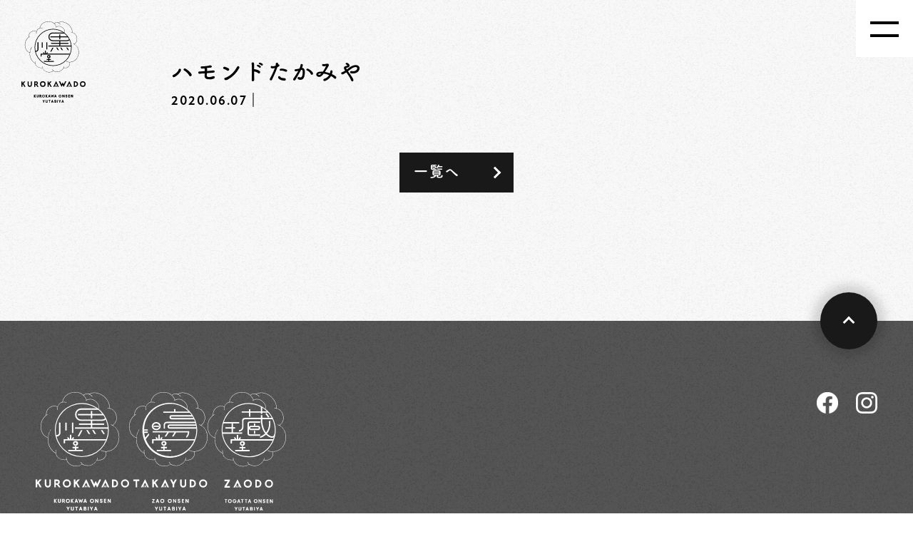

--- FILE ---
content_type: text/html; charset=UTF-8
request_url: https://kurokawa-kurokawado.jp/facility/%E3%83%8F%E3%83%A2%E3%83%B3%E3%83%89%E3%81%9F%E3%81%8B%E3%81%BF%E3%82%84
body_size: 8321
content:
<!doctype html>
<html dir="ltr" lang="ja" prefix="og: https://ogp.me/ns#" class="no-js">

<head>
    <meta charset="UTF-8">
    

    <link href="https://kurokawa-kurokawado.jp/wp/wp-content/themes/kurokawado/img/icons/favicon.ico" rel="shortcut icon">
    <link href="https://kurokawa-kurokawado.jp/wp/wp-content/themes/kurokawado/img/icons/touch.png" rel="apple-touch-icon-precomposed">

    <meta http-equiv="X-UA-Compatible" content="IE=edge,chrome=1">
    <meta name="viewport" content="width=device-width, initial-scale=1.0">
    <meta name="format-detection" content="telephone=no">
    
    <!-- Google tag (gtag.js) -->
    <script async src="https://www.googletagmanager.com/gtag/js?id=G-RYXNQ9DSML"></script>
    <script>
        window.dataLayer = window.dataLayer || [];

        function gtag() {
            dataLayer.push(arguments);
        }
        gtag('js', new Date());
        gtag('config', 'G-RYXNQ9DSML');
    </script>

    
		<!-- All in One SEO 4.9.3 - aioseo.com -->
		<title>ハモンドたかみや | Kurokawa Onsen 湯旅屋 黒川堂</title>
	<meta name="robots" content="max-image-preview:large" />
	<link rel="canonical" href="https://kurokawa-kurokawado.jp/facility/%e3%83%8f%e3%83%a2%e3%83%b3%e3%83%89%e3%81%9f%e3%81%8b%e3%81%bf%e3%82%84" />
	<meta name="generator" content="All in One SEO (AIOSEO) 4.9.3" />
		<meta property="og:locale" content="ja_JP" />
		<meta property="og:site_name" content="Kurokawa Onsen 湯旅屋 黒川堂" />
		<meta property="og:type" content="article" />
		<meta property="og:title" content="ハモンドたかみや | Kurokawa Onsen 湯旅屋 黒川堂" />
		<meta property="og:url" content="https://kurokawa-kurokawado.jp/facility/%e3%83%8f%e3%83%a2%e3%83%b3%e3%83%89%e3%81%9f%e3%81%8b%e3%81%bf%e3%82%84" />
		<meta property="og:image" content="https://kurokawa-kurokawado.jp/wp/wp-content/uploads/2022/12/ogp.png" />
		<meta property="og:image:secure_url" content="https://kurokawa-kurokawado.jp/wp/wp-content/uploads/2022/12/ogp.png" />
		<meta property="og:image:width" content="1200" />
		<meta property="og:image:height" content="630" />
		<meta property="article:published_time" content="2020-06-07T06:38:49+00:00" />
		<meta property="article:modified_time" content="2020-10-23T06:07:23+00:00" />
		<meta name="twitter:card" content="summary" />
		<meta name="twitter:title" content="ハモンドたかみや | Kurokawa Onsen 湯旅屋 黒川堂" />
		<meta name="twitter:image" content="http://localhost:8080/wp/wp-content/uploads/2022/12/ogp.png" />
		<script type="application/ld+json" class="aioseo-schema">
			{"@context":"https:\/\/schema.org","@graph":[{"@type":"BreadcrumbList","@id":"https:\/\/kurokawa-kurokawado.jp\/facility\/%e3%83%8f%e3%83%a2%e3%83%b3%e3%83%89%e3%81%9f%e3%81%8b%e3%81%bf%e3%82%84#breadcrumblist","itemListElement":[{"@type":"ListItem","@id":"https:\/\/kurokawa-kurokawado.jp#listItem","position":1,"name":"Home","item":"https:\/\/kurokawa-kurokawado.jp","nextItem":{"@type":"ListItem","@id":"https:\/\/kurokawa-kurokawado.jp\/facility#listItem","name":"\u4f7f\u3048\u308b\u5bbf\u65bd\u8a2d"}},{"@type":"ListItem","@id":"https:\/\/kurokawa-kurokawado.jp\/facility#listItem","position":2,"name":"\u4f7f\u3048\u308b\u5bbf\u65bd\u8a2d","item":"https:\/\/kurokawa-kurokawado.jp\/facility","nextItem":{"@type":"ListItem","@id":"https:\/\/kurokawa-kurokawado.jp\/facility\/%e3%83%8f%e3%83%a2%e3%83%b3%e3%83%89%e3%81%9f%e3%81%8b%e3%81%bf%e3%82%84#listItem","name":"\u30cf\u30e2\u30f3\u30c9\u305f\u304b\u307f\u3084"},"previousItem":{"@type":"ListItem","@id":"https:\/\/kurokawa-kurokawado.jp#listItem","name":"Home"}},{"@type":"ListItem","@id":"https:\/\/kurokawa-kurokawado.jp\/facility\/%e3%83%8f%e3%83%a2%e3%83%b3%e3%83%89%e3%81%9f%e3%81%8b%e3%81%bf%e3%82%84#listItem","position":3,"name":"\u30cf\u30e2\u30f3\u30c9\u305f\u304b\u307f\u3084","previousItem":{"@type":"ListItem","@id":"https:\/\/kurokawa-kurokawado.jp\/facility#listItem","name":"\u4f7f\u3048\u308b\u5bbf\u65bd\u8a2d"}}]},{"@type":"Organization","@id":"https:\/\/kurokawa-kurokawado.jp\/#organization","name":"Kurokawa Onsen \u6e6f\u65c5\u5c4b \u9ed2\u5ddd\u5802","description":"\u9ed2\u5ddd\u6e29\u6cc9\u306e\u4e2d\u5fc3\u90e8\u306b\u3001\u6e29\u6cc9\uff06\u6e29\u6cc9\u8857\u304c\u3082\u3063\u3068\u697d\u3057\u304f\u306a\u308b\u30a2\u30a4\u30c6\u30e0\u3092\u63c3\u3048\u305f\u30bb\u30ec\u30af\u30c8\u30b7\u30e7\u30c3\u30d7\u304c\u30aa\u30fc\u30d7\u30f3\u3002 \u3075\u308c\u3042\u3044\u5e83\u5834\u99d0\u8eca\u5834\u3088\u308a\u5f92\u6b691\u5206\u3001\u9ed2\u5ddd\u6e29\u6cc9\u306e\u7384\u95a2\u53e3\u306b\u3042\u308a\u307e\u3059\u306e\u3067\u3001\u6e29\u6cc9\u8857\u6563\u7b56\u306e\u4e00\u6b69\u76ee\u306b\u304a\u7acb\u3061\u5bc4\u308a\u304f\u3060\u3055\u3044\u3002 \u30bf\u30aa\u30eb\uff0f\u624b\u306c\u3050\u3044\uff0f\u56e3\u6247\uff0f\u6247\u5b50\uff0f\u4f5c\u52d9\u8863\uff0f\u3082\u3093\u307a\uff0f\u4e0b\u99c4\uff0f\u96ea\u99c4\uff0f\u8db3\u888b\u30bd\u30c3\u30af\u30b9\uff0f\u30d0\u30c3\u30b0\uff0f\u304c\u307e\u53e3\uff0f\u6e6f\u6876\uff0f\u98a8\u5442\u6905\u5b50\uff0f\u5316\u7ca7\u54c1\uff0f\u30a2\u30ed\u30de\uff0f\u98df\u5668\uff0f\u9152\u5668\uff0f\u6728\u5730\u73a9\u5177\u306a\u3069\u3001\u4e5d\u5dde\u3092\u4e2d\u5fc3\u306b\u65e5\u672c\u5168\u56fd\u304b\u3089\u96c6\u3081\u305f\u6e29\u6cc9\u30a2\u30a4\u30c6\u30e0\u304c\u3042\u308a\u307e\u3059\u3002","url":"https:\/\/kurokawa-kurokawado.jp\/"},{"@type":"WebPage","@id":"https:\/\/kurokawa-kurokawado.jp\/facility\/%e3%83%8f%e3%83%a2%e3%83%b3%e3%83%89%e3%81%9f%e3%81%8b%e3%81%bf%e3%82%84#webpage","url":"https:\/\/kurokawa-kurokawado.jp\/facility\/%e3%83%8f%e3%83%a2%e3%83%b3%e3%83%89%e3%81%9f%e3%81%8b%e3%81%bf%e3%82%84","name":"\u30cf\u30e2\u30f3\u30c9\u305f\u304b\u307f\u3084 | Kurokawa Onsen \u6e6f\u65c5\u5c4b \u9ed2\u5ddd\u5802","inLanguage":"ja","isPartOf":{"@id":"https:\/\/kurokawa-kurokawado.jp\/#website"},"breadcrumb":{"@id":"https:\/\/kurokawa-kurokawado.jp\/facility\/%e3%83%8f%e3%83%a2%e3%83%b3%e3%83%89%e3%81%9f%e3%81%8b%e3%81%bf%e3%82%84#breadcrumblist"},"datePublished":"2020-06-07T15:38:49+09:00","dateModified":"2020-10-23T15:07:23+09:00"},{"@type":"WebSite","@id":"https:\/\/kurokawa-kurokawado.jp\/#website","url":"https:\/\/kurokawa-kurokawado.jp\/","name":"\u9ed2\u5ddd\u5802","description":"\u9ed2\u5ddd\u6e29\u6cc9\u306e\u4e2d\u5fc3\u90e8\u306b\u3001\u6e29\u6cc9\uff06\u6e29\u6cc9\u8857\u304c\u3082\u3063\u3068\u697d\u3057\u304f\u306a\u308b\u30a2\u30a4\u30c6\u30e0\u3092\u63c3\u3048\u305f\u30bb\u30ec\u30af\u30c8\u30b7\u30e7\u30c3\u30d7\u304c\u30aa\u30fc\u30d7\u30f3\u3002 \u3075\u308c\u3042\u3044\u5e83\u5834\u99d0\u8eca\u5834\u3088\u308a\u5f92\u6b691\u5206\u3001\u9ed2\u5ddd\u6e29\u6cc9\u306e\u7384\u95a2\u53e3\u306b\u3042\u308a\u307e\u3059\u306e\u3067\u3001\u6e29\u6cc9\u8857\u6563\u7b56\u306e\u4e00\u6b69\u76ee\u306b\u304a\u7acb\u3061\u5bc4\u308a\u304f\u3060\u3055\u3044\u3002 \u30bf\u30aa\u30eb\uff0f\u624b\u306c\u3050\u3044\uff0f\u56e3\u6247\uff0f\u6247\u5b50\uff0f\u4f5c\u52d9\u8863\uff0f\u3082\u3093\u307a\uff0f\u4e0b\u99c4\uff0f\u96ea\u99c4\uff0f\u8db3\u888b\u30bd\u30c3\u30af\u30b9\uff0f\u30d0\u30c3\u30b0\uff0f\u304c\u307e\u53e3\uff0f\u6e6f\u6876\uff0f\u98a8\u5442\u6905\u5b50\uff0f\u5316\u7ca7\u54c1\uff0f\u30a2\u30ed\u30de\uff0f\u98df\u5668\uff0f\u9152\u5668\uff0f\u6728\u5730\u73a9\u5177\u306a\u3069\u3001\u4e5d\u5dde\u3092\u4e2d\u5fc3\u306b\u65e5\u672c\u5168\u56fd\u304b\u3089\u96c6\u3081\u305f\u6e29\u6cc9\u30a2\u30a4\u30c6\u30e0\u304c\u3042\u308a\u307e\u3059\u3002","inLanguage":"ja","publisher":{"@id":"https:\/\/kurokawa-kurokawado.jp\/#organization"}}]}
		</script>
		<!-- All in One SEO -->

<link rel='dns-prefetch' href='//code.jquery.com' />
<link rel='stylesheet' id='wp-block-library-css' href='https://kurokawa-kurokawado.jp/wp/wp-includes/css/dist/block-library/style.min.css?ver=6.1.9' media='all' />
<link rel='stylesheet' id='aioseo/css/src/vue/standalone/blocks/table-of-contents/global.scss-css' href='https://kurokawa-kurokawado.jp/wp/wp-content/plugins/all-in-one-seo-pack/dist/Lite/assets/css/table-of-contents/global.e90f6d47.css?ver=4.9.3' media='all' />
<style id='bogo-language-switcher-style-inline-css' type='text/css'>
ul.bogo-language-switcher li {
	list-style: none outside none;
	padding: 0;
}

#wpadminbar #wp-admin-bar-bogo-user-locale .ab-icon::before {
	content: "\f326";
	top: 2px;
}

/* National Flags */

.bogoflags,
.bogoflags-before:before {
	display: inline-block;
	width: 16px;
	height: 11px;
	background-image: none;
	background-color: transparent;
	border: none;
	padding: 0;
	margin: 0 4px;
	vertical-align: top;
}

.bogoflags-ad:before {
	content: url('/wp/wp-content/plugins/bogo/includes/block-editor/language-switcher/../../css/../../images/flag-icons/ad.png');
}

.bogoflags-ae:before {
	content: url('/wp/wp-content/plugins/bogo/includes/block-editor/language-switcher/../../css/../../images/flag-icons/ae.png');
}

.bogoflags-af:before {
	content: url('/wp/wp-content/plugins/bogo/includes/block-editor/language-switcher/../../css/../../images/flag-icons/af.png');
}

.bogoflags-ag:before {
	content: url('/wp/wp-content/plugins/bogo/includes/block-editor/language-switcher/../../css/../../images/flag-icons/ag.png');
}

.bogoflags-ai:before {
	content: url('/wp/wp-content/plugins/bogo/includes/block-editor/language-switcher/../../css/../../images/flag-icons/ai.png');
}

.bogoflags-al:before {
	content: url('/wp/wp-content/plugins/bogo/includes/block-editor/language-switcher/../../css/../../images/flag-icons/al.png');
}

.bogoflags-am:before {
	content: url('/wp/wp-content/plugins/bogo/includes/block-editor/language-switcher/../../css/../../images/flag-icons/am.png');
}

.bogoflags-an:before {
	content: url('/wp/wp-content/plugins/bogo/includes/block-editor/language-switcher/../../css/../../images/flag-icons/an.png');
}

.bogoflags-ao:before {
	content: url('/wp/wp-content/plugins/bogo/includes/block-editor/language-switcher/../../css/../../images/flag-icons/ao.png');
}

.bogoflags-ar:before {
	content: url('/wp/wp-content/plugins/bogo/includes/block-editor/language-switcher/../../css/../../images/flag-icons/ar.png');
}

.bogoflags-as:before {
	content: url('/wp/wp-content/plugins/bogo/includes/block-editor/language-switcher/../../css/../../images/flag-icons/as.png');
}

.bogoflags-at:before {
	content: url('/wp/wp-content/plugins/bogo/includes/block-editor/language-switcher/../../css/../../images/flag-icons/at.png');
}

.bogoflags-au:before {
	content: url('/wp/wp-content/plugins/bogo/includes/block-editor/language-switcher/../../css/../../images/flag-icons/au.png');
}

.bogoflags-aw:before {
	content: url('/wp/wp-content/plugins/bogo/includes/block-editor/language-switcher/../../css/../../images/flag-icons/aw.png');
}

.bogoflags-ax:before {
	content: url('/wp/wp-content/plugins/bogo/includes/block-editor/language-switcher/../../css/../../images/flag-icons/ax.png');
}

.bogoflags-az:before {
	content: url('/wp/wp-content/plugins/bogo/includes/block-editor/language-switcher/../../css/../../images/flag-icons/az.png');
}

.bogoflags-ba:before {
	content: url('/wp/wp-content/plugins/bogo/includes/block-editor/language-switcher/../../css/../../images/flag-icons/ba.png');
}

.bogoflags-bb:before {
	content: url('/wp/wp-content/plugins/bogo/includes/block-editor/language-switcher/../../css/../../images/flag-icons/bb.png');
}

.bogoflags-bd:before {
	content: url('/wp/wp-content/plugins/bogo/includes/block-editor/language-switcher/../../css/../../images/flag-icons/bd.png');
}

.bogoflags-be:before {
	content: url('/wp/wp-content/plugins/bogo/includes/block-editor/language-switcher/../../css/../../images/flag-icons/be.png');
}

.bogoflags-bf:before {
	content: url('/wp/wp-content/plugins/bogo/includes/block-editor/language-switcher/../../css/../../images/flag-icons/bf.png');
}

.bogoflags-bg:before {
	content: url('/wp/wp-content/plugins/bogo/includes/block-editor/language-switcher/../../css/../../images/flag-icons/bg.png');
}

.bogoflags-bh:before {
	content: url('/wp/wp-content/plugins/bogo/includes/block-editor/language-switcher/../../css/../../images/flag-icons/bh.png');
}

.bogoflags-bi:before {
	content: url('/wp/wp-content/plugins/bogo/includes/block-editor/language-switcher/../../css/../../images/flag-icons/bi.png');
}

.bogoflags-bj:before {
	content: url('/wp/wp-content/plugins/bogo/includes/block-editor/language-switcher/../../css/../../images/flag-icons/bj.png');
}

.bogoflags-bm:before {
	content: url('/wp/wp-content/plugins/bogo/includes/block-editor/language-switcher/../../css/../../images/flag-icons/bm.png');
}

.bogoflags-bn:before {
	content: url('/wp/wp-content/plugins/bogo/includes/block-editor/language-switcher/../../css/../../images/flag-icons/bn.png');
}

.bogoflags-bo:before {
	content: url('/wp/wp-content/plugins/bogo/includes/block-editor/language-switcher/../../css/../../images/flag-icons/bo.png');
}

.bogoflags-br:before {
	content: url('/wp/wp-content/plugins/bogo/includes/block-editor/language-switcher/../../css/../../images/flag-icons/br.png');
}

.bogoflags-bs:before {
	content: url('/wp/wp-content/plugins/bogo/includes/block-editor/language-switcher/../../css/../../images/flag-icons/bs.png');
}

.bogoflags-bt:before {
	content: url('/wp/wp-content/plugins/bogo/includes/block-editor/language-switcher/../../css/../../images/flag-icons/bt.png');
}

.bogoflags-bv:before {
	content: url('/wp/wp-content/plugins/bogo/includes/block-editor/language-switcher/../../css/../../images/flag-icons/bv.png');
}

.bogoflags-bw:before {
	content: url('/wp/wp-content/plugins/bogo/includes/block-editor/language-switcher/../../css/../../images/flag-icons/bw.png');
}

.bogoflags-by:before {
	content: url('/wp/wp-content/plugins/bogo/includes/block-editor/language-switcher/../../css/../../images/flag-icons/by.png');
}

.bogoflags-bz:before {
	content: url('/wp/wp-content/plugins/bogo/includes/block-editor/language-switcher/../../css/../../images/flag-icons/bz.png');
}

.bogoflags-ca:before {
	content: url('/wp/wp-content/plugins/bogo/includes/block-editor/language-switcher/../../css/../../images/flag-icons/ca.png');
}

.bogoflags-catalonia:before {
	content: url('/wp/wp-content/plugins/bogo/includes/block-editor/language-switcher/../../css/../../images/flag-icons/catalonia.png');
}

.bogoflags-cc:before {
	content: url('/wp/wp-content/plugins/bogo/includes/block-editor/language-switcher/../../css/../../images/flag-icons/cc.png');
}

.bogoflags-cd:before {
	content: url('/wp/wp-content/plugins/bogo/includes/block-editor/language-switcher/../../css/../../images/flag-icons/cd.png');
}

.bogoflags-cf:before {
	content: url('/wp/wp-content/plugins/bogo/includes/block-editor/language-switcher/../../css/../../images/flag-icons/cf.png');
}

.bogoflags-cg:before {
	content: url('/wp/wp-content/plugins/bogo/includes/block-editor/language-switcher/../../css/../../images/flag-icons/cg.png');
}

.bogoflags-ch:before {
	content: url('/wp/wp-content/plugins/bogo/includes/block-editor/language-switcher/../../css/../../images/flag-icons/ch.png');
}

.bogoflags-ci:before {
	content: url('/wp/wp-content/plugins/bogo/includes/block-editor/language-switcher/../../css/../../images/flag-icons/ci.png');
}

.bogoflags-ck:before {
	content: url('/wp/wp-content/plugins/bogo/includes/block-editor/language-switcher/../../css/../../images/flag-icons/ck.png');
}

.bogoflags-cl:before {
	content: url('/wp/wp-content/plugins/bogo/includes/block-editor/language-switcher/../../css/../../images/flag-icons/cl.png');
}

.bogoflags-cm:before {
	content: url('/wp/wp-content/plugins/bogo/includes/block-editor/language-switcher/../../css/../../images/flag-icons/cm.png');
}

.bogoflags-cn:before {
	content: url('/wp/wp-content/plugins/bogo/includes/block-editor/language-switcher/../../css/../../images/flag-icons/cn.png');
}

.bogoflags-co:before {
	content: url('/wp/wp-content/plugins/bogo/includes/block-editor/language-switcher/../../css/../../images/flag-icons/co.png');
}

.bogoflags-cr:before {
	content: url('/wp/wp-content/plugins/bogo/includes/block-editor/language-switcher/../../css/../../images/flag-icons/cr.png');
}

.bogoflags-cs:before {
	content: url('/wp/wp-content/plugins/bogo/includes/block-editor/language-switcher/../../css/../../images/flag-icons/cs.png');
}

.bogoflags-cu:before {
	content: url('/wp/wp-content/plugins/bogo/includes/block-editor/language-switcher/../../css/../../images/flag-icons/cu.png');
}

.bogoflags-cv:before {
	content: url('/wp/wp-content/plugins/bogo/includes/block-editor/language-switcher/../../css/../../images/flag-icons/cv.png');
}

.bogoflags-cx:before {
	content: url('/wp/wp-content/plugins/bogo/includes/block-editor/language-switcher/../../css/../../images/flag-icons/cx.png');
}

.bogoflags-cy:before {
	content: url('/wp/wp-content/plugins/bogo/includes/block-editor/language-switcher/../../css/../../images/flag-icons/cy.png');
}

.bogoflags-cz:before {
	content: url('/wp/wp-content/plugins/bogo/includes/block-editor/language-switcher/../../css/../../images/flag-icons/cz.png');
}

.bogoflags-de:before {
	content: url('/wp/wp-content/plugins/bogo/includes/block-editor/language-switcher/../../css/../../images/flag-icons/de.png');
}

.bogoflags-dj:before {
	content: url('/wp/wp-content/plugins/bogo/includes/block-editor/language-switcher/../../css/../../images/flag-icons/dj.png');
}

.bogoflags-dk:before {
	content: url('/wp/wp-content/plugins/bogo/includes/block-editor/language-switcher/../../css/../../images/flag-icons/dk.png');
}

.bogoflags-dm:before {
	content: url('/wp/wp-content/plugins/bogo/includes/block-editor/language-switcher/../../css/../../images/flag-icons/dm.png');
}

.bogoflags-do:before {
	content: url('/wp/wp-content/plugins/bogo/includes/block-editor/language-switcher/../../css/../../images/flag-icons/do.png');
}

.bogoflags-dz:before {
	content: url('/wp/wp-content/plugins/bogo/includes/block-editor/language-switcher/../../css/../../images/flag-icons/dz.png');
}

.bogoflags-ec:before {
	content: url('/wp/wp-content/plugins/bogo/includes/block-editor/language-switcher/../../css/../../images/flag-icons/ec.png');
}

.bogoflags-ee:before {
	content: url('/wp/wp-content/plugins/bogo/includes/block-editor/language-switcher/../../css/../../images/flag-icons/ee.png');
}

.bogoflags-eg:before {
	content: url('/wp/wp-content/plugins/bogo/includes/block-editor/language-switcher/../../css/../../images/flag-icons/eg.png');
}

.bogoflags-eh:before {
	content: url('/wp/wp-content/plugins/bogo/includes/block-editor/language-switcher/../../css/../../images/flag-icons/eh.png');
}

.bogoflags-england:before {
	content: url('/wp/wp-content/plugins/bogo/includes/block-editor/language-switcher/../../css/../../images/flag-icons/england.png');
}

.bogoflags-er:before {
	content: url('/wp/wp-content/plugins/bogo/includes/block-editor/language-switcher/../../css/../../images/flag-icons/er.png');
}

.bogoflags-es:before {
	content: url('/wp/wp-content/plugins/bogo/includes/block-editor/language-switcher/../../css/../../images/flag-icons/es.png');
}

.bogoflags-et:before {
	content: url('/wp/wp-content/plugins/bogo/includes/block-editor/language-switcher/../../css/../../images/flag-icons/et.png');
}

.bogoflags-europeanunion:before {
	content: url('/wp/wp-content/plugins/bogo/includes/block-editor/language-switcher/../../css/../../images/flag-icons/europeanunion.png');
}

.bogoflags-fam:before {
	content: url('/wp/wp-content/plugins/bogo/includes/block-editor/language-switcher/../../css/../../images/flag-icons/fam.png');
}

.bogoflags-fi:before {
	content: url('/wp/wp-content/plugins/bogo/includes/block-editor/language-switcher/../../css/../../images/flag-icons/fi.png');
}

.bogoflags-fj:before {
	content: url('/wp/wp-content/plugins/bogo/includes/block-editor/language-switcher/../../css/../../images/flag-icons/fj.png');
}

.bogoflags-fk:before {
	content: url('/wp/wp-content/plugins/bogo/includes/block-editor/language-switcher/../../css/../../images/flag-icons/fk.png');
}

.bogoflags-fm:before {
	content: url('/wp/wp-content/plugins/bogo/includes/block-editor/language-switcher/../../css/../../images/flag-icons/fm.png');
}

.bogoflags-fo:before {
	content: url('/wp/wp-content/plugins/bogo/includes/block-editor/language-switcher/../../css/../../images/flag-icons/fo.png');
}

.bogoflags-fr:before {
	content: url('/wp/wp-content/plugins/bogo/includes/block-editor/language-switcher/../../css/../../images/flag-icons/fr.png');
}

.bogoflags-ga:before {
	content: url('/wp/wp-content/plugins/bogo/includes/block-editor/language-switcher/../../css/../../images/flag-icons/ga.png');
}

.bogoflags-gb:before {
	content: url('/wp/wp-content/plugins/bogo/includes/block-editor/language-switcher/../../css/../../images/flag-icons/gb.png');
}

.bogoflags-gd:before {
	content: url('/wp/wp-content/plugins/bogo/includes/block-editor/language-switcher/../../css/../../images/flag-icons/gd.png');
}

.bogoflags-ge:before {
	content: url('/wp/wp-content/plugins/bogo/includes/block-editor/language-switcher/../../css/../../images/flag-icons/ge.png');
}

.bogoflags-gf:before {
	content: url('/wp/wp-content/plugins/bogo/includes/block-editor/language-switcher/../../css/../../images/flag-icons/gf.png');
}

.bogoflags-gh:before {
	content: url('/wp/wp-content/plugins/bogo/includes/block-editor/language-switcher/../../css/../../images/flag-icons/gh.png');
}

.bogoflags-gi:before {
	content: url('/wp/wp-content/plugins/bogo/includes/block-editor/language-switcher/../../css/../../images/flag-icons/gi.png');
}

.bogoflags-gl:before {
	content: url('/wp/wp-content/plugins/bogo/includes/block-editor/language-switcher/../../css/../../images/flag-icons/gl.png');
}

.bogoflags-gm:before {
	content: url('/wp/wp-content/plugins/bogo/includes/block-editor/language-switcher/../../css/../../images/flag-icons/gm.png');
}

.bogoflags-gn:before {
	content: url('/wp/wp-content/plugins/bogo/includes/block-editor/language-switcher/../../css/../../images/flag-icons/gn.png');
}

.bogoflags-gp:before {
	content: url('/wp/wp-content/plugins/bogo/includes/block-editor/language-switcher/../../css/../../images/flag-icons/gp.png');
}

.bogoflags-gq:before {
	content: url('/wp/wp-content/plugins/bogo/includes/block-editor/language-switcher/../../css/../../images/flag-icons/gq.png');
}

.bogoflags-gr:before {
	content: url('/wp/wp-content/plugins/bogo/includes/block-editor/language-switcher/../../css/../../images/flag-icons/gr.png');
}

.bogoflags-gs:before {
	content: url('/wp/wp-content/plugins/bogo/includes/block-editor/language-switcher/../../css/../../images/flag-icons/gs.png');
}

.bogoflags-gt:before {
	content: url('/wp/wp-content/plugins/bogo/includes/block-editor/language-switcher/../../css/../../images/flag-icons/gt.png');
}

.bogoflags-gu:before {
	content: url('/wp/wp-content/plugins/bogo/includes/block-editor/language-switcher/../../css/../../images/flag-icons/gu.png');
}

.bogoflags-gw:before {
	content: url('/wp/wp-content/plugins/bogo/includes/block-editor/language-switcher/../../css/../../images/flag-icons/gw.png');
}

.bogoflags-gy:before {
	content: url('/wp/wp-content/plugins/bogo/includes/block-editor/language-switcher/../../css/../../images/flag-icons/gy.png');
}

.bogoflags-hk:before {
	content: url('/wp/wp-content/plugins/bogo/includes/block-editor/language-switcher/../../css/../../images/flag-icons/hk.png');
}

.bogoflags-hm:before {
	content: url('/wp/wp-content/plugins/bogo/includes/block-editor/language-switcher/../../css/../../images/flag-icons/hm.png');
}

.bogoflags-hn:before {
	content: url('/wp/wp-content/plugins/bogo/includes/block-editor/language-switcher/../../css/../../images/flag-icons/hn.png');
}

.bogoflags-hr:before {
	content: url('/wp/wp-content/plugins/bogo/includes/block-editor/language-switcher/../../css/../../images/flag-icons/hr.png');
}

.bogoflags-ht:before {
	content: url('/wp/wp-content/plugins/bogo/includes/block-editor/language-switcher/../../css/../../images/flag-icons/ht.png');
}

.bogoflags-hu:before {
	content: url('/wp/wp-content/plugins/bogo/includes/block-editor/language-switcher/../../css/../../images/flag-icons/hu.png');
}

.bogoflags-id:before {
	content: url('/wp/wp-content/plugins/bogo/includes/block-editor/language-switcher/../../css/../../images/flag-icons/id.png');
}

.bogoflags-ie:before {
	content: url('/wp/wp-content/plugins/bogo/includes/block-editor/language-switcher/../../css/../../images/flag-icons/ie.png');
}

.bogoflags-il:before {
	content: url('/wp/wp-content/plugins/bogo/includes/block-editor/language-switcher/../../css/../../images/flag-icons/il.png');
}

.bogoflags-in:before {
	content: url('/wp/wp-content/plugins/bogo/includes/block-editor/language-switcher/../../css/../../images/flag-icons/in.png');
}

.bogoflags-io:before {
	content: url('/wp/wp-content/plugins/bogo/includes/block-editor/language-switcher/../../css/../../images/flag-icons/io.png');
}

.bogoflags-iq:before {
	content: url('/wp/wp-content/plugins/bogo/includes/block-editor/language-switcher/../../css/../../images/flag-icons/iq.png');
}

.bogoflags-ir:before {
	content: url('/wp/wp-content/plugins/bogo/includes/block-editor/language-switcher/../../css/../../images/flag-icons/ir.png');
}

.bogoflags-is:before {
	content: url('/wp/wp-content/plugins/bogo/includes/block-editor/language-switcher/../../css/../../images/flag-icons/is.png');
}

.bogoflags-it:before {
	content: url('/wp/wp-content/plugins/bogo/includes/block-editor/language-switcher/../../css/../../images/flag-icons/it.png');
}

.bogoflags-jm:before {
	content: url('/wp/wp-content/plugins/bogo/includes/block-editor/language-switcher/../../css/../../images/flag-icons/jm.png');
}

.bogoflags-jo:before {
	content: url('/wp/wp-content/plugins/bogo/includes/block-editor/language-switcher/../../css/../../images/flag-icons/jo.png');
}

.bogoflags-jp:before {
	content: url('/wp/wp-content/plugins/bogo/includes/block-editor/language-switcher/../../css/../../images/flag-icons/jp.png');
}

.bogoflags-ke:before {
	content: url('/wp/wp-content/plugins/bogo/includes/block-editor/language-switcher/../../css/../../images/flag-icons/ke.png');
}

.bogoflags-kg:before {
	content: url('/wp/wp-content/plugins/bogo/includes/block-editor/language-switcher/../../css/../../images/flag-icons/kg.png');
}

.bogoflags-kh:before {
	content: url('/wp/wp-content/plugins/bogo/includes/block-editor/language-switcher/../../css/../../images/flag-icons/kh.png');
}

.bogoflags-ki:before {
	content: url('/wp/wp-content/plugins/bogo/includes/block-editor/language-switcher/../../css/../../images/flag-icons/ki.png');
}

.bogoflags-km:before {
	content: url('/wp/wp-content/plugins/bogo/includes/block-editor/language-switcher/../../css/../../images/flag-icons/km.png');
}

.bogoflags-kn:before {
	content: url('/wp/wp-content/plugins/bogo/includes/block-editor/language-switcher/../../css/../../images/flag-icons/kn.png');
}

.bogoflags-kp:before {
	content: url('/wp/wp-content/plugins/bogo/includes/block-editor/language-switcher/../../css/../../images/flag-icons/kp.png');
}

.bogoflags-kr:before {
	content: url('/wp/wp-content/plugins/bogo/includes/block-editor/language-switcher/../../css/../../images/flag-icons/kr.png');
}

.bogoflags-kw:before {
	content: url('/wp/wp-content/plugins/bogo/includes/block-editor/language-switcher/../../css/../../images/flag-icons/kw.png');
}

.bogoflags-ky:before {
	content: url('/wp/wp-content/plugins/bogo/includes/block-editor/language-switcher/../../css/../../images/flag-icons/ky.png');
}

.bogoflags-kz:before {
	content: url('/wp/wp-content/plugins/bogo/includes/block-editor/language-switcher/../../css/../../images/flag-icons/kz.png');
}

.bogoflags-la:before {
	content: url('/wp/wp-content/plugins/bogo/includes/block-editor/language-switcher/../../css/../../images/flag-icons/la.png');
}

.bogoflags-lb:before {
	content: url('/wp/wp-content/plugins/bogo/includes/block-editor/language-switcher/../../css/../../images/flag-icons/lb.png');
}

.bogoflags-lc:before {
	content: url('/wp/wp-content/plugins/bogo/includes/block-editor/language-switcher/../../css/../../images/flag-icons/lc.png');
}

.bogoflags-li:before {
	content: url('/wp/wp-content/plugins/bogo/includes/block-editor/language-switcher/../../css/../../images/flag-icons/li.png');
}

.bogoflags-lk:before {
	content: url('/wp/wp-content/plugins/bogo/includes/block-editor/language-switcher/../../css/../../images/flag-icons/lk.png');
}

.bogoflags-lr:before {
	content: url('/wp/wp-content/plugins/bogo/includes/block-editor/language-switcher/../../css/../../images/flag-icons/lr.png');
}

.bogoflags-ls:before {
	content: url('/wp/wp-content/plugins/bogo/includes/block-editor/language-switcher/../../css/../../images/flag-icons/ls.png');
}

.bogoflags-lt:before {
	content: url('/wp/wp-content/plugins/bogo/includes/block-editor/language-switcher/../../css/../../images/flag-icons/lt.png');
}

.bogoflags-lu:before {
	content: url('/wp/wp-content/plugins/bogo/includes/block-editor/language-switcher/../../css/../../images/flag-icons/lu.png');
}

.bogoflags-lv:before {
	content: url('/wp/wp-content/plugins/bogo/includes/block-editor/language-switcher/../../css/../../images/flag-icons/lv.png');
}

.bogoflags-ly:before {
	content: url('/wp/wp-content/plugins/bogo/includes/block-editor/language-switcher/../../css/../../images/flag-icons/ly.png');
}

.bogoflags-ma:before {
	content: url('/wp/wp-content/plugins/bogo/includes/block-editor/language-switcher/../../css/../../images/flag-icons/ma.png');
}

.bogoflags-mc:before {
	content: url('/wp/wp-content/plugins/bogo/includes/block-editor/language-switcher/../../css/../../images/flag-icons/mc.png');
}

.bogoflags-md:before {
	content: url('/wp/wp-content/plugins/bogo/includes/block-editor/language-switcher/../../css/../../images/flag-icons/md.png');
}

.bogoflags-me:before {
	content: url('/wp/wp-content/plugins/bogo/includes/block-editor/language-switcher/../../css/../../images/flag-icons/me.png');
}

.bogoflags-mg:before {
	content: url('/wp/wp-content/plugins/bogo/includes/block-editor/language-switcher/../../css/../../images/flag-icons/mg.png');
}

.bogoflags-mh:before {
	content: url('/wp/wp-content/plugins/bogo/includes/block-editor/language-switcher/../../css/../../images/flag-icons/mh.png');
}

.bogoflags-mk:before {
	content: url('/wp/wp-content/plugins/bogo/includes/block-editor/language-switcher/../../css/../../images/flag-icons/mk.png');
}

.bogoflags-ml:before {
	content: url('/wp/wp-content/plugins/bogo/includes/block-editor/language-switcher/../../css/../../images/flag-icons/ml.png');
}

.bogoflags-mm:before {
	content: url('/wp/wp-content/plugins/bogo/includes/block-editor/language-switcher/../../css/../../images/flag-icons/mm.png');
}

.bogoflags-mn:before {
	content: url('/wp/wp-content/plugins/bogo/includes/block-editor/language-switcher/../../css/../../images/flag-icons/mn.png');
}

.bogoflags-mo:before {
	content: url('/wp/wp-content/plugins/bogo/includes/block-editor/language-switcher/../../css/../../images/flag-icons/mo.png');
}

.bogoflags-mp:before {
	content: url('/wp/wp-content/plugins/bogo/includes/block-editor/language-switcher/../../css/../../images/flag-icons/mp.png');
}

.bogoflags-mq:before {
	content: url('/wp/wp-content/plugins/bogo/includes/block-editor/language-switcher/../../css/../../images/flag-icons/mq.png');
}

.bogoflags-mr:before {
	content: url('/wp/wp-content/plugins/bogo/includes/block-editor/language-switcher/../../css/../../images/flag-icons/mr.png');
}

.bogoflags-ms:before {
	content: url('/wp/wp-content/plugins/bogo/includes/block-editor/language-switcher/../../css/../../images/flag-icons/ms.png');
}

.bogoflags-mt:before {
	content: url('/wp/wp-content/plugins/bogo/includes/block-editor/language-switcher/../../css/../../images/flag-icons/mt.png');
}

.bogoflags-mu:before {
	content: url('/wp/wp-content/plugins/bogo/includes/block-editor/language-switcher/../../css/../../images/flag-icons/mu.png');
}

.bogoflags-mv:before {
	content: url('/wp/wp-content/plugins/bogo/includes/block-editor/language-switcher/../../css/../../images/flag-icons/mv.png');
}

.bogoflags-mw:before {
	content: url('/wp/wp-content/plugins/bogo/includes/block-editor/language-switcher/../../css/../../images/flag-icons/mw.png');
}

.bogoflags-mx:before {
	content: url('/wp/wp-content/plugins/bogo/includes/block-editor/language-switcher/../../css/../../images/flag-icons/mx.png');
}

.bogoflags-my:before {
	content: url('/wp/wp-content/plugins/bogo/includes/block-editor/language-switcher/../../css/../../images/flag-icons/my.png');
}

.bogoflags-mz:before {
	content: url('/wp/wp-content/plugins/bogo/includes/block-editor/language-switcher/../../css/../../images/flag-icons/mz.png');
}

.bogoflags-na:before {
	content: url('/wp/wp-content/plugins/bogo/includes/block-editor/language-switcher/../../css/../../images/flag-icons/na.png');
}

.bogoflags-nc:before {
	content: url('/wp/wp-content/plugins/bogo/includes/block-editor/language-switcher/../../css/../../images/flag-icons/nc.png');
}

.bogoflags-ne:before {
	content: url('/wp/wp-content/plugins/bogo/includes/block-editor/language-switcher/../../css/../../images/flag-icons/ne.png');
}

.bogoflags-nf:before {
	content: url('/wp/wp-content/plugins/bogo/includes/block-editor/language-switcher/../../css/../../images/flag-icons/nf.png');
}

.bogoflags-ng:before {
	content: url('/wp/wp-content/plugins/bogo/includes/block-editor/language-switcher/../../css/../../images/flag-icons/ng.png');
}

.bogoflags-ni:before {
	content: url('/wp/wp-content/plugins/bogo/includes/block-editor/language-switcher/../../css/../../images/flag-icons/ni.png');
}

.bogoflags-nl:before {
	content: url('/wp/wp-content/plugins/bogo/includes/block-editor/language-switcher/../../css/../../images/flag-icons/nl.png');
}

.bogoflags-no:before {
	content: url('/wp/wp-content/plugins/bogo/includes/block-editor/language-switcher/../../css/../../images/flag-icons/no.png');
}

.bogoflags-np:before {
	content: url('/wp/wp-content/plugins/bogo/includes/block-editor/language-switcher/../../css/../../images/flag-icons/np.png');
}

.bogoflags-nr:before {
	content: url('/wp/wp-content/plugins/bogo/includes/block-editor/language-switcher/../../css/../../images/flag-icons/nr.png');
}

.bogoflags-nu:before {
	content: url('/wp/wp-content/plugins/bogo/includes/block-editor/language-switcher/../../css/../../images/flag-icons/nu.png');
}

.bogoflags-nz:before {
	content: url('/wp/wp-content/plugins/bogo/includes/block-editor/language-switcher/../../css/../../images/flag-icons/nz.png');
}

.bogoflags-om:before {
	content: url('/wp/wp-content/plugins/bogo/includes/block-editor/language-switcher/../../css/../../images/flag-icons/om.png');
}

.bogoflags-pa:before {
	content: url('/wp/wp-content/plugins/bogo/includes/block-editor/language-switcher/../../css/../../images/flag-icons/pa.png');
}

.bogoflags-pe:before {
	content: url('/wp/wp-content/plugins/bogo/includes/block-editor/language-switcher/../../css/../../images/flag-icons/pe.png');
}

.bogoflags-pf:before {
	content: url('/wp/wp-content/plugins/bogo/includes/block-editor/language-switcher/../../css/../../images/flag-icons/pf.png');
}

.bogoflags-pg:before {
	content: url('/wp/wp-content/plugins/bogo/includes/block-editor/language-switcher/../../css/../../images/flag-icons/pg.png');
}

.bogoflags-ph:before {
	content: url('/wp/wp-content/plugins/bogo/includes/block-editor/language-switcher/../../css/../../images/flag-icons/ph.png');
}

.bogoflags-pk:before {
	content: url('/wp/wp-content/plugins/bogo/includes/block-editor/language-switcher/../../css/../../images/flag-icons/pk.png');
}

.bogoflags-pl:before {
	content: url('/wp/wp-content/plugins/bogo/includes/block-editor/language-switcher/../../css/../../images/flag-icons/pl.png');
}

.bogoflags-pm:before {
	content: url('/wp/wp-content/plugins/bogo/includes/block-editor/language-switcher/../../css/../../images/flag-icons/pm.png');
}

.bogoflags-pn:before {
	content: url('/wp/wp-content/plugins/bogo/includes/block-editor/language-switcher/../../css/../../images/flag-icons/pn.png');
}

.bogoflags-pr:before {
	content: url('/wp/wp-content/plugins/bogo/includes/block-editor/language-switcher/../../css/../../images/flag-icons/pr.png');
}

.bogoflags-ps:before {
	content: url('/wp/wp-content/plugins/bogo/includes/block-editor/language-switcher/../../css/../../images/flag-icons/ps.png');
}

.bogoflags-pt:before {
	content: url('/wp/wp-content/plugins/bogo/includes/block-editor/language-switcher/../../css/../../images/flag-icons/pt.png');
}

.bogoflags-pw:before {
	content: url('/wp/wp-content/plugins/bogo/includes/block-editor/language-switcher/../../css/../../images/flag-icons/pw.png');
}

.bogoflags-py:before {
	content: url('/wp/wp-content/plugins/bogo/includes/block-editor/language-switcher/../../css/../../images/flag-icons/py.png');
}

.bogoflags-qa:before {
	content: url('/wp/wp-content/plugins/bogo/includes/block-editor/language-switcher/../../css/../../images/flag-icons/qa.png');
}

.bogoflags-re:before {
	content: url('/wp/wp-content/plugins/bogo/includes/block-editor/language-switcher/../../css/../../images/flag-icons/re.png');
}

.bogoflags-ro:before {
	content: url('/wp/wp-content/plugins/bogo/includes/block-editor/language-switcher/../../css/../../images/flag-icons/ro.png');
}

.bogoflags-rs:before {
	content: url('/wp/wp-content/plugins/bogo/includes/block-editor/language-switcher/../../css/../../images/flag-icons/rs.png');
}

.bogoflags-ru:before {
	content: url('/wp/wp-content/plugins/bogo/includes/block-editor/language-switcher/../../css/../../images/flag-icons/ru.png');
}

.bogoflags-rw:before {
	content: url('/wp/wp-content/plugins/bogo/includes/block-editor/language-switcher/../../css/../../images/flag-icons/rw.png');
}

.bogoflags-sa:before {
	content: url('/wp/wp-content/plugins/bogo/includes/block-editor/language-switcher/../../css/../../images/flag-icons/sa.png');
}

.bogoflags-sb:before {
	content: url('/wp/wp-content/plugins/bogo/includes/block-editor/language-switcher/../../css/../../images/flag-icons/sb.png');
}

.bogoflags-sc:before {
	content: url('/wp/wp-content/plugins/bogo/includes/block-editor/language-switcher/../../css/../../images/flag-icons/sc.png');
}

.bogoflags-scotland:before {
	content: url('/wp/wp-content/plugins/bogo/includes/block-editor/language-switcher/../../css/../../images/flag-icons/scotland.png');
}

.bogoflags-sd:before {
	content: url('/wp/wp-content/plugins/bogo/includes/block-editor/language-switcher/../../css/../../images/flag-icons/sd.png');
}

.bogoflags-se:before {
	content: url('/wp/wp-content/plugins/bogo/includes/block-editor/language-switcher/../../css/../../images/flag-icons/se.png');
}

.bogoflags-sg:before {
	content: url('/wp/wp-content/plugins/bogo/includes/block-editor/language-switcher/../../css/../../images/flag-icons/sg.png');
}

.bogoflags-sh:before {
	content: url('/wp/wp-content/plugins/bogo/includes/block-editor/language-switcher/../../css/../../images/flag-icons/sh.png');
}

.bogoflags-si:before {
	content: url('/wp/wp-content/plugins/bogo/includes/block-editor/language-switcher/../../css/../../images/flag-icons/si.png');
}

.bogoflags-sj:before {
	content: url('/wp/wp-content/plugins/bogo/includes/block-editor/language-switcher/../../css/../../images/flag-icons/sj.png');
}

.bogoflags-sk:before {
	content: url('/wp/wp-content/plugins/bogo/includes/block-editor/language-switcher/../../css/../../images/flag-icons/sk.png');
}

.bogoflags-sl:before {
	content: url('/wp/wp-content/plugins/bogo/includes/block-editor/language-switcher/../../css/../../images/flag-icons/sl.png');
}

.bogoflags-sm:before {
	content: url('/wp/wp-content/plugins/bogo/includes/block-editor/language-switcher/../../css/../../images/flag-icons/sm.png');
}

.bogoflags-sn:before {
	content: url('/wp/wp-content/plugins/bogo/includes/block-editor/language-switcher/../../css/../../images/flag-icons/sn.png');
}

.bogoflags-so:before {
	content: url('/wp/wp-content/plugins/bogo/includes/block-editor/language-switcher/../../css/../../images/flag-icons/so.png');
}

.bogoflags-sr:before {
	content: url('/wp/wp-content/plugins/bogo/includes/block-editor/language-switcher/../../css/../../images/flag-icons/sr.png');
}

.bogoflags-st:before {
	content: url('/wp/wp-content/plugins/bogo/includes/block-editor/language-switcher/../../css/../../images/flag-icons/st.png');
}

.bogoflags-sv:before {
	content: url('/wp/wp-content/plugins/bogo/includes/block-editor/language-switcher/../../css/../../images/flag-icons/sv.png');
}

.bogoflags-sy:before {
	content: url('/wp/wp-content/plugins/bogo/includes/block-editor/language-switcher/../../css/../../images/flag-icons/sy.png');
}

.bogoflags-sz:before {
	content: url('/wp/wp-content/plugins/bogo/includes/block-editor/language-switcher/../../css/../../images/flag-icons/sz.png');
}

.bogoflags-tc:before {
	content: url('/wp/wp-content/plugins/bogo/includes/block-editor/language-switcher/../../css/../../images/flag-icons/tc.png');
}

.bogoflags-td:before {
	content: url('/wp/wp-content/plugins/bogo/includes/block-editor/language-switcher/../../css/../../images/flag-icons/td.png');
}

.bogoflags-tf:before {
	content: url('/wp/wp-content/plugins/bogo/includes/block-editor/language-switcher/../../css/../../images/flag-icons/tf.png');
}

.bogoflags-tg:before {
	content: url('/wp/wp-content/plugins/bogo/includes/block-editor/language-switcher/../../css/../../images/flag-icons/tg.png');
}

.bogoflags-th:before {
	content: url('/wp/wp-content/plugins/bogo/includes/block-editor/language-switcher/../../css/../../images/flag-icons/th.png');
}

.bogoflags-tj:before {
	content: url('/wp/wp-content/plugins/bogo/includes/block-editor/language-switcher/../../css/../../images/flag-icons/tj.png');
}

.bogoflags-tk:before {
	content: url('/wp/wp-content/plugins/bogo/includes/block-editor/language-switcher/../../css/../../images/flag-icons/tk.png');
}

.bogoflags-tl:before {
	content: url('/wp/wp-content/plugins/bogo/includes/block-editor/language-switcher/../../css/../../images/flag-icons/tl.png');
}

.bogoflags-tm:before {
	content: url('/wp/wp-content/plugins/bogo/includes/block-editor/language-switcher/../../css/../../images/flag-icons/tm.png');
}

.bogoflags-tn:before {
	content: url('/wp/wp-content/plugins/bogo/includes/block-editor/language-switcher/../../css/../../images/flag-icons/tn.png');
}

.bogoflags-to:before {
	content: url('/wp/wp-content/plugins/bogo/includes/block-editor/language-switcher/../../css/../../images/flag-icons/to.png');
}

.bogoflags-tr:before {
	content: url('/wp/wp-content/plugins/bogo/includes/block-editor/language-switcher/../../css/../../images/flag-icons/tr.png');
}

.bogoflags-tt:before {
	content: url('/wp/wp-content/plugins/bogo/includes/block-editor/language-switcher/../../css/../../images/flag-icons/tt.png');
}

.bogoflags-tv:before {
	content: url('/wp/wp-content/plugins/bogo/includes/block-editor/language-switcher/../../css/../../images/flag-icons/tv.png');
}

.bogoflags-tw:before {
	content: url('/wp/wp-content/plugins/bogo/includes/block-editor/language-switcher/../../css/../../images/flag-icons/tw.png');
}

.bogoflags-tz:before {
	content: url('/wp/wp-content/plugins/bogo/includes/block-editor/language-switcher/../../css/../../images/flag-icons/tz.png');
}

.bogoflags-ua:before {
	content: url('/wp/wp-content/plugins/bogo/includes/block-editor/language-switcher/../../css/../../images/flag-icons/ua.png');
}

.bogoflags-ug:before {
	content: url('/wp/wp-content/plugins/bogo/includes/block-editor/language-switcher/../../css/../../images/flag-icons/ug.png');
}

.bogoflags-um:before {
	content: url('/wp/wp-content/plugins/bogo/includes/block-editor/language-switcher/../../css/../../images/flag-icons/um.png');
}

.bogoflags-us:before {
	content: url('/wp/wp-content/plugins/bogo/includes/block-editor/language-switcher/../../css/../../images/flag-icons/us.png');
}

.bogoflags-uy:before {
	content: url('/wp/wp-content/plugins/bogo/includes/block-editor/language-switcher/../../css/../../images/flag-icons/uy.png');
}

.bogoflags-uz:before {
	content: url('/wp/wp-content/plugins/bogo/includes/block-editor/language-switcher/../../css/../../images/flag-icons/uz.png');
}

.bogoflags-va:before {
	content: url('/wp/wp-content/plugins/bogo/includes/block-editor/language-switcher/../../css/../../images/flag-icons/va.png');
}

.bogoflags-vc:before {
	content: url('/wp/wp-content/plugins/bogo/includes/block-editor/language-switcher/../../css/../../images/flag-icons/vc.png');
}

.bogoflags-ve:before {
	content: url('/wp/wp-content/plugins/bogo/includes/block-editor/language-switcher/../../css/../../images/flag-icons/ve.png');
}

.bogoflags-vg:before {
	content: url('/wp/wp-content/plugins/bogo/includes/block-editor/language-switcher/../../css/../../images/flag-icons/vg.png');
}

.bogoflags-vi:before {
	content: url('/wp/wp-content/plugins/bogo/includes/block-editor/language-switcher/../../css/../../images/flag-icons/vi.png');
}

.bogoflags-vn:before {
	content: url('/wp/wp-content/plugins/bogo/includes/block-editor/language-switcher/../../css/../../images/flag-icons/vn.png');
}

.bogoflags-vu:before {
	content: url('/wp/wp-content/plugins/bogo/includes/block-editor/language-switcher/../../css/../../images/flag-icons/vu.png');
}

.bogoflags-wales:before {
	content: url('/wp/wp-content/plugins/bogo/includes/block-editor/language-switcher/../../css/../../images/flag-icons/wales.png');
}

.bogoflags-wf:before {
	content: url('/wp/wp-content/plugins/bogo/includes/block-editor/language-switcher/../../css/../../images/flag-icons/wf.png');
}

.bogoflags-ws:before {
	content: url('/wp/wp-content/plugins/bogo/includes/block-editor/language-switcher/../../css/../../images/flag-icons/ws.png');
}

.bogoflags-ye:before {
	content: url('/wp/wp-content/plugins/bogo/includes/block-editor/language-switcher/../../css/../../images/flag-icons/ye.png');
}

.bogoflags-yt:before {
	content: url('/wp/wp-content/plugins/bogo/includes/block-editor/language-switcher/../../css/../../images/flag-icons/yt.png');
}

.bogoflags-za:before {
	content: url('/wp/wp-content/plugins/bogo/includes/block-editor/language-switcher/../../css/../../images/flag-icons/za.png');
}

.bogoflags-zm:before {
	content: url('/wp/wp-content/plugins/bogo/includes/block-editor/language-switcher/../../css/../../images/flag-icons/zm.png');
}

.bogoflags-zw:before {
	content: url('/wp/wp-content/plugins/bogo/includes/block-editor/language-switcher/../../css/../../images/flag-icons/zw.png');
}

</style>
<link rel='stylesheet' id='classic-theme-styles-css' href='https://kurokawa-kurokawado.jp/wp/wp-includes/css/classic-themes.min.css?ver=1' media='all' />
<style id='global-styles-inline-css' type='text/css'>
body{--wp--preset--color--black: #000000;--wp--preset--color--cyan-bluish-gray: #abb8c3;--wp--preset--color--white: #ffffff;--wp--preset--color--pale-pink: #f78da7;--wp--preset--color--vivid-red: #cf2e2e;--wp--preset--color--luminous-vivid-orange: #ff6900;--wp--preset--color--luminous-vivid-amber: #fcb900;--wp--preset--color--light-green-cyan: #7bdcb5;--wp--preset--color--vivid-green-cyan: #00d084;--wp--preset--color--pale-cyan-blue: #8ed1fc;--wp--preset--color--vivid-cyan-blue: #0693e3;--wp--preset--color--vivid-purple: #9b51e0;--wp--preset--gradient--vivid-cyan-blue-to-vivid-purple: linear-gradient(135deg,rgba(6,147,227,1) 0%,rgb(155,81,224) 100%);--wp--preset--gradient--light-green-cyan-to-vivid-green-cyan: linear-gradient(135deg,rgb(122,220,180) 0%,rgb(0,208,130) 100%);--wp--preset--gradient--luminous-vivid-amber-to-luminous-vivid-orange: linear-gradient(135deg,rgba(252,185,0,1) 0%,rgba(255,105,0,1) 100%);--wp--preset--gradient--luminous-vivid-orange-to-vivid-red: linear-gradient(135deg,rgba(255,105,0,1) 0%,rgb(207,46,46) 100%);--wp--preset--gradient--very-light-gray-to-cyan-bluish-gray: linear-gradient(135deg,rgb(238,238,238) 0%,rgb(169,184,195) 100%);--wp--preset--gradient--cool-to-warm-spectrum: linear-gradient(135deg,rgb(74,234,220) 0%,rgb(151,120,209) 20%,rgb(207,42,186) 40%,rgb(238,44,130) 60%,rgb(251,105,98) 80%,rgb(254,248,76) 100%);--wp--preset--gradient--blush-light-purple: linear-gradient(135deg,rgb(255,206,236) 0%,rgb(152,150,240) 100%);--wp--preset--gradient--blush-bordeaux: linear-gradient(135deg,rgb(254,205,165) 0%,rgb(254,45,45) 50%,rgb(107,0,62) 100%);--wp--preset--gradient--luminous-dusk: linear-gradient(135deg,rgb(255,203,112) 0%,rgb(199,81,192) 50%,rgb(65,88,208) 100%);--wp--preset--gradient--pale-ocean: linear-gradient(135deg,rgb(255,245,203) 0%,rgb(182,227,212) 50%,rgb(51,167,181) 100%);--wp--preset--gradient--electric-grass: linear-gradient(135deg,rgb(202,248,128) 0%,rgb(113,206,126) 100%);--wp--preset--gradient--midnight: linear-gradient(135deg,rgb(2,3,129) 0%,rgb(40,116,252) 100%);--wp--preset--duotone--dark-grayscale: url('#wp-duotone-dark-grayscale');--wp--preset--duotone--grayscale: url('#wp-duotone-grayscale');--wp--preset--duotone--purple-yellow: url('#wp-duotone-purple-yellow');--wp--preset--duotone--blue-red: url('#wp-duotone-blue-red');--wp--preset--duotone--midnight: url('#wp-duotone-midnight');--wp--preset--duotone--magenta-yellow: url('#wp-duotone-magenta-yellow');--wp--preset--duotone--purple-green: url('#wp-duotone-purple-green');--wp--preset--duotone--blue-orange: url('#wp-duotone-blue-orange');--wp--preset--font-size--small: 13px;--wp--preset--font-size--medium: 20px;--wp--preset--font-size--large: 36px;--wp--preset--font-size--x-large: 42px;--wp--preset--spacing--20: 0.44rem;--wp--preset--spacing--30: 0.67rem;--wp--preset--spacing--40: 1rem;--wp--preset--spacing--50: 1.5rem;--wp--preset--spacing--60: 2.25rem;--wp--preset--spacing--70: 3.38rem;--wp--preset--spacing--80: 5.06rem;}:where(.is-layout-flex){gap: 0.5em;}body .is-layout-flow > .alignleft{float: left;margin-inline-start: 0;margin-inline-end: 2em;}body .is-layout-flow > .alignright{float: right;margin-inline-start: 2em;margin-inline-end: 0;}body .is-layout-flow > .aligncenter{margin-left: auto !important;margin-right: auto !important;}body .is-layout-constrained > .alignleft{float: left;margin-inline-start: 0;margin-inline-end: 2em;}body .is-layout-constrained > .alignright{float: right;margin-inline-start: 2em;margin-inline-end: 0;}body .is-layout-constrained > .aligncenter{margin-left: auto !important;margin-right: auto !important;}body .is-layout-constrained > :where(:not(.alignleft):not(.alignright):not(.alignfull)){max-width: var(--wp--style--global--content-size);margin-left: auto !important;margin-right: auto !important;}body .is-layout-constrained > .alignwide{max-width: var(--wp--style--global--wide-size);}body .is-layout-flex{display: flex;}body .is-layout-flex{flex-wrap: wrap;align-items: center;}body .is-layout-flex > *{margin: 0;}:where(.wp-block-columns.is-layout-flex){gap: 2em;}.has-black-color{color: var(--wp--preset--color--black) !important;}.has-cyan-bluish-gray-color{color: var(--wp--preset--color--cyan-bluish-gray) !important;}.has-white-color{color: var(--wp--preset--color--white) !important;}.has-pale-pink-color{color: var(--wp--preset--color--pale-pink) !important;}.has-vivid-red-color{color: var(--wp--preset--color--vivid-red) !important;}.has-luminous-vivid-orange-color{color: var(--wp--preset--color--luminous-vivid-orange) !important;}.has-luminous-vivid-amber-color{color: var(--wp--preset--color--luminous-vivid-amber) !important;}.has-light-green-cyan-color{color: var(--wp--preset--color--light-green-cyan) !important;}.has-vivid-green-cyan-color{color: var(--wp--preset--color--vivid-green-cyan) !important;}.has-pale-cyan-blue-color{color: var(--wp--preset--color--pale-cyan-blue) !important;}.has-vivid-cyan-blue-color{color: var(--wp--preset--color--vivid-cyan-blue) !important;}.has-vivid-purple-color{color: var(--wp--preset--color--vivid-purple) !important;}.has-black-background-color{background-color: var(--wp--preset--color--black) !important;}.has-cyan-bluish-gray-background-color{background-color: var(--wp--preset--color--cyan-bluish-gray) !important;}.has-white-background-color{background-color: var(--wp--preset--color--white) !important;}.has-pale-pink-background-color{background-color: var(--wp--preset--color--pale-pink) !important;}.has-vivid-red-background-color{background-color: var(--wp--preset--color--vivid-red) !important;}.has-luminous-vivid-orange-background-color{background-color: var(--wp--preset--color--luminous-vivid-orange) !important;}.has-luminous-vivid-amber-background-color{background-color: var(--wp--preset--color--luminous-vivid-amber) !important;}.has-light-green-cyan-background-color{background-color: var(--wp--preset--color--light-green-cyan) !important;}.has-vivid-green-cyan-background-color{background-color: var(--wp--preset--color--vivid-green-cyan) !important;}.has-pale-cyan-blue-background-color{background-color: var(--wp--preset--color--pale-cyan-blue) !important;}.has-vivid-cyan-blue-background-color{background-color: var(--wp--preset--color--vivid-cyan-blue) !important;}.has-vivid-purple-background-color{background-color: var(--wp--preset--color--vivid-purple) !important;}.has-black-border-color{border-color: var(--wp--preset--color--black) !important;}.has-cyan-bluish-gray-border-color{border-color: var(--wp--preset--color--cyan-bluish-gray) !important;}.has-white-border-color{border-color: var(--wp--preset--color--white) !important;}.has-pale-pink-border-color{border-color: var(--wp--preset--color--pale-pink) !important;}.has-vivid-red-border-color{border-color: var(--wp--preset--color--vivid-red) !important;}.has-luminous-vivid-orange-border-color{border-color: var(--wp--preset--color--luminous-vivid-orange) !important;}.has-luminous-vivid-amber-border-color{border-color: var(--wp--preset--color--luminous-vivid-amber) !important;}.has-light-green-cyan-border-color{border-color: var(--wp--preset--color--light-green-cyan) !important;}.has-vivid-green-cyan-border-color{border-color: var(--wp--preset--color--vivid-green-cyan) !important;}.has-pale-cyan-blue-border-color{border-color: var(--wp--preset--color--pale-cyan-blue) !important;}.has-vivid-cyan-blue-border-color{border-color: var(--wp--preset--color--vivid-cyan-blue) !important;}.has-vivid-purple-border-color{border-color: var(--wp--preset--color--vivid-purple) !important;}.has-vivid-cyan-blue-to-vivid-purple-gradient-background{background: var(--wp--preset--gradient--vivid-cyan-blue-to-vivid-purple) !important;}.has-light-green-cyan-to-vivid-green-cyan-gradient-background{background: var(--wp--preset--gradient--light-green-cyan-to-vivid-green-cyan) !important;}.has-luminous-vivid-amber-to-luminous-vivid-orange-gradient-background{background: var(--wp--preset--gradient--luminous-vivid-amber-to-luminous-vivid-orange) !important;}.has-luminous-vivid-orange-to-vivid-red-gradient-background{background: var(--wp--preset--gradient--luminous-vivid-orange-to-vivid-red) !important;}.has-very-light-gray-to-cyan-bluish-gray-gradient-background{background: var(--wp--preset--gradient--very-light-gray-to-cyan-bluish-gray) !important;}.has-cool-to-warm-spectrum-gradient-background{background: var(--wp--preset--gradient--cool-to-warm-spectrum) !important;}.has-blush-light-purple-gradient-background{background: var(--wp--preset--gradient--blush-light-purple) !important;}.has-blush-bordeaux-gradient-background{background: var(--wp--preset--gradient--blush-bordeaux) !important;}.has-luminous-dusk-gradient-background{background: var(--wp--preset--gradient--luminous-dusk) !important;}.has-pale-ocean-gradient-background{background: var(--wp--preset--gradient--pale-ocean) !important;}.has-electric-grass-gradient-background{background: var(--wp--preset--gradient--electric-grass) !important;}.has-midnight-gradient-background{background: var(--wp--preset--gradient--midnight) !important;}.has-small-font-size{font-size: var(--wp--preset--font-size--small) !important;}.has-medium-font-size{font-size: var(--wp--preset--font-size--medium) !important;}.has-large-font-size{font-size: var(--wp--preset--font-size--large) !important;}.has-x-large-font-size{font-size: var(--wp--preset--font-size--x-large) !important;}
.wp-block-navigation a:where(:not(.wp-element-button)){color: inherit;}
:where(.wp-block-columns.is-layout-flex){gap: 2em;}
.wp-block-pullquote{font-size: 1.5em;line-height: 1.6;}
</style>
<link rel='stylesheet' id='bogo-css' href='https://kurokawa-kurokawado.jp/wp/wp-content/plugins/bogo/includes/css/style.css?ver=3.6' media='all' />
<link rel='stylesheet' id='html5blank-css' href='https://kurokawa-kurokawado.jp/wp/wp-content/themes/kurokawado/css/style.css?ver=1.2.3' media='all' />
<script type='text/javascript' src='https://kurokawa-kurokawado.jp/wp/wp-content/themes/kurokawado/js/lib/modernizr-2.7.1.min.js?ver=2.7.1' id='modernizr-js'></script>
</head>

<body class="facility-template-default single single-facility postid-282 ja ">
    <div id="fb-root"></div>
    <script async defer crossorigin="anonymous" src="https://connect.facebook.net/ja_JP/sdk.js#xfbml=1&version=v6.0&appId=2294871477211119&autoLogAppEvents=1"></script>
    <div ontouchstart="" class="wrapper">
        <header id="header" class="header">
            <div class="header__inner">
                <div class="header__innerMobile">
                    <div class="header__innerMobileLogo">
                        <a href="https://kurokawa-kurokawado.jp" class="no-barba">
                            <img src="https://kurokawa-kurokawado.jp/wp/wp-content/themes/kurokawado/img/logo.svg" alt="Kurokawa Onsen 湯旅屋 黒川堂">
                        </a>
                    </div>
                                            <!--日本語表示の時 -->
                        <div id="toggle" class="header__innerMobileToggle">
                            <div>
                                <span></span>
                                <span></span>
                            </div>
                        </div>
                                    </div>
                                    <!--日本語表示の時 -->
                    <nav class="header__innerNav">
                        <div class="header__innerNavIn">
                            <ul class="header__innerNavInList">
                                <!-- <li>
										<p>
											<a href="https://kurokawa-kurokawado.jp/about" class="">
												黒川堂について
												<span>About</span>
											</a>
										</p>
									</li> -->
                                <!-- <li>
										<p>
											<a href="https://kurokawa-kurokawado.jp/break" class="">
												高湯通り休憩所
												<span>Break space</span>
											</a>
										</p>
									</li>
									<li> -->
                                <!-- <p>
											<a href="https://kurokawa-kurokawado.jp/concierge" class="">
												観光・体験
												<span>Sightseeing</span>
											</a>
										</p>
									</li> -->
                                <li>
                                    <p>
                                        <a href="https://kurokawa-kurokawado.jp/column" class="navBtn">
                                            温泉コラム
                                            <span>Column</span>
                                        </a>
                                    </p>
                                </li>
                                <li>
                                    <p>
                                        <a href="https://kurokawa-kurokawado.jp/shop" class=" no-barba">
                                            店舗情報
                                            <span>Shop</span>
                                        </a>
                                    </p>
                                </li>
                                <li>
                                    <p>
                                        <a href="https://kurokawa-kurokawado.jp/recommend" class="navBtn">
                                            温泉アイテム
                                            <span>Item</span>
                                        </a>
                                    </p>
                                </li>
                                <!-- <li>
										<p>
											<a href="https://kurokawa-kurokawado.jp/original" class="">
												オリジナルアイテム
												<span>Original item</span>
											</a>
										</p>
									</li> -->
                                <li>
                                    <p>
                                        <a href="https://kurokawa-kurokawado.jp/news" class="navBtn">
                                            お知らせ
                                            <span>News</span>
                                        </a>
                                    </p>
                                </li>
                                <li>
                                    <p>
                                        <a href="https://kurokawa-kurokawado.jp/contact" class=" no-barba">
                                            お問い合わせ
                                            <span>Contact</span>
                                        </a>
                                    </p>
                                </li>
                            </ul>
                            <aside class="header__innerNavInSns">
                                <a href="https://www.facebook.com/YUTABIYA.TAKAYUDO/" target="_blank">
                                    <figure>
                                        <img src="https://kurokawa-kurokawado.jp/wp/wp-content/themes/kurokawado/img/ico_fb.png" alt="Facebook">
                                    </figure>
                                </a>
                                <a href="https://www.instagram.com/yutabiya.takayudo/" target="_blank">
                                    <figure>
                                        <img src="https://kurokawa-kurokawado.jp/wp/wp-content/themes/kurokawado/img/ico_insta.svg" alt="Instagram">
                                    </figure>
                                </a>
                            </aside>
                            <div class="header__innerNavInFB">
                                <div class="fb-like" data-href="https://www.facebook.com/YUTABIYA.TAKAYUDO/" data-width="" data-layout="button_count" data-action="recommend" data-size="small" data-share="true"></div>
                            </div>
                        </div>
                        <span></span>
                        <span></span>
                        <span></span>
                        <span></span>
                        <span></span>
                        <span></span>
                        <span></span>
                        <span></span>
                        <span></span>
                    </nav>
                            </div>
        </header>
                    <!--日本語表示の時 -->
            <!-- <a href="https://store.shopping.yahoo.co.jp/zao-takayudo/" target="_blank" class="cart">
							<figure>
								<svg xmlns="http://www.w3.org/2000/svg" viewBox="0 0 495.41 512"><defs></defs><g><g><path class="cls-1" d="M417.8,0A20.48,20.48,0,0,0,398,15.36L377.68,93.94H20.48A20.48,20.48,0,0,0,.8,120.1L59.63,324.22A20.47,20.47,0,0,0,79.31,339H314.43l-8.85,34.33H81.1v36.13H317.69a20.49,20.49,0,0,0,19.84-15.37l92.38-358h65.5V0ZM341.63,233.65,323.76,302.9H278.62V233.65Zm26.73-103.58L351,197.52H278.62V130.07ZM242.49,233.65V302.9H165.41V233.65Zm0-103.58v67.45H165.41V130.07Zm-107.43,0v67.45H60.71L41.28,130.07Zm0,103.58V302.9h-44l-20-69.25Z"/><path class="cls-1" d="M115.61,436.69a36.64,36.64,0,1,0,36.63,36.64A36.64,36.64,0,0,0,115.61,436.69Z"/><path class="cls-1" d="M291.38,438.73A36.64,36.64,0,1,0,328,475.36,36.63,36.63,0,0,0,291.38,438.73Z"/></g></g></svg>
							</figure>
							<span>Online Shop</span>
						</a> -->
                        <!-- <div class="Zarazara">
			<figure>
				<img loading="auto" src="https://kurokawa-kurokawado.jp/wp/wp-content/themes/kurokawado/img/fig_zarazara.jpg" alt="zarazara" />
			</figure>
		</div> -->
	<main class="facility-template-default single single-facility postid-282 ja " role="main">
		<div id="barba-wrapper">
			<div class="barba-container">
				                            <div class="breadclumb">
</div>                            </section>				<!-- section -->
				<section class="single__container">

				
					<!-- article -->
					<article id="post-282">

						<!-- post thumbnail -->
												<!-- /post thumbnail -->

						<!-- post title -->
						<h1>
							ハモンドたかみや						</h1>
						<!-- /post title -->

												<!-- post details -->
						<span class="detail">2020.06.07｜</span>
						<!-- /post details -->
						
						<div class="single__containerBlock">
													</div>

					</article>
					<!-- /article -->

				
				
					<a href="https://kurokawa-kurokawado.jp/news" class="single__containerBtn">
						<p>一覧へ</p>
					</a>

				</section>
				<!-- /section -->
			</div>
		</div>
	</main>

			<!-- footer -->
			<footer class="footer" role="contentinfo">
				<a href="#" class="totop"></a>
				<div class="footer__inner">
					<div class="footer__innerLogos">
						<div class="footer__innerLogosLogo">
							<a href="https://kurokawa-kurokawado.jp" class="no-barba">
								<img src="https://kurokawa-kurokawado.jp/wp/wp-content/themes/kurokawado/img/logo_w.svg" alt="logo">
							</a>
						</div>
						<div class="footer__innerLogosLogo">
							<a href="https://zao-takayudo.jp/" target="_blank" class="no-barba">
								<img src="https://kurokawa-kurokawado.jp/wp/wp-content/themes/kurokawado/img/logo_takayu.svg" alt="logo">
							</a>
						</div>
						<div class="footer__innerLogosLogo">
							<a href="https://togatta-zaodo.jp/" target="_blank" class="no-barba">
								<img src="https://kurokawa-kurokawado.jp/wp/wp-content/themes/kurokawado/img/logo_zao.svg" alt="logo">
							</a>
						</div>
					</div>
											<!--日本語表示の時 -->
						<div class="footer__innerNav">
							<ul>
								<li>
									<a href="http://www.label-link.jp/" class="outer" target="blank">
										<p>運営会社</p>
										<i><img src="https://kurokawa-kurokawado.jp/wp/wp-content/themes/kurokawado/img/ico_outer.svg" alt="icon"></i>
									</a>
								</li>
								<!-- <li>
								<a href="https://togatta-zaodo.jp/" class="outer" target="blank">
									<p>黒川堂</p>
									<i><img src="https://kurokawa-kurokawado.jp/wp/wp-content/themes/kurokawado/img/ico_outer.svg" alt="icon"></i>
								</a>
							</li> -->
								<li>
									<a href="https://kurokawa-kurokawado.jp/contact" class="no-barba">
										<p>お問い合わせ</p>
									</a>
								</li>
								<li>
									<a href="https://kurokawa-kurokawado.jp/privacy">
										<p>プライバシーポリシー</p>
									</a>
								</li>
							</ul>
						</div>
										<aside class="footer__innerSns">
						<div class="footer__innerSnsIn">
							<a href="https://www.facebook.com/yutabiya.kurokawado/" target="_blank">
								<figure>
									<img src="https://kurokawa-kurokawado.jp/wp/wp-content/themes/kurokawado/img/ico_fb.png" alt="Facebook">
								</figure>
							</a>
							<a href="https://www.instagram.com/yutabiya.kurokawado/" target="_blank">
								<figure>
									<img src="https://kurokawa-kurokawado.jp/wp/wp-content/themes/kurokawado/img/ico_insta.svg" alt="Instagram">
								</figure>
							</a>
						</div>
						<div class="footer__innerSnsFB">
							<div class="fb-like" data-href="https://www.facebook.com/yutabiya.kurokawado/" data-width="" data-layout="button_count" data-action="recommend" data-size="small" data-share="true"></div>
						</div>
					</aside>
					<!-- copyright -->
					<p class="copyright">
						&copy; 2026 Kurokawado
					</p>
					<!-- /copyright -->
				</div>
			</footer>
			<!-- /footer -->
			</div>
			<!-- /wrapper -->
			<script type='text/javascript' src='https://kurokawa-kurokawado.jp/wp/wp-content/themes/kurokawado/js/app.bundle.min.js?ver=1.0.6' id='mainJs-js'></script>
<script type='text/javascript' src='//code.jquery.com/jquery-3.4.1.min.js?ver=200226' id='jquery-js'></script>
			<script>

			</script>
			</body>

			</html>

--- FILE ---
content_type: text/css
request_url: https://kurokawa-kurokawado.jp/wp/wp-content/themes/kurokawado/css/style.css?ver=1.2.3
body_size: 15072
content:
@charset "UTF-8";/*! normalize.css v2.1.3 | MIT License | git.io/normalize */.swiper-slide,.swiper-wrapper{height:100%;position:relative;transition-property:transform}.header,a{text-decoration:none}@font-face{font-family:swiper-icons;src:url('data:application/font-woff;charset=utf-8;base64, [base64]//wADZ2x5ZgAAAywAAADMAAAD2MHtryVoZWFkAAABbAAAADAAAAA2E2+eoWhoZWEAAAGcAAAAHwAAACQC9gDzaG10eAAAAigAAAAZAAAArgJkABFsb2NhAAAC0AAAAFoAAABaFQAUGG1heHAAAAG8AAAAHwAAACAAcABAbmFtZQAAA/gAAAE5AAACXvFdBwlwb3N0AAAFNAAAAGIAAACE5s74hXjaY2BkYGAAYpf5Hu/j+W2+MnAzMYDAzaX6QjD6/4//Bxj5GA8AuRwMYGkAPywL13jaY2BkYGA88P8Agx4j+/8fQDYfA1AEBWgDAIB2BOoAeNpjYGRgYNBh4GdgYgABEMnIABJzYNADCQAACWgAsQB42mNgYfzCOIGBlYGB0YcxjYGBwR1Kf2WQZGhhYGBiYGVmgAFGBiQQkOaawtDAoMBQxXjg/wEGPcYDDA4wNUA2CCgwsAAAO4EL6gAAeNpj2M0gyAACqxgGNWBkZ2D4/wMA+xkDdgAAAHjaY2BgYGaAYBkGRgYQiAHyGMF8FgYHIM3DwMHABGQrMOgyWDLEM1T9/w8UBfEMgLzE////P/5//f/V/xv+r4eaAAeMbAxwIUYmIMHEgKYAYjUcsDAwsLKxc3BycfPw8jEQA/[base64]/uznmfPFBNODM2K7MTQ45YEAZqGP81AmGGcF3iPqOop0r1SPTaTbVkfUe4HXj97wYE+yNwWYxwWu4v1ugWHgo3S1XdZEVqWM7ET0cfnLGxWfkgR42o2PvWrDMBSFj/IHLaF0zKjRgdiVMwScNRAoWUoH78Y2icB/yIY09An6AH2Bdu/UB+yxopYshQiEvnvu0dURgDt8QeC8PDw7Fpji3fEA4z/PEJ6YOB5hKh4dj3EvXhxPqH/SKUY3rJ7srZ4FZnh1PMAtPhwP6fl2PMJMPDgeQ4rY8YT6Gzao0eAEA409DuggmTnFnOcSCiEiLMgxCiTI6Cq5DZUd3Qmp10vO0LaLTd2cjN4fOumlc7lUYbSQcZFkutRG7g6JKZKy0RmdLY680CDnEJ+UMkpFFe1RN7nxdVpXrC4aTtnaurOnYercZg2YVmLN/d/gczfEimrE/fs/bOuq29Zmn8tloORaXgZgGa78yO9/cnXm2BpaGvq25Dv9S4E9+5SIc9PqupJKhYFSSl47+Qcr1mYNAAAAeNptw0cKwkAAAMDZJA8Q7OUJvkLsPfZ6zFVERPy8qHh2YER+3i/BP83vIBLLySsoKimrqKqpa2hp6+jq6RsYGhmbmJqZSy0sraxtbO3sHRydnEMU4uR6yx7JJXveP7WrDycAAAAAAAH//wACeNpjYGRgYOABYhkgZgJCZgZNBkYGLQZtIJsFLMYAAAw3ALgAeNolizEKgDAQBCchRbC2sFER0YD6qVQiBCv/H9ezGI6Z5XBAw8CBK/m5iQQVauVbXLnOrMZv2oLdKFa8Pjuru2hJzGabmOSLzNMzvutpB3N42mNgZGBg4GKQYzBhYMxJLMlj4GBgAYow/P/PAJJhLM6sSoWKfWCAAwDAjgbRAAB42mNgYGBkAIIbCZo5IPrmUn0hGA0AO8EFTQAA') format("woff");font-weight:400;font-style:normal}:root{--swiper-theme-color:#007aff;--swiper-navigation-size:44px}.swiper-container{margin-left:auto;margin-right:auto;position:relative;overflow:hidden;list-style:none;padding:0;z-index:1}.swiper-container-vertical>.swiper-wrapper{flex-direction:column}.swiper-wrapper{width:100%;z-index:1;display:flex;box-sizing:content-box}.swiper-button-lock,.swiper-pagination-lock,.swiper-scrollbar-lock,[hidden],audio:not([controls]),template{display:none}.swiper-container-android .swiper-slide,.swiper-wrapper{transform:translate3d(0,0,0)}.swiper-container-multirow>.swiper-wrapper{flex-wrap:wrap}.swiper-container-multirow-column>.swiper-wrapper{flex-wrap:wrap;flex-direction:column}.swiper-container-free-mode>.swiper-wrapper{transition-timing-function:ease-out;margin:0 auto}.swiper-slide{flex-shrink:0;width:100%}.swiper-slide-invisible-blank{visibility:hidden}.swiper-container-autoheight,.swiper-container-autoheight .swiper-slide{height:auto}.swiper-container-autoheight .swiper-wrapper{align-items:flex-start;transition-property:transform,height}.swiper-container-3d{perspective:1200px}.swiper-container-3d .swiper-cube-shadow,.swiper-container-3d .swiper-slide,.swiper-container-3d .swiper-slide-shadow-bottom,.swiper-container-3d .swiper-slide-shadow-left,.swiper-container-3d .swiper-slide-shadow-right,.swiper-container-3d .swiper-slide-shadow-top,.swiper-container-3d .swiper-wrapper{transform-style:preserve-3d}.swiper-container-3d .swiper-slide-shadow-bottom,.swiper-container-3d .swiper-slide-shadow-left,.swiper-container-3d .swiper-slide-shadow-right,.swiper-container-3d .swiper-slide-shadow-top{position:absolute;left:0;top:0;width:100%;height:100%;pointer-events:none;z-index:10}.swiper-container-3d .swiper-slide-shadow-left{background-image:linear-gradient(to left,rgba(0,0,0,.5),rgba(0,0,0,0))}.swiper-container-3d .swiper-slide-shadow-right{background-image:linear-gradient(to right,rgba(0,0,0,.5),rgba(0,0,0,0))}.swiper-container-3d .swiper-slide-shadow-top{background-image:linear-gradient(to top,rgba(0,0,0,.5),rgba(0,0,0,0))}.swiper-container-3d .swiper-slide-shadow-bottom{background-image:linear-gradient(to bottom,rgba(0,0,0,.5),rgba(0,0,0,0))}.swiper-container-css-mode>.swiper-wrapper{overflow:auto;scrollbar-width:none;-ms-overflow-style:none}.swiper-container-css-mode>.swiper-wrapper::-webkit-scrollbar{display:none}.swiper-container-css-mode>.swiper-wrapper>.swiper-slide{scroll-snap-align:start start}.swiper-container-horizontal.swiper-container-css-mode>.swiper-wrapper{scroll-snap-type:x mandatory}.swiper-container-vertical.swiper-container-css-mode>.swiper-wrapper{scroll-snap-type:y mandatory}.swiper-button-next,.swiper-button-prev{position:absolute;top:50%;width:calc(var(--swiper-navigation-size)/ 44 * 27);height:var(--swiper-navigation-size);margin-top:calc(-1 * var(--swiper-navigation-size)/ 2);z-index:10;cursor:pointer;display:flex;align-items:center;justify-content:center;color:var(--swiper-navigation-color,var(--swiper-theme-color))}a,a:hover{color:#444}.swiper-button-next.swiper-button-disabled,.swiper-button-prev.swiper-button-disabled{opacity:.35;cursor:auto;pointer-events:none}.swiper-button-next:after,.swiper-button-prev:after{font-family:swiper-icons;font-size:var(--swiper-navigation-size);text-transform:none!important;letter-spacing:0;font-variant:initial}.swiper-button-prev,.swiper-container-rtl .swiper-button-next{left:10px;right:auto}.swiper-button-prev:after,.swiper-container-rtl .swiper-button-next:after{content:'prev'}.swiper-button-next,.swiper-container-rtl .swiper-button-prev{right:10px;left:auto}.swiper-button-next:after,.swiper-container-rtl .swiper-button-prev:after{content:'next'}.swiper-button-next.swiper-button-white,.swiper-button-prev.swiper-button-white{--swiper-navigation-color:#ffffff}.swiper-button-next.swiper-button-black,.swiper-button-prev.swiper-button-black{--swiper-navigation-color:#000000}.swiper-pagination{position:absolute;text-align:center;transition:.3s opacity;transform:translate3d(0,0,0);z-index:10}.swiper-pagination.swiper-pagination-hidden{opacity:0}.swiper-container-horizontal>.swiper-pagination-bullets,.swiper-pagination-custom,.swiper-pagination-fraction{bottom:10px;left:0;width:100%}.swiper-pagination-bullets-dynamic{overflow:hidden;font-size:0}.swiper-pagination-bullets-dynamic .swiper-pagination-bullet{transform:scale(.33);position:relative}.swiper-pagination-bullets-dynamic .swiper-pagination-bullet-active,.swiper-pagination-bullets-dynamic .swiper-pagination-bullet-active-main{transform:scale(1)}.swiper-pagination-bullets-dynamic .swiper-pagination-bullet-active-prev{transform:scale(.66)}.swiper-pagination-bullets-dynamic .swiper-pagination-bullet-active-prev-prev{transform:scale(.33)}.swiper-pagination-bullets-dynamic .swiper-pagination-bullet-active-next{transform:scale(.66)}.swiper-pagination-bullets-dynamic .swiper-pagination-bullet-active-next-next{transform:scale(.33)}.swiper-pagination-bullet{width:8px;height:8px;display:inline-block;border-radius:100%;background:#000;opacity:.2}button.swiper-pagination-bullet{border:none;margin:0;padding:0;box-shadow:none;-webkit-appearance:none;-moz-appearance:none;appearance:none}.swiper-pagination-clickable .swiper-pagination-bullet{cursor:pointer}.swiper-scrollbar-cursor-drag,.swiper-slide-zoomed{cursor:move}.swiper-pagination-bullet-active{opacity:1;background:var(--swiper-pagination-color,var(--swiper-theme-color))}.swiper-container-vertical>.swiper-pagination-bullets{right:10px;top:50%;transform:translate3d(0,-50%,0)}.swiper-container-vertical>.swiper-pagination-bullets .swiper-pagination-bullet{margin:6px 0;display:block}.swiper-container-vertical>.swiper-pagination-bullets.swiper-pagination-bullets-dynamic{top:50%;transform:translateY(-50%);width:8px}.swiper-container-vertical>.swiper-pagination-bullets.swiper-pagination-bullets-dynamic .swiper-pagination-bullet{display:inline-block;transition:.2s transform,.2s top}.swiper-container-horizontal>.swiper-pagination-bullets .swiper-pagination-bullet{margin:0 4px}.swiper-container-horizontal>.swiper-pagination-bullets.swiper-pagination-bullets-dynamic{left:50%;transform:translateX(-50%);white-space:nowrap}.swiper-container-horizontal>.swiper-pagination-bullets.swiper-pagination-bullets-dynamic .swiper-pagination-bullet{transition:.2s transform,.2s left}.swiper-container-horizontal.swiper-container-rtl>.swiper-pagination-bullets-dynamic .swiper-pagination-bullet{transition:.2s transform,.2s right}.swiper-pagination-progressbar{background:rgba(0,0,0,.25);position:absolute}.swiper-pagination-progressbar .swiper-pagination-progressbar-fill{background:var(--swiper-pagination-color,var(--swiper-theme-color));position:absolute;left:0;top:0;width:100%;height:100%;transform:scale(0);transform-origin:left top}.swiper-container-rtl .swiper-pagination-progressbar .swiper-pagination-progressbar-fill{transform-origin:right top}.swiper-container-horizontal>.swiper-pagination-progressbar,.swiper-container-vertical>.swiper-pagination-progressbar.swiper-pagination-progressbar-opposite{width:100%;height:4px;left:0;top:0}.swiper-container-horizontal>.swiper-pagination-progressbar.swiper-pagination-progressbar-opposite,.swiper-container-vertical>.swiper-pagination-progressbar{width:4px;height:100%;left:0;top:0}.swiper-pagination-white{--swiper-pagination-color:#ffffff}.swiper-pagination-black{--swiper-pagination-color:#000000}.swiper-scrollbar{border-radius:10px;position:relative;-ms-touch-action:none;background:rgba(0,0,0,.1)}.swiper-container-horizontal>.swiper-scrollbar{position:absolute;left:1%;bottom:3px;z-index:50;height:5px;width:98%}.swiper-container-vertical>.swiper-scrollbar{position:absolute;right:3px;top:1%;z-index:50;width:5px;height:98%}.swiper-scrollbar-drag{height:100%;width:100%;position:relative;background:rgba(0,0,0,.5);border-radius:10px;left:0;top:0}.swiper-zoom-container{width:100%;height:100%;display:flex;justify-content:center;align-items:center;text-align:center}.swiper-zoom-container>canvas,.swiper-zoom-container>img,.swiper-zoom-container>svg{max-width:100%;max-height:100%;object-fit:contain}.swiper-lazy-preloader{width:42px;height:42px;position:absolute;left:50%;top:50%;margin-left:-21px;margin-top:-21px;z-index:10;transform-origin:50%;animation:swiper-preloader-spin 1s infinite linear;box-sizing:border-box;border:4px solid;border-radius:50%;border-top-color:transparent}hr,input[type=search]{box-sizing:content-box}.swiper-lazy-preloader-white{--swiper-preloader-color:#fff}.swiper-lazy-preloader-black{--swiper-preloader-color:#000}@keyframes swiper-preloader-spin{100%{transform:rotate(360deg)}}.swiper-container .swiper-notification{position:absolute;left:0;top:0;pointer-events:none;opacity:0;z-index:-1000}.swiper-container-fade.swiper-container-free-mode .swiper-slide{transition-timing-function:ease-out}.swiper-container-fade .swiper-slide{pointer-events:none;transition-property:opacity}.swiper-container-fade .swiper-slide .swiper-slide{pointer-events:none}.swiper-container-fade .swiper-slide-active,.swiper-container-fade .swiper-slide-active .swiper-slide-active{pointer-events:auto}.swiper-container-cube{overflow:visible}.swiper-container-cube .swiper-slide{pointer-events:none;-webkit-backface-visibility:hidden;backface-visibility:hidden;z-index:1;visibility:hidden;transform-origin:0 0;width:100%;height:100%}.swiper-container-cube .swiper-slide .swiper-slide{pointer-events:none}.swiper-container-cube.swiper-container-rtl .swiper-slide{transform-origin:100% 0}.swiper-container-cube .swiper-slide-active,.swiper-container-cube .swiper-slide-active .swiper-slide-active{pointer-events:auto}.swiper-container-cube .swiper-slide-active,.swiper-container-cube .swiper-slide-next,.swiper-container-cube .swiper-slide-next+.swiper-slide,.swiper-container-cube .swiper-slide-prev{pointer-events:auto;visibility:visible}.grecaptcha-badge,.header__innerNav{visibility:hidden}.swiper-container-cube .swiper-slide-shadow-bottom,.swiper-container-cube .swiper-slide-shadow-left,.swiper-container-cube .swiper-slide-shadow-right,.swiper-container-cube .swiper-slide-shadow-top{z-index:0;-webkit-backface-visibility:hidden;backface-visibility:hidden}.swiper-container-cube .swiper-cube-shadow{position:absolute;left:0;bottom:0;width:100%;height:100%;background:#000;opacity:.6;-webkit-filter:blur(50px);filter:blur(50px);z-index:0}.wrapper,sub,sup{position:relative}.swiper-container-flip{overflow:visible}.swiper-container-flip .swiper-slide{pointer-events:none;-webkit-backface-visibility:hidden;backface-visibility:hidden;z-index:1}.swiper-container-flip .swiper-slide .swiper-slide{pointer-events:none}.swiper-container-flip .swiper-slide-active,.swiper-container-flip .swiper-slide-active .swiper-slide-active{pointer-events:auto}.swiper-container-flip .swiper-slide-shadow-bottom,.swiper-container-flip .swiper-slide-shadow-left,.swiper-container-flip .swiper-slide-shadow-right,.swiper-container-flip .swiper-slide-shadow-top{z-index:0;-webkit-backface-visibility:hidden;backface-visibility:hidden}article,aside,details,figcaption,figure,footer,header,hgroup,main,nav,section,summary{display:block}audio,canvas,video{display:inline-block}audio:not([controls]){height:0}.clear:after,.clear:before{content:" ";display:block}html{font-family:sans-serif;-ms-text-size-adjust:100%;-webkit-text-size-adjust:100%}a{background:0 0}a:active,a:hover{outline:0}h1{font-size:2em}abbr[title]{border-bottom:1px dotted}b,strong{font-weight:700}dfn{font-style:italic}hr{height:0}.header__inner,.header__innerMobile{width:100%;height:auto}mark{background:#ff0;color:#000}code,kbd,pre,samp{font-family:monospace,serif;font-size:1em}pre{white-space:pre-wrap}q{quotes:"“" "”" "‘" "’"}small{font-size:80%}sub,sup{font-size:75%;line-height:0;vertical-align:baseline}sup{top:-.5em}sub{bottom:-.25em}img{border:0;max-width:100%;vertical-align:bottom}svg:not(:root){overflow:hidden}figure{margin:0}fieldset{border:1px solid silver;margin:0 2px;padding:.35em .625em .75em}legend{border:0;padding:0}button,input,select,textarea{font-family:inherit;font-size:100%;margin:0}button,input{line-height:normal}button,select{text-transform:none}button,html input[type=button],input[type=reset],input[type=submit]{-webkit-appearance:button;cursor:pointer}button[disabled],html input[disabled]{cursor:default}input[type=checkbox],input[type=radio]{box-sizing:border-box;padding:0}input[type=search]{-webkit-appearance:textfield}.header__innerMobileLogo,.header__innerMobileToggle{-webkit-appearance:none;-moz-appearance:none;-webkit-tap-highlight-color:transparent}input[type=search]::-webkit-search-cancel-button,input[type=search]::-webkit-search-decoration{-webkit-appearance:none}button::-moz-focus-inner,input::-moz-focus-inner{border:0;padding:0}textarea{overflow:auto;vertical-align:top}table{border-collapse:collapse;border-spacing:0}*,:after,:before{box-sizing:border-box;-webkit-font-smoothing:antialiased;font-smoothing:antialiased;text-rendering:optimizeLegibility}.clear:after{clear:both}img[src$=".svg"]{width:100%}a:active,a:focus,a:hover{outline:0}input:focus{outline:0;border:1px solid #04A4CC}h1,h2,h3,h4,h5,ol,p,table,ul{margin:0;padding:0}@keyframes zoomUp{0%{transform:scale(1)}100%{transform:scale(1.1)}}@keyframes scrAnim{0%{transform:translate(0,-100%)}40%,50%{transform:translate(0,0)}100%{transform:translate(0,100%)}}.scroll{opacity:0;filter:blur(6px);transform:translate(0,20px);transition:all .5s cubic-bezier(.91,.57,.5,.72)}.scroll.is-animation{opacity:1;filter:blur(0);transform:translate(0,0)}html{font-size:62.5%}@media screen and (max-width:1024px){html{font-size:50%}}body{margin:0;font:400 1.6rem/1.4 atten-new,fot-tsukubrdgothic-std,sans-serif;color:#000;letter-spacing:.15rem}.header__innerNavInList li p,b,h1,h2,h3,h4,h5,strong,th{font-weight:700}.wrapper{min-width:1000px;width:100%;background:#fff;overflow-x:hidden}.barba-container,.home .mv,.recommend{background:url(../img/fig_zarazara.png)}.header{position:absolute;top:0;left:0;width:100%;line-height:1;z-index:999}.header__inner,.header__innerMobileToggle div{position:relative}.header__inner{padding:30px 30px 0}@media screen and (max-width:1024px){.wrapper{min-width:0}.header__inner{width:100%;padding:20px 20px 0}}.header__innerMobileLogo{width:90px;transition:all .4s ease;appearance:none}.home .header__innerMobileLogo{display:none}@media screen and (max-width:667px){.home .header__innerMobileLogo{width:80px}.header__innerMobileLogo{width:60px}}.mouse .header__innerMobileLogo:active,.mouse .header__innerMobileLogo:focus,.mouse .header__innerMobileLogo:hover,.touch .header__innerMobileLogo:active{opacity:.65}.header__innerMobileToggle{position:fixed;top:0;right:0;width:80px;height:80px;cursor:pointer;z-index:100;background:#fff;padding:30px 20px;overflow:hidden;appearance:none}.header__innerMobileToggle:after{position:absolute;top:0;left:0;content:"";display:block;width:0;height:100%;background:#fff;transition:all .4s ease;z-index:2}@media screen and (max-width:1024px){.home .header__innerMobileLogo{display:block}.header__innerMobileToggle{width:50px;height:50px;padding:15px 10px}}.mouse .header__innerMobileToggle:active:after,.mouse .header__innerMobileToggle:focus:after,.mouse .header__innerMobileToggle:hover:after,.touch .header__innerMobileToggle:active:after{width:100%;transform:translate(100%,0)}.header__innerMobileToggle div span{display:block;position:absolute;height:4px;width:100%;background:#000;left:0;transition:.35s ease-in-out}.header__innerMobileToggle div span:nth-child(1){top:0}.header__innerMobileToggle div span:nth-child(2){top:18px}.is-open .header__innerMobileToggle span:nth-child(1){top:9px;transform:rotate(45deg)}.is-open .header__innerMobileToggle span:nth-child(2){top:9px;transform:rotate(-45deg)}.header__innerNav{position:fixed;top:0;left:0;background:#191919;display:flex;justify-content:center;align-items:center;width:100%;height:100vh;padding:0 120px;transition:.35s ease-in-out;z-index:10;opacity:0}.header__innerNav:after,.header__innerNav>span{position:absolute;top:0;left:0;display:block;height:100%;width:100%}.header__innerNav>span{opacity:0;transition:all .25s ease-in-out}.header__innerNav>span:nth-of-type(1){background:url(../img/bg_nav01.jpg) center center no-repeat;background-size:cover}.header__innerNav>span:nth-of-type(2){background:url(../img/bg_nav02.jpg) center center no-repeat;background-size:cover}.header__innerNav>span:nth-of-type(3){background:url(../img/bg_nav03.jpg) center center no-repeat;background-size:cover}.header__innerNav>span:nth-of-type(4){background:url(../img/bg_nav04.jpg) center center no-repeat;background-size:cover}.header__innerNav>span:nth-of-type(5){background:url(../img/bg_nav05.jpg) center center no-repeat;background-size:cover}.header__innerNav>span:nth-of-type(6){background:url(../img/bg_nav06.jpg) center center no-repeat;background-size:cover}.header__innerNav>span:nth-of-type(7){background:url(../img/bg_nav07.jpg) center center no-repeat;background-size:cover}.header__innerNav>span:nth-of-type(8){background:url(../img/bg_nav08.jpg) center center no-repeat;background-size:cover}.header__innerNav>span:nth-of-type(9){background:url(../img/bg_nav09.jpg) center center no-repeat;background-size:cover}.header__innerNav:after{content:"";background:#000;opacity:.95;mix-blend-mode:multiply}.change01 .header__innerNav>span:nth-of-type(1),.change02 .header__innerNav>span:nth-of-type(2),.change03 .header__innerNav>span:nth-of-type(3),.change04 .header__innerNav>span:nth-of-type(4),.change05 .header__innerNav>span:nth-of-type(5),.change06 .header__innerNav>span:nth-of-type(6),.change07 .header__innerNav>span:nth-of-type(7),.change08 .header__innerNav>span:nth-of-type(8),.change09 .header__innerNav>span:nth-of-type(9){opacity:1;transform:scale(1.05)}.header__innerNavIn{position:relative;width:100%;height:auto;z-index:2}.header__innerNavInList{list-style:none;display:flex;flex-flow:column wrap}.header__innerNavInList li{position:relative;margin-bottom:40px}@media screen and (max-width:667px){.header__innerNav{padding:0 30px}.header__innerNavInList{margin-bottom:40px}.header__innerNavInList li{margin-bottom:30px}}.header__innerNavInList li:last-of-type{margin-bottom:0}.header__innerNavInList li p a{font-size:2.4rem;color:#fff;-webkit-tap-highlight-color:transparent;-webkit-appearance:none;-moz-appearance:none;appearance:none}@media screen and (max-width:667px){.header__innerNavInList li p a{font-size:2rem}}.header__innerNavInList li p a span{display:inline-block;font-size:1.8rem;color:#585749;vertical-align:middle;margin-left:40px;transition:all .4s ease}.mouse .header__innerNavInList li p a:active span,.mouse .header__innerNavInList li p a:focus span,.mouse .header__innerNavInList li p a:hover span,.touch .header__innerNavInList li p a:active span{color:#fff;transform:translate(-10px,0)}.header__innerNavInSns{position:absolute;right:0;bottom:60px;display:flex;justify-content:space-between;align-items:center;width:85px;height:auto}.header__innerNavInSns a{display:block;width:30px;transition:all .4s ease;-webkit-tap-highlight-color:transparent;-webkit-appearance:none;-moz-appearance:none;appearance:none}.bogo-language-switcher li a,.cart{-webkit-tap-highlight-color:transparent;-webkit-appearance:none;-moz-appearance:none}.mouse .header__innerNavInSns a:active,.mouse .header__innerNavInSns a:focus,.mouse .header__innerNavInSns a:hover,.touch .header__innerNavInSns a:active{opacity:.65}@media screen and (max-width:667px){.header__innerNavInList li p a span{font-size:1rem;margin-left:15px}.header__innerNavInSns{position:static}.header__innerNavInFB{display:none}}.header__innerNavInFB{position:absolute;right:0;bottom:0}.bogo-language-switcher,.cart{position:fixed;background:#fff;top:0;justify-content:center}.is-open .header__innerNav{visibility:visible;opacity:1}.bogo-language-switcher li.current,.mouse .bogo-language-switcher li a:active,.mouse .bogo-language-switcher li a:focus,.mouse .bogo-language-switcher li a:hover,.mouse .breadclumb a:active,.mouse .breadclumb a:focus,.mouse .breadclumb a:hover,.mouse .break__containerBlockInfo>div>div p a:active,.mouse .break__containerBlockInfo>div>div p a:focus,.mouse .break__containerBlockInfo>div>div p a:hover,.mouse .cart:active figure,.mouse .cart:active span,.mouse .cart:focus figure,.mouse .cart:focus span,.mouse .cart:hover figure,.mouse .cart:hover span,.mouse .column__containerBlock article a:active h2,.mouse .column__containerBlock article a:active hr,.mouse .column__containerBlock article a:active p,.mouse .column__containerBlock article a:focus h2,.mouse .column__containerBlock article a:focus hr,.mouse .column__containerBlock article a:focus p,.mouse .column__containerBlock article a:hover h2,.mouse .column__containerBlock article a:hover hr,.mouse .column__containerBlock article a:hover p,.mouse .footer__innerLogosLogo:active,.mouse .footer__innerLogosLogo:focus,.mouse .footer__innerLogosLogo:hover,.mouse .footer__innerNav ul li a:active,.mouse .footer__innerNav ul li a:focus,.mouse .footer__innerNav ul li a:hover,.mouse .footer__innerSnsIn a:active,.mouse .footer__innerSnsIn a:focus,.mouse .footer__innerSnsIn a:hover,.mouse .home .campaign__innerBlockBnr:active,.mouse .home .campaign__innerBlockBnr:focus,.mouse .home .campaign__innerBlockBnr:hover,.mouse .home .mv__logoImg:active,.mouse .home .mv__logoImg:focus,.mouse .home .mv__logoImg:hover,.mouse .home .mv__logoInnerFigure:active,.mouse .home .mv__logoInnerFigure:focus,.mouse .home .mv__logoInnerFigure:hover,.mouse .home .mv__logoInnerLink:active,.mouse .home .mv__logoInnerLink:focus,.mouse .home .mv__logoInnerLink:hover,.mouse .home .mv__logoShoping a:active,.mouse .home .mv__logoShoping a:focus,.mouse .home .mv__logoShoping a:hover,.mouse .infoBox>div>div p a:active,.mouse .infoBox>div>div p a:focus,.mouse .infoBox>div>div p a:hover,.mouse .recommend__innerBlockList li a:active div,.mouse .shop__containerInfo>div>div p a:active,.mouse .shop__containerInfo>div>div p a:focus,.mouse .shop__containerInfo>div>div p a:hover,.mouse article.post h2 a:active,.mouse article.post h2 a:focus,.mouse article.post h2 a:hover,.touch .bogo-language-switcher li a:active,.touch .breadclumb a:active,.touch .break__containerBlockInfo>div>div p a:active,.touch .cart:active figure,.touch .cart:active span,.touch .column__containerBlock article a:active h2,.touch .column__containerBlock article a:active hr,.touch .column__containerBlock article a:active p,.touch .footer__innerLogosLogo:active,.touch .footer__innerNav ul li a:active,.touch .footer__innerSnsIn a:active,.touch .home .campaign__innerBlockBnr:active,.touch .home .mv__logoImg:active,.touch .home .mv__logoInnerFigure:active,.touch .home .mv__logoInnerLink:active,.touch .home .mv__logoShoping a:active,.touch .infoBox>div>div p a:active,.touch .shop__containerInfo>div>div p a:active,.touch article.post h2 a:active{opacity:.65}.cart{right:80px;display:flex;align-items:center;flex-flow:column nowrap;width:100px;height:80px;z-index:99999;padding:10px;appearance:none}@media screen and (max-width:1024px){.cart{right:50px;width:50px;height:50px}.cart figure{margin-bottom:-5px}}.cart figure{width:20px;transition:all .4s ease}.cart figure .cls-1{fill:#000}.cart span{font-size:1rem;font-weight:700;text-align:center;color:#000;transition:all .4s ease}.bogo-language-switcher,.footer__innerNav ul li a p{font-size:1.8rem;font-weight:700}@media screen and (max-width:1024px){.cart span{display:none}}.bogo-language-switcher{right:180px;display:flex;align-items:center;width:100px;height:80px;color:#000;z-index:999}@media screen and (max-width:1024px){.bogo-language-switcher{right:100px;width:90px;height:50px}}.bogo-language-switcher li{position:relative;margin-right:15px;padding-right:15px!important}.bogo-language-switcher li:first-of-type:after{position:absolute;top:50%;right:0;content:"";display:block;width:1px;height:18px;background:#000;transform:translate(0,-50%)}.bogo-language-switcher li:last-of-type{margin-right:0;padding-right:0!important}.bogo-language-switcher li a{transition:all .4s ease;appearance:none}.footer .totop,.footer__innerLogosLogo{-webkit-tap-highlight-color:transparent;-webkit-appearance:none;-moz-appearance:none}.bogo-language-switcher li a.current{pointer-events:none;transition:none}.en-US .bogo-language-switcher{right:0}.footer{position:relative;background:url(../img/fig_zarazara.png) #404040;padding:100px 50px 50px;z-index:0}.footer .totop{position:absolute;top:-40px;right:50px;display:flex;justify-content:center;align-items:center;width:80px;height:80px;background:#191919;border-radius:50%;box-shadow:0 0 15px 10px rgba(0,0,0,.16);z-index:2;transition:all .4s ease;appearance:none}.mouse .footer .totop:active,.mouse .footer .totop:focus,.mouse .footer .totop:hover,.touch .footer .totop:active{background:#fff}.footer .totop:before{content:"";display:block;width:12px;height:12px;border-top:3px solid #fff;border-left:3px solid #fff;transition:all .4s ease;transform:translate(0,2px) rotate(45deg)}@media screen and (max-width:667px){.footer{padding:60px 20px 30px}.footer .totop{top:-25px;right:auto;left:50%;width:50px;height:50px;transform:translate(-50%,0)}.footer .totop:before{width:8px;height:8px}}.mouse .footer .totop:active:before,.mouse .footer .totop:focus:before,.mouse .footer .totop:hover:before,.touch .footer .totop:active:before{border-color:#000;transform:translate(0,-3px) rotate(45deg)}.footer__inner{position:relative}.footer__innerLogos{display:flex;gap:40px;align-items:flex-start;margin-bottom:78px}.footer__innerLogosLogo{width:110px;height:auto;transition:all .4s ease;appearance:none}.footer__innerNav ul li a,.footer__innerSnsIn a{-webkit-appearance:none;-moz-appearance:none;transition:all .4s ease;-webkit-tap-highlight-color:transparent}@media screen and (max-width:667px){.footer__innerLogos{gap:20px;margin:0 17px 30px auto;justify-content:center}.footer__innerLogosLogo{width:90px}}.footer__innerLogosLogo:first-of-type{width:131px}.footer__innerNav ul{list-style:none;display:flex;align-items:center}.footer__innerNav ul li{margin-right:25px}.footer__innerNav ul li:last-of-type{margin-right:0}.footer__innerNav ul li a{display:block;color:#fff;appearance:none}@media screen and (max-width:667px){.footer__innerLogosLogo:first-of-type{width:107px}.footer__innerNav{margin-bottom:30px}.footer__innerNav ul{justify-content:center;flex-flow:row wrap}.footer__innerNav ul li{margin-bottom:20px}.footer__innerNav ul li a p{font-size:1.2rem}}.footer__innerNav ul li a.outer{display:flex;align-items:center}.footer__innerNav ul li a.outer i{display:flex;align-items:center;justify-content:center;margin-left:3px}.footer__innerSns{position:absolute;top:0;right:0;display:flex;align-items:flex-end;flex-flow:column wrap}@media screen and (max-width:667px){.footer__innerSns{position:static;align-items:center;margin-bottom:25px}}.footer__innerSnsIn{display:flex;justify-content:space-between;align-items:center;width:85px;margin-bottom:25px}.footer__innerSnsIn a{display:block;width:30px;appearance:none}.footer__inner .copyright{position:absolute;right:0;bottom:0;color:#fff;font-size:1.6rem;font-weight:700}@media screen and (max-width:667px){.footer__innerSnsIn{margin:0 auto 25px}.footer__inner .copyright{position:static;text-align:center}}.about__container,.archive__container,.break__container,.column__container,.concierge__container,.contact__container,.container,.en-US .other__inner,.home .about__inner,.home .campaign__inner,.home .intro__inner,.home .news__inner,.home .original__inner,.home .shop__inner,.original__container,.privacy__container,.recommend__inner,.shop__container,.single-recommend .item__container,.single__container,.yuft__container{width:78.125vw;height:auto;margin:0 auto}@media screen and (max-width:1300px){.about__container,.archive__container,.break__container,.column__container,.concierge__container,.contact__container,.container,.en-US .other__inner,.home .about__inner,.home .campaign__inner,.home .intro__inner,.home .news__inner,.home .original__inner,.home .shop__inner,.original__container,.privacy__container,.recommend__inner,.shop__container,.single-recommend .item__container,.single__container,.yuft__container{max-width:1000px;width:100%}}@media screen and (max-width:1024px){.about__container,.archive__container,.break__container,.column__container,.concierge__container,.contact__container,.container,.en-US .other__inner,.home .about__inner,.home .campaign__inner,.home .intro__inner,.home .news__inner,.home .original__inner,.home .shop__inner,.original__container,.privacy__container,.recommend__inner,.shop__container,.single-recommend .item__container,.single__container,.yuft__container{padding-right:20px;padding-left:20px}}.about__containerBlockBoxTxtBtn,.break__containerBlockBox div>a,.break__containerBlockBox div>a+a,.btn,.concierge__containerBlockAct div>a,.concierge__containerBlockAct div>a+a,.concierge__containerBlockBox div>a,.concierge__containerBlockBox div>a+a,.flexBox div>a,.flexBox div>a+a,.home .intro__innerTxtBtn,.home .news__innerBlockBtn,.home .news__innerFbBtn,.home .original__innerBtn,.home .shop__innerBlockDetailBtn,.recommend__innerBtn,.shop__containerBlockBtn,.single-recommend .item__containerBlockCvBtn a,.single__containerBtn{max-width:200px;width:100%;display:flex;justify-content:space-between;align-items:center;padding:14px 20px;color:#fff;background:#191919;transition:all .4s ease;-webkit-tap-highlight-color:transparent;-webkit-appearance:none;-moz-appearance:none;appearance:none}.about__containerBlockBoxTxtBtn p,.break__containerBlockBox div>a p,.break__containerBlockBox div>a+a p,.btn p,.concierge__containerBlockAct div>a p,.concierge__containerBlockAct div>a+a p,.concierge__containerBlockBox div>a p,.concierge__containerBlockBox div>a+a p,.flexBox div>a p,.flexBox div>a+a p,.home .intro__innerTxtBtn p,.home .news__innerBlockBtn p,.home .news__innerFbBtn p,.home .original__innerBtn p,.home .shop__innerBlockDetailBtn p,.recommend__innerBtn p,.shop__containerBlockBtn p,.single-recommend .item__containerBlockCvBtn a p,.single__containerBtn p{font-size:2rem;font-weight:700}.about__containerBlockBoxTxtBtn:after,.break__containerBlockBox div>a+a:after,.break__containerBlockBox div>a:after,.btn:after,.concierge__containerBlockAct div>a+a:after,.concierge__containerBlockAct div>a:after,.concierge__containerBlockBox div>a+a:after,.concierge__containerBlockBox div>a:after,.flexBox div>a+a:after,.flexBox div>a:after,.home .intro__innerTxtBtn:after,.home .news__innerBlockBtn:after,.home .news__innerFbBtn:after,.home .original__innerBtn:after,.home .shop__innerBlockDetailBtn:after,.recommend__innerBtn:after,.shop__containerBlockBtn:after,.single-recommend .item__containerBlockCvBtn a:after,.single__containerBtn:after{content:"";display:block;width:12px;height:12px;border-top:3px solid #fff;border-right:3px solid #fff;transition:all .4s ease;transform:rotate(45deg)}.break__containerBlockBox .mouse div>a+a:active:after,.break__containerBlockBox .mouse div>a+a:focus:after,.break__containerBlockBox .mouse div>a+a:hover:after,.break__containerBlockBox .mouse div>a:active:after,.break__containerBlockBox .mouse div>a:focus:after,.break__containerBlockBox .mouse div>a:hover:after,.break__containerBlockBox .touch div>a+a:active:after,.break__containerBlockBox .touch div>a:active:after,.concierge__containerBlockAct .mouse div>a+a:active:after,.concierge__containerBlockAct .mouse div>a+a:focus:after,.concierge__containerBlockAct .mouse div>a+a:hover:after,.concierge__containerBlockAct .mouse div>a:active:after,.concierge__containerBlockAct .mouse div>a:focus:after,.concierge__containerBlockAct .mouse div>a:hover:after,.concierge__containerBlockAct .touch div>a+a:active:after,.concierge__containerBlockAct .touch div>a:active:after,.concierge__containerBlockBox .mouse div>a+a:active:after,.concierge__containerBlockBox .mouse div>a+a:focus:after,.concierge__containerBlockBox .mouse div>a+a:hover:after,.concierge__containerBlockBox .mouse div>a:active:after,.concierge__containerBlockBox .mouse div>a:focus:after,.concierge__containerBlockBox .mouse div>a:hover:after,.concierge__containerBlockBox .touch div>a+a:active:after,.concierge__containerBlockBox .touch div>a:active:after,.flexBox .mouse div>a+a:active:after,.flexBox .mouse div>a+a:focus:after,.flexBox .mouse div>a+a:hover:after,.flexBox .mouse div>a:active:after,.flexBox .mouse div>a:focus:after,.flexBox .mouse div>a:hover:after,.flexBox .touch div>a+a:active:after,.flexBox .touch div>a:active:after,.home .mouse .intro__innerTxtBtn:active:after,.home .mouse .intro__innerTxtBtn:focus:after,.home .mouse .intro__innerTxtBtn:hover:after,.home .mouse .news__innerBlockBtn:active:after,.home .mouse .news__innerBlockBtn:focus:after,.home .mouse .news__innerBlockBtn:hover:after,.home .mouse .news__innerFbBtn:active:after,.home .mouse .news__innerFbBtn:focus:after,.home .mouse .news__innerFbBtn:hover:after,.home .mouse .original__innerBtn:active:after,.home .mouse .original__innerBtn:focus:after,.home .mouse .original__innerBtn:hover:after,.home .mouse .shop__innerBlockDetailBtn:active:after,.home .mouse .shop__innerBlockDetailBtn:focus:after,.home .mouse .shop__innerBlockDetailBtn:hover:after,.home .touch .intro__innerTxtBtn:active:after,.home .touch .news__innerBlockBtn:active:after,.home .touch .news__innerFbBtn:active:after,.home .touch .original__innerBtn:active:after,.home .touch .shop__innerBlockDetailBtn:active:after,.mouse .about__containerBlockBoxTxtBtn:active:after,.mouse .about__containerBlockBoxTxtBtn:focus:after,.mouse .about__containerBlockBoxTxtBtn:hover:after,.mouse .break__containerBlockBox div>a+a:active:after,.mouse .break__containerBlockBox div>a+a:focus:after,.mouse .break__containerBlockBox div>a+a:hover:after,.mouse .break__containerBlockBox div>a:active:after,.mouse .break__containerBlockBox div>a:focus:after,.mouse .break__containerBlockBox div>a:hover:after,.mouse .btn:active:after,.mouse .btn:focus:after,.mouse .btn:hover:after,.mouse .concierge__containerBlockAct div>a+a:active:after,.mouse .concierge__containerBlockAct div>a+a:focus:after,.mouse .concierge__containerBlockAct div>a+a:hover:after,.mouse .concierge__containerBlockAct div>a:active:after,.mouse .concierge__containerBlockAct div>a:focus:after,.mouse .concierge__containerBlockAct div>a:hover:after,.mouse .concierge__containerBlockBox div>a+a:active:after,.mouse .concierge__containerBlockBox div>a+a:focus:after,.mouse .concierge__containerBlockBox div>a+a:hover:after,.mouse .concierge__containerBlockBox div>a:active:after,.mouse .concierge__containerBlockBox div>a:focus:after,.mouse .concierge__containerBlockBox div>a:hover:after,.mouse .flexBox div>a+a:active:after,.mouse .flexBox div>a+a:focus:after,.mouse .flexBox div>a+a:hover:after,.mouse .flexBox div>a:active:after,.mouse .flexBox div>a:focus:after,.mouse .flexBox div>a:hover:after,.mouse .home .intro__innerTxtBtn:active:after,.mouse .home .intro__innerTxtBtn:focus:after,.mouse .home .intro__innerTxtBtn:hover:after,.mouse .home .news__innerBlockBtn:active:after,.mouse .home .news__innerBlockBtn:focus:after,.mouse .home .news__innerBlockBtn:hover:after,.mouse .home .news__innerFbBtn:active:after,.mouse .home .news__innerFbBtn:focus:after,.mouse .home .news__innerFbBtn:hover:after,.mouse .home .original__innerBtn:active:after,.mouse .home .original__innerBtn:focus:after,.mouse .home .original__innerBtn:hover:after,.mouse .home .shop__innerBlockDetailBtn:active:after,.mouse .home .shop__innerBlockDetailBtn:focus:after,.mouse .home .shop__innerBlockDetailBtn:hover:after,.mouse .recommend__innerBtn:active:after,.mouse .recommend__innerBtn:focus:after,.mouse .recommend__innerBtn:hover:after,.mouse .shop__containerBlockBtn:active:after,.mouse .shop__containerBlockBtn:focus:after,.mouse .shop__containerBlockBtn:hover:after,.mouse .single-recommend .item__containerBlockCvBtn a:active:after,.mouse .single-recommend .item__containerBlockCvBtn a:focus:after,.mouse .single-recommend .item__containerBlockCvBtn a:hover:after,.mouse .single__containerBtn:active:after,.mouse .single__containerBtn:focus:after,.mouse .single__containerBtn:hover:after,.single-recommend .item__containerBlockCvBtn .mouse a:active:after,.single-recommend .item__containerBlockCvBtn .mouse a:focus:after,.single-recommend .item__containerBlockCvBtn .mouse a:hover:after,.single-recommend .item__containerBlockCvBtn .touch a:active:after,.touch .about__containerBlockBoxTxtBtn:active:after,.touch .break__containerBlockBox div>a+a:active:after,.touch .break__containerBlockBox div>a:active:after,.touch .btn:active:after,.touch .concierge__containerBlockAct div>a+a:active:after,.touch .concierge__containerBlockAct div>a:active:after,.touch .concierge__containerBlockBox div>a+a:active:after,.touch .concierge__containerBlockBox div>a:active:after,.touch .flexBox div>a+a:active:after,.touch .flexBox div>a:active:after,.touch .home .intro__innerTxtBtn:active:after,.touch .home .news__innerBlockBtn:active:after,.touch .home .news__innerFbBtn:active:after,.touch .home .original__innerBtn:active:after,.touch .home .shop__innerBlockDetailBtn:active:after,.touch .recommend__innerBtn:active:after,.touch .shop__containerBlockBtn:active:after,.touch .single-recommend .item__containerBlockCvBtn a:active:after,.touch .single__containerBtn:active:after{border-color:#191919;transform:translate(3px,0) rotate(45deg)}.break__containerBlockBox .mouse div>a+a:hover,.break__containerBlockBox .mouse div>a:hover,.concierge__containerBlockAct .mouse div>a+a:hover,.concierge__containerBlockAct .mouse div>a:hover,.concierge__containerBlockBox .mouse div>a+a:hover,.concierge__containerBlockBox .mouse div>a:hover,.flexBox .mouse div>a+a:hover,.flexBox .mouse div>a:hover,.home .mouse .intro__innerTxtBtn:hover,.home .mouse .news__innerBlockBtn:hover,.home .mouse .news__innerFbBtn:hover,.home .mouse .original__innerBtn:hover,.home .mouse .shop__innerBlockDetailBtn:hover,.mouse .about__containerBlockBoxTxtBtn:hover,.mouse .break__containerBlockBox div>a+a:hover,.mouse .break__containerBlockBox div>a:hover,.mouse .btn:hover,.mouse .concierge__containerBlockAct div>a+a:hover,.mouse .concierge__containerBlockAct div>a:hover,.mouse .concierge__containerBlockBox div>a+a:hover,.mouse .concierge__containerBlockBox div>a:hover,.mouse .flexBox div>a+a:hover,.mouse .flexBox div>a:hover,.mouse .home .intro__innerTxtBtn:hover,.mouse .home .news__innerBlockBtn:hover,.mouse .home .news__innerFbBtn:hover,.mouse .home .original__innerBtn:hover,.mouse .home .shop__innerBlockDetailBtn:hover,.mouse .recommend__innerBtn:hover,.mouse .shop__containerBlockBtn:hover,.mouse .single-recommend .item__containerBlockCvBtn a:hover,.mouse .single__containerBtn:hover,.single-recommend .item__containerBlockCvBtn .mouse a:hover{background:#fff;color:#191919;box-shadow:0 0 15px 10px rgba(0,0,0,.08)}.break__containerBlockBox .mouse div>a+a:focus,.break__containerBlockBox .mouse div>a:focus,.concierge__containerBlockAct .mouse div>a+a:focus,.concierge__containerBlockAct .mouse div>a:focus,.concierge__containerBlockBox .mouse div>a+a:focus,.concierge__containerBlockBox .mouse div>a:focus,.flexBox .mouse div>a+a:focus,.flexBox .mouse div>a:focus,.home .mouse .intro__innerTxtBtn:focus,.home .mouse .news__innerBlockBtn:focus,.home .mouse .news__innerFbBtn:focus,.home .mouse .original__innerBtn:focus,.home .mouse .shop__innerBlockDetailBtn:focus,.mouse .about__containerBlockBoxTxtBtn:focus,.mouse .break__containerBlockBox div>a+a:focus,.mouse .break__containerBlockBox div>a:focus,.mouse .btn:focus,.mouse .concierge__containerBlockAct div>a+a:focus,.mouse .concierge__containerBlockAct div>a:focus,.mouse .concierge__containerBlockBox div>a+a:focus,.mouse .concierge__containerBlockBox div>a:focus,.mouse .flexBox div>a+a:focus,.mouse .flexBox div>a:focus,.mouse .home .intro__innerTxtBtn:focus,.mouse .home .news__innerBlockBtn:focus,.mouse .home .news__innerFbBtn:focus,.mouse .home .original__innerBtn:focus,.mouse .home .shop__innerBlockDetailBtn:focus,.mouse .recommend__innerBtn:focus,.mouse .shop__containerBlockBtn:focus,.mouse .single-recommend .item__containerBlockCvBtn a:focus,.mouse .single__containerBtn:focus,.single-recommend .item__containerBlockCvBtn .mouse a:focus{background:#fff;color:#191919;box-shadow:0 0 15px 10px rgba(0,0,0,.08)}.break__containerBlockBox .touch div>a+a:active,.break__containerBlockBox .touch div>a:active,.concierge__containerBlockAct .touch div>a+a:active,.concierge__containerBlockAct .touch div>a:active,.concierge__containerBlockBox .touch div>a+a:active,.concierge__containerBlockBox .touch div>a:active,.flexBox .touch div>a+a:active,.flexBox .touch div>a:active,.home .touch .intro__innerTxtBtn:active,.home .touch .news__innerBlockBtn:active,.home .touch .news__innerFbBtn:active,.home .touch .original__innerBtn:active,.home .touch .shop__innerBlockDetailBtn:active,.single-recommend .item__containerBlockCvBtn .touch a:active,.touch .about__containerBlockBoxTxtBtn:active,.touch .break__containerBlockBox div>a+a:active,.touch .break__containerBlockBox div>a:active,.touch .btn:active,.touch .concierge__containerBlockAct div>a+a:active,.touch .concierge__containerBlockAct div>a:active,.touch .concierge__containerBlockBox div>a+a:active,.touch .concierge__containerBlockBox div>a:active,.touch .flexBox div>a+a:active,.touch .flexBox div>a:active,.touch .home .intro__innerTxtBtn:active,.touch .home .news__innerBlockBtn:active,.touch .home .news__innerFbBtn:active,.touch .home .original__innerBtn:active,.touch .home .shop__innerBlockDetailBtn:active,.touch .recommend__innerBtn:active,.touch .shop__containerBlockBtn:active,.touch .single-recommend .item__containerBlockCvBtn a:active,.touch .single__containerBtn:active{background:#fff;color:#191919;box-shadow:0 0 15px 10px rgba(0,0,0,.08)}.break__containerBlockBox .mouse div>a+a:active,.break__containerBlockBox .mouse div>a:active,.concierge__containerBlockAct .mouse div>a+a:active,.concierge__containerBlockAct .mouse div>a:active,.concierge__containerBlockBox .mouse div>a+a:active,.concierge__containerBlockBox .mouse div>a:active,.flexBox .mouse div>a+a:active,.flexBox .mouse div>a:active,.home .mouse .intro__innerTxtBtn:active,.home .mouse .news__innerBlockBtn:active,.home .mouse .news__innerFbBtn:active,.home .mouse .original__innerBtn:active,.home .mouse .shop__innerBlockDetailBtn:active,.mouse .about__containerBlockBoxTxtBtn:active,.mouse .break__containerBlockBox div>a+a:active,.mouse .break__containerBlockBox div>a:active,.mouse .btn:active,.mouse .concierge__containerBlockAct div>a+a:active,.mouse .concierge__containerBlockAct div>a:active,.mouse .concierge__containerBlockBox div>a+a:active,.mouse .concierge__containerBlockBox div>a:active,.mouse .flexBox div>a+a:active,.mouse .flexBox div>a:active,.mouse .home .intro__innerTxtBtn:active,.mouse .home .news__innerBlockBtn:active,.mouse .home .news__innerFbBtn:active,.mouse .home .original__innerBtn:active,.mouse .home .shop__innerBlockDetailBtn:active,.mouse .recommend__innerBtn:active,.mouse .shop__containerBlockBtn:active,.mouse .single-recommend .item__containerBlockCvBtn a:active,.mouse .single__containerBtn:active,.single-recommend .item__containerBlockCvBtn .mouse a:active{background:#fff;color:#191919;box-shadow:0 0 15px 10px rgba(0,0,0,.08)}.en-US .other__innerTtl,.home .about__innerTtl,.home .news__innerTtl,.home .shop__innerTtl,.recommend__innerTtl,.ttl{margin-bottom:80px}@media screen and (max-width:1024px){.en-US .other__innerTtl,.home .about__innerTtl,.home .news__innerTtl,.home .shop__innerTtl,.recommend__innerTtl,.ttl{margin-bottom:50px}}.en-US .other__innerTtl h2,.home .about__innerTtl h2,.home .news__innerTtl h2,.home .shop__innerTtl h2,.recommend__innerTtl h2,.ttl h2{position:relative;font-size:3.4rem;text-align:center}.en-US .other__innerTtl h2:before,.home .about__innerTtl h2:before,.home .news__innerTtl h2:before,.home .shop__innerTtl h2:before,.recommend__innerTtl h2:before,.ttl h2:before{position:absolute;top:50%;left:50%;font-size:10rem;text-align:center;transform:translate(-50%,-50%)}.en-US .other__innerTtl h2 span,.home .about__innerTtl h2 span,.home .news__innerTtl h2 span,.home .shop__innerTtl h2 span,.recommend__innerTtl h2 span,.ttl h2 span{position:relative;z-index:2}.home .news__innerBlockTtl,.home .original__innerTtl,.ttl-vertical{position:absolute;top:0}.home .news__innerBlockTtl h2,.home .original__innerTtl h2,.ttl-vertical h2{position:relative;font-size:3.4rem;writing-mode:vertical-rl}.home .news__innerBlockTtl h2:before,.home .original__innerTtl h2:before,.ttl-vertical h2:before{position:absolute;top:-50px;font-size:10rem;writing-mode:horizontal-tb}.home .news__innerBlockTtl h2 span,.home .original__innerTtl h2 span,.ttl-vertical h2 span{position:relative;z-index:2}.br__sp{display:none}.eyecatch{width:84.375vw;margin:0 auto}@media screen and (max-width:667px){.br__sp{display:block}.br__pc{display:none}.eyecatch{width:100%}}.eyecatch__inner{position:relative;display:flex;justify-content:center;align-items:center;width:100%;height:380px;margin-bottom:15px;overflow:hidden}@media screen and (max-width:667px){.eyecatch__inner{height:300px}}.eyecatch__inner img{position:absolute;top:50%;left:50%;min-width:100%;height:auto;transform:translate(-50%,-50%)}@media screen and (max-width:1300px){.eyecatch__inner img{min-width:150%}}@media screen and (max-width:1024px){.eyecatch__inner img{min-width:200%}}@media screen and (max-width:414px){.eyecatch__inner img{min-width:250%}}.eyecatch__inner:before{content:"";position:absolute;top:0;left:0;width:100%;height:100%;background:rgba(255,255,255,.8);z-index:2}.eyecatch__innerTtl{position:relative;text-align:center;z-index:3}.eyecatch__innerTtl h1,.eyecatch__innerTtl h2{font-size:3.8rem}.eyecatch__innerTtl span{font-size:2.4rem;font-weight:700}.breadclumb{display:flex;justify-content:flex-end;align-items:flex-start;font-size:1.4rem;font-weight:700;margin-bottom:80px}@media screen and (max-width:667px){.breadclumb{padding-right:20px;margin-bottom:60px}}.breadclumb a{display:block;color:#000;transition:all .4s ease;-webkit-tap-highlight-color:transparent;-webkit-appearance:none;-moz-appearance:none;appearance:none}.breadclumb>span{display:inline-block;min-width:7px;width:7px;height:7px;border-top:1px solid #000;border-right:1px solid #000;transform:rotate(45deg) translate(0,7px);margin:0 10px 0 7px}@media screen and (max-width:1024px){.breadclumb>span{transform:rotate(45deg) translate(0,4px)}}.break__containerBlock h2,.concierge__containerBlock h2,.pageTtl,.yuft__containerCampaign h3{font-size:3.6rem;color:#fff;margin:0 0 50px -30px}.break__containerBlock h2 span,.concierge__containerBlock h2 span,.pageTtl span,.yuft__containerCampaign h3 span{background:#000;padding:20px 30px}.break__containerBlockInfo,.infoBox,.shop__containerInfo{display:flex;justify-content:space-between}@media screen and (max-width:667px){.break__containerBlock h2,.concierge__containerBlock h2,.pageTtl,.yuft__containerCampaign h3{font-size:3rem;margin:0 0 30px -20px}.break__containerBlock h2 span,.concierge__containerBlock h2 span,.pageTtl span,.yuft__containerCampaign h3 span{padding:10px 15px}.break__containerBlockInfo,.infoBox,.shop__containerInfo{flex-flow:column wrap}.break__containerBlockInfo>div:first-of-type,.infoBox>div:first-of-type,.shop__containerInfo>div:first-of-type{margin-bottom:30px}}.break__containerBlockInfo>div,.infoBox>div,.shop__containerInfo>div{flex:0 1 46%;width:100%}.break__containerBlockInfo>div>div,.infoBox>div>div,.shop__containerInfo>div>div{margin-bottom:30px}.break__containerBlockInfo>div>div:last-of-type,.infoBox>div>div:last-of-type,.shop__containerInfo>div>div:last-of-type{margin-bottom:0}.break__containerBlockInfo>div>div h3,.infoBox>div>div h3,.shop__containerInfo>div>div h3{font-size:1.8rem;margin-bottom:5px}.break__containerBlockInfo>div>div h3:before,.infoBox>div>div h3:before,.shop__containerInfo>div>div h3:before{content:"";display:inline-block;width:4px;height:18px;background:#000;margin-top:-3px;margin-right:5px;vertical-align:middle}.break__containerBlockInfo>div>div address,.infoBox>div>div address,.shop__containerInfo>div>div address{font-style:normal}.break__containerBlockInfo>div>div p,.infoBox>div>div p,.shop__containerInfo>div>div p{font-weight:700;text-align:justify;text-justify:inter-ideograph}.break__containerBlockInfo>div>div p+p,.infoBox>div>div p+p,.shop__containerInfo>div>div p+p{margin-top:15px}.break__containerBlockInfo>div>div p a,.infoBox>div>div p a,.shop__containerInfo>div>div p a{display:block;color:#191919;transition:all .4s ease;-webkit-tap-highlight-color:transparent;-webkit-appearance:none;-moz-appearance:none;appearance:none}.break__containerBlockInfo>div>div p a:after,.infoBox>div>div p a:after,.shop__containerInfo>div>div p a:after{content:"";display:inline-block;width:9px;height:9px;border-top:2px solid #191919;border-right:2px solid #191919;transform:translate(0,-2px) rotate(45deg);vertical-align:middle;margin-left:10px}@media screen and (max-width:667px){.break__containerBlockInfo>div>div p a:after,.infoBox>div>div p a:after,.shop__containerInfo>div>div p a:after{width:6px;height:6px;transform:translate(0,-1px) rotate(45deg)}}.break__containerBlockInfo>div>div figure,.infoBox>div>div figure,.shop__containerInfo>div>div figure{width:60%}.break__containerBlockBox,.concierge__containerBlockAct,.concierge__containerBlockBox,.flexBox{display:flex;justify-content:space-between;align-items:center;margin-bottom:80px}@media screen and (max-width:667px){.break__containerBlockBox,.concierge__containerBlockAct,.concierge__containerBlockBox,.flexBox{flex-flow:column-reverse wrap;margin-bottom:50px}}.break__containerBlockBox:last-of-type,.concierge__containerBlockAct:last-of-type,.concierge__containerBlockBox:last-of-type,.flexBox:last-of-type{margin-bottom:0}.break__containerBlockBox div,.concierge__containerBlockAct div,.concierge__containerBlockBox div,.flexBox div{flex:0 1 46%;width:100%}.break__containerBlockBox div h3,.concierge__containerBlockAct div h3,.concierge__containerBlockBox div h3,.flexBox div h3{font-size:2.8rem;text-align:justify;text-justify:inter-ideograph;margin-bottom:10px}.break__containerBlockBox div p,.concierge__containerBlockAct div p,.concierge__containerBlockBox div p,.flexBox div p{font-weight:700;text-align:justify;text-justify:inter-ideograph}.break__containerBlockBox div>a,.concierge__containerBlockAct div>a,.concierge__containerBlockBox div>a,.flexBox div>a{margin-top:40px}@media screen and (max-width:667px){.break__containerBlockBox div>a,.concierge__containerBlockAct div>a,.concierge__containerBlockBox div>a,.flexBox div>a{margin:25px auto 0}}.break__containerBlockBox div>a+a,.concierge__containerBlockAct div>a+a,.concierge__containerBlockBox div>a+a,.flexBox div>a+a{max-width:300px;margin-top:20px}.break__containerBlockBox figure,.concierge__containerBlockAct figure,.concierge__containerBlockBox figure,.flexBox figure{flex:0 1 50%;width:100%}.Zarazara{position:fixed;top:0;left:0;width:100vw;height:100vh;z-index:0;opacity:.95;pointer-events:none}.Zarazara figure{width:100%;height:100%}.Zarazara figure img{-o-object-fit:cover;object-fit:cover}.home .mv{position:relative;display:flex;justify-content:center;align-items:center;width:100%;height:100vh}.home .mv:after{position:absolute;left:0;bottom:0;content:"";display:block;width:100%;height:20vh;background:url(../img/fig_zarazara.png) #000}@media screen and (max-width:1024px){.home .mv:after{height:35vh}}@media screen and (max-width:667px){.break__containerBlockBox div>a+a,.concierge__containerBlockAct div>a+a,.concierge__containerBlockBox div>a+a,.flexBox div>a+a{margin:15px auto 0}.break__containerBlockBox figure,.concierge__containerBlockAct figure,.concierge__containerBlockBox figure,.flexBox figure{margin-bottom:20px}.home .mv:after{height:45vh}}.home .mv__inner{position:relative;width:100%;height:auto;padding:3.125vh 5.46875vw 0 16.40625vw}@media screen and (max-width:1024px){.home .mv__inner{padding:3.125vh 0 0 25vw}}.home .mv__inner .swiper-container{max-width:1320px;width:100%;height:80vh}@media screen and (max-width:667px){.home .mv__inner{padding:0 0 0 8vw;margin-top:-10vh}.home .mv__inner .swiper-container{height:37vh}}.home .mv__inner .swiper-slide{width:100%;height:100%;overflow:hidden}.home .mv__inner .swiper-slide .slide{width:100%;height:100%}.home .mv__inner .swiper-slide-active .slide,.home .mv__inner .swiper-slide-duplicate-active .slide,.home .mv__inner .swiper-slide-prev .slide{animation:zoomUp 16s linear 0s 1 normal both}.home .mv__inner h2{position:absolute;right:3.90625vw;bottom:0;font-size:2.8rem;color:#fff;padding:10px 15px 5px;z-index:4;background:#000;line-height:1}@media screen and (max-width:1024px){.home .mv__inner h2{right:auto;left:0}.home .mv__logo{display:none}}@media screen and (max-width:667px){.home .mv__inner h2{bottom:-60px}}.home .mv__logo{position:absolute;top:50px;left:50px;width:12vw;z-index:2}@media screen and (max-width:1300px){.home .mv__logo{top:30px;left:30px}}.home .mv__logoImg{display:block;width:100%;margin-bottom:53px;transition:all .4s ease;-webkit-tap-highlight-color:transparent;-webkit-appearance:none;-moz-appearance:none;appearance:none}.home .mv__logoInnerFigure,.home .mv__logoInnerLink{display:block;color:#000;transition:all .4s ease;-webkit-tap-highlight-color:transparent;-webkit-appearance:none;-moz-appearance:none}.home .mv__logoInner{text-align:center;margin-bottom:40px}.home .mv__logoInnerLink{margin-bottom:20px;font-weight:700;appearance:none}.home .mv__logoInnerLink:last-of-type{margin-bottom:0}.home .mv__logoInnerFigure{max-width:200px;width:100%;margin-top:40px;appearance:none}.home .campaign__innerBlockBnr,.home .mv__logoShoping a{transition:all .4s ease;-webkit-appearance:none;-moz-appearance:none;-webkit-tap-highlight-color:transparent}.home .mv__logoInnerFigure img{margin-bottom:15px}.home .mv__logoInnerFigure p{font-size:1.4rem;font-weight:700;text-align:center}.home .mv__logoShoping{display:flex;justify-content:space-between;align-items:center;flex-flow:column nowrap;width:100%}.home .mv__logoShoping a{display:block;flex:0 1 45%;width:65%;margin-bottom:15px;appearance:none}.home .mv__logoShoping a:last-of-type{margin-bottom:0}.home .mv__scroll{position:absolute;left:50px;bottom:0;display:flex;align-items:center;flex-flow:column wrap;z-index:2}.home .mv__scroll p{font-size:1.2rem;font-weight:700;color:#fff;writing-mode:vertical-rl;margin-bottom:15px}.home .mv__scroll span{display:block;width:1px;height:70px;overflow:hidden}@media screen and (max-width:667px){.home .mv__scroll span{height:50px}}.home .mv__scroll span:after{content:"";display:block;width:100%;height:100%;background:#fff;animation:scrAnim 3s ease 1s infinite normal forwards;will-change:animation,transform}.home .about,.home .campaign,.home .intro{background:url(../img/fig_zarazara.png) #000}.home .campaign{padding:120px 0}@media screen and (max-width:1024px){.home .campaign{padding:80px 0}}.home .campaign__innerBlock{display:flex;justify-content:center;align-items:center;flex-flow:row wrap}@media screen and (max-width:667px){.home .campaign__innerBlock{flex-flow:column nowrap}}.home .campaign__innerBlockBnr{flex:0 1 30%;width:100%;margin-bottom:20px;margin-right:5%;appearance:none}.home .campaign__innerBlockBnr:last-of-type{margin-right:0}.home .intro{padding:120px 0 0}.home .intro__innerBlock{display:flex;justify-content:center;align-items:center;width:100%;margin-bottom:130px}@media screen and (max-width:1024px){.home .intro{padding:80px 0 0}.home .intro__innerBlock{flex-flow:column-reverse wrap;margin-bottom:40px}}.home .intro__innerBlockTtl{position:relative;display:flex;justify-content:center;align-items:center;width:36%;z-index:3}.home .intro__innerBlockTtl h2{font-size:4.2rem;color:#fff;writing-mode:vertical-rl;text-indent:-11rem;white-space:nowrap}.home .intro__innerBlockFig{display:flex;justify-content:space-between;align-items:center;width:64%}@media screen and (max-width:1024px){.home .intro__innerBlockTtl h2{writing-mode:horizontal-tb;text-indent:0;text-align:center}.home .intro__innerBlockFig{width:90%;margin-bottom:100px}}.home .intro__innerBlockFig figure{flex:0 1 31.25%;width:100%}.home .intro__innerBlockFig figure:nth-of-type(1){margin-bottom:-80px}.home .intro__innerBlockFig figure:nth-of-type(3){margin-top:-80px}.home .intro__innerTxt{position:relative;z-index:5}.home .intro__innerTxt>p{font-size:1.8rem;font-weight:700;text-align:center;line-height:2;padding-bottom:60px;color:#fff}.home .intro__innerTxtBtn{margin:0 auto}.home .about{padding:180px 0 150px}@media screen and (max-width:1024px){.home .about{padding:120px 0 100px}}.home .about__innerTtl h2{color:#fff}.home .about__innerTtl h2:before{content:"ABOUT";color:#191919}.home .about__innerBlock{display:flex;justify-content:space-between;align-items:center;color:#fff;margin-bottom:80px}@media screen and (max-width:667px){.home .about__innerBlock{flex-flow:column wrap;margin-bottom:60px}}.home .about__innerBlock:last-of-type{margin-bottom:0}.home .about__innerBlockTxt{position:relative;flex:0 1 47%;width:100%;font-weight:700;padding-left:90px}.home .about__innerBlockTxtNum{position:absolute;top:-30px;left:-40px;display:flex;justify-content:center;align-items:center;flex-flow:column wrap;width:100px;height:100px;border-radius:50%;border:2px solid #fff}@media screen and (max-width:1024px){.home .about__innerBlockTxt{margin-bottom:25px}.home .about__innerBlockTxtNum{top:-15px;left:0;width:70px;height:70px}}.home .about__innerBlockTxtNum p{font-size:1.3rem;text-align:center;line-height:1.8}@media screen and (max-width:667px){.home .about__innerBlockTxt{padding-left:60px}.home .about__innerBlockTxtNum{top:-10px;width:50px;height:50px;padding-top:5px}.home .about__innerBlockTxtNum p{font-size:1rem;line-height:1.8}}.home .about__innerBlockTxtNum span{font-size:2.8rem;text-align:center;line-height:1}@media screen and (max-width:667px){.home .about__innerBlockTxtNum span{font-size:1.8rem}.home .about__innerBlock figure{padding-left:60px}}.home .about__innerBlockTxt h3{font-size:2.8rem;margin-bottom:10px;text-align:justify;text-justify:inter-ideograph}.home .about__innerBlockTxt>p{font-weight:700;line-height:1.8;text-align:justify;text-justify:inter-ideograph}.home .about__innerBlock figure{flex:0 1 50%;width:100%}.recommend{padding:150px 0}@media screen and (max-width:1024px){.recommend{padding:100px 0}}.recommend__innerTtl h2{color:#000}.recommend__innerTtl h2:before{content:"ITEM";color:#F2F2F2}.recommend__innerFlex{display:flex;justify-content:space-between;align-items:center;width:100%;margin-bottom:140px}@media screen and (max-width:667px){.recommend__innerFlex{flex-flow:column wrap;margin-bottom:60px}.recommend__innerFlexBox{margin-bottom:60px}}.recommend__innerFlexBox{flex:0 1 44.4444444444%;width:100%}.recommend__innerFlexBox:nth-of-type(2){margin-bottom:-80px}@media screen and (max-width:667px){.recommend__innerFlexBox:nth-of-type(2){margin-bottom:0}}.recommend__innerFlexBoxLink{position:relative;display:block;width:100%;height:auto;-webkit-tap-highlight-color:transparent;-webkit-appearance:none;-moz-appearance:none;appearance:none}.archive__containerCatBox a,article.post h2 a{-webkit-appearance:none;transition:all .4s ease}.recommend__innerFlexBoxLinkFig{position:relative;width:100%;padding-top:100%;overflow:hidden}.recommend__innerFlexBoxLinkFig img{position:absolute;top:0;left:0;width:100%;height:100%;-o-object-fit:cover;object-fit:cover;transition:all .4s ease}.recommend__innerFlexBoxLinkCap{position:absolute;top:-15px;right:-15px;width:auto;padding:3px 10px;background:#fff;z-index:2}.recommend__innerFlexBoxLinkCap p{font-size:2rem;font-weight:700}.mouse .recommend__innerFlexBoxLink:active .recommend__innerFlexBoxLinkFig img,.mouse .recommend__innerFlexBoxLink:focus .recommend__innerFlexBoxLinkFig img,.mouse .recommend__innerFlexBoxLink:hover .recommend__innerFlexBoxLinkFig img,.touch .recommend__innerFlexBoxLink:active .recommend__innerFlexBoxLinkFig img{transform:scale(1.03)}.recommend__innerBlock{width:100%;margin-bottom:140px}@media screen and (max-width:667px){.recommend__innerBlock{flex-flow:column wrap;margin-bottom:60px}}.recommend__innerBlockList{list-style:none;display:flex;flex-flow:row wrap}.recommend__innerBlockList li{display:block;flex:0 1 22.4%;width:100%;margin-right:3.4666666667%;margin-bottom:50px}.recommend__innerBlockList li:nth-of-type(4n){margin-right:0}@media screen and (max-width:667px){.recommend__innerBlockList li{flex:0 1 48%;margin-right:4%;margin-bottom:30px}.recommend__innerBlockList li:nth-of-type(2n){margin-right:0}}.recommend__innerBlockList li:nth-last-of-type(1),.recommend__innerBlockList li:nth-last-of-type(2),.recommend__innerBlockList li:nth-last-of-type(3),.recommend__innerBlockList li:nth-last-of-type(4){margin-bottom:0}@media screen and (max-width:667px){.recommend__innerBlockList li:nth-last-of-type(3),.recommend__innerBlockList li:nth-last-of-type(4){margin-bottom:30px}}.recommend__innerBlockList li a{color:#000}.recommend__innerBlockList li a figure{position:relative;width:100%;height:auto;margin-bottom:10px;padding-top:100%;overflow:hidden}.recommend__innerBlockList li a figure img{position:absolute;top:0;left:0;width:100%;height:100%;-o-object-fit:cover;object-fit:cover;transition:all .4s ease}.recommend__innerBlockList li a div{transition:all .4s ease}.recommend__innerBlockList li a div h3{font-size:2rem;text-align:justify;text-justify:inter-ideograph}.recommend__innerBlockList li a div h3+p{font-weight:700}.recommend__innerBlockList li a div p+p{text-align:justify;text-justify:inter-ideograph}.recommend__innerBlockList li a div p+p:before{content:"";display:block;width:100%;height:1px;background:#000;margin:10px 0}.mouse .recommend__innerBlockList li a:active figure img{transform:scale(1.03)}.recommend__innerBtn{max-width:280px;margin:0 auto}.home .original{padding:150px 0;background:url(../img/fig_zarazara.png) #000}.home .original__inner{position:relative}.home .original__innerTtl{right:0}.home .original__innerTtl h2{color:#fff}.home .original__innerTtl h2:before{content:"ORIGINAL";right:-120px;color:#191919}.home .news__innerBlockTtl h2,.home .news__innerTtl h2{color:#000}@media screen and (max-width:1024px){.home .original{padding:100px 0}.home .original__innerTtl{right:20px}}.home .original__innerBlock{display:flex;justify-content:space-between;align-items:center;width:70.3125vw;margin-bottom:140px}@media screen and (max-width:667px){.home .original__innerTtl{right:50px}.home .original__innerBlock{flex-flow:column wrap;margin-bottom:60px}.home .original__innerBlockBox{margin-bottom:60px}}.home .original__innerBlockBox{flex:0 1 44.4444444444%;width:100%}.home .original__innerBlockBox:nth-of-type(2){margin-bottom:-80px}@media screen and (max-width:667px){.home .original__innerBlockBox:nth-of-type(2){margin-bottom:0}}.home .original__innerBlockBox figure{position:relative;width:100%;height:auto}.home .original__innerBlockBox figure figcaption{position:absolute;top:-15px;right:-15px;width:auto;padding:3px 10px;background:#fff;z-index:2}.en-US .other,.home .news{padding:150px 0}.home .original__innerBlockBox figure figcaption p{font-size:2rem;font-weight:700}.home .original__innerBtn{max-width:160px;margin:0 auto}.home .news{background:url(../img/fig_zarazara.png)}@media screen and (max-width:1024px){.home .news{padding:100px 0}}.home .news__innerTtl h2:before{content:"BLOG";color:#F2F2F2}.home .news__innerFb{width:100%;height:auto;margin-bottom:120px}.home .news__innerFbBtn{float:right}@media screen and (max-width:667px){.home .news__innerFbBtn{float:none;margin:0 auto}}.home .news__innerBlock{position:relative;width:100%;height:auto;margin-bottom:120px}.home .news__innerBlock:last-of-type{margin-bottom:0}.home .news__innerBlockTtl{left:0}.home .news__innerBlockTtl h2:before{content:"NEWS";left:-120px;color:#F2F2F2}.home .news__innerBlockTtl.media h2:before{content:"MEDIA"}.home .news__innerBlockBox{padding-left:200px;font-weight:700;margin-bottom:60px}article.post{position:relative;display:flex;align-items:center;border-top:1px solid #F2F2F2;padding-top:10px;margin-bottom:10px;z-index:2}@media screen and (max-width:667px){.home .news__innerBlockBox{padding-left:80px}article.post{flex-flow:column wrap;align-items:flex-start}}article.post:last-of-type{margin-bottom:0;padding-bottom:10px;border-bottom:1px solid #F2F2F2}article.post p{flex:0 1 30%;width:100%;display:flex;justify-content:space-between;align-items:center}.archive article.post p{flex:0 1 20%}article.post p span{white-space:nowrap}article.post p span.date{margin-right:15px}@media screen and (max-width:667px){article.post p{justify-content:flex-start;margin-bottom:5px}article.post p span.date{margin-right:5px}article.post p span.cat:before{content:"｜"}}article.post p span.cat{display:flex;align-items:center}article.post p span.cat:after{content:"｜"}@media screen and (max-width:667px){article.post p span.cat:after{display:none}}article.post h2{font-size:1.6rem}article.post h2 a{display:inline-block;color:#000;-webkit-tap-highlight-color:transparent;-moz-appearance:none;appearance:none}.home .news__innerBlockBtn{max-width:160px;float:right}@media screen and (max-width:667px){.home .news__innerBlockBtn{float:none;margin:0 auto}}.home .shop{padding:150px 0 180px;background:url(../img/fig_zarazara.png) #000}@media screen and (max-width:1024px){.home .shop{padding:100px 0 120px}}.home .shop__innerTtl h2{color:#fff}.home .shop__innerTtl h2:before{content:"SHOP";color:#191919}.home .shop__innerBlock{display:flex;justify-content:space-between;margin-bottom:120px}@media screen and (max-width:667px){.home .shop__innerBlock{flex-flow:column wrap;margin-bottom:80px}.home .shop__innerBlock figure{margin-bottom:20px}}.home .shop__innerBlock figure{flex:0 1 56%;width:100%}.home .shop__innerBlockDetail{position:relative;flex:0 1 37%;width:100%;height:auto;color:#fff}.home .shop__innerBlockDetail table{width:100%;border-collapse:collapse;margin-bottom:60px}.home .shop__innerBlockDetail table tr{border-top:1px solid #5F5D50}.home .shop__innerBlockDetail table tr th{width:40%;text-align:left;vertical-align:top;padding:15px 0}.home .shop__innerBlockDetail table tr td{width:60%;font-weight:700;padding:15px 0;font-size:1.6rem}.home .shop__innerBlockDetail table tr:last-of-type{border-bottom:1px solid #191919}.home .shop__innerBlockDetailBtn{float:right}.home .shop__inner #map,.home .shop__inner iframe{width:100%;height:600px}@media screen and (max-width:667px){.home .shop__innerBlockDetailBtn{float:none;margin:0 auto}.home .shop__inner #map,.home .shop__inner iframe{height:400px}}.en-US .intro__innerTxt>p{margin-bottom:0}@media screen and (max-width:1024px){.en-US .other{padding:100px 0}}.en-US .other__innerTtl h2{color:#000}.en-US .other__innerTtl h2:before{content:"OTHER";color:#F2F2F2}.archive__container{padding-bottom:180px}@media screen and (max-width:667px){.archive__container{padding-bottom:120px}}.archive__containerCat{display:flex;flex-flow:row wrap;margin-bottom:120px}.archive__containerCatBox{flex:0 1 18%;width:100%;margin-right:2.5%}.archive__containerCatBox:nth-of-type(5n){margin-right:0}@media screen and (max-width:1024px){.archive__containerCat{margin-bottom:80px}.archive__containerCatBox{flex:0 1 30%;margin-right:5%;margin-bottom:5%}.archive__containerCatBox:nth-of-type(3n){margin-right:0}.archive__containerCatBox:nth-of-type(5n){margin-right:5%}}.archive__containerCatBox a{display:flex;justify-content:center;align-items:center;color:#fff;background:#000;padding:15px;font-size:1.4rem;font-weight:700;-webkit-tap-highlight-color:transparent;-moz-appearance:none;appearance:none}.column__container,.single__container{padding-bottom:180px}.mouse .archive__containerCatBox a:active,.mouse .archive__containerCatBox a:focus,.mouse .archive__containerCatBox a:hover,.touch .archive__containerCatBox a:active{background:#fff;color:#191919;box-shadow:0 0 15px 10px rgba(0,0,0,.08)}.archive__containerBlock{margin-bottom:60px}.archive__container .pagination{display:flex;align-items:center}.archive__container .pagination .page-numbers{display:flex;justify-content:center;align-items:center;width:30px;height:30px;border-radius:50%;background:#191919;text-align:center;font-size:1.4rem;font-weight:700;color:#fff;margin-right:15px}.archive__container .pagination .page-numbers.current{color:rgba(255,255,255,.5)}.archive__container .pagination .page-numbers.next span,.archive__container .pagination .page-numbers.prev span{display:block;width:7px;height:7px;border-top:2px solid #fff}.archive__container .pagination .page-numbers.next span{border-right:2px solid #fff;transform:translate(-1px,0) rotate(45deg)}.archive__container .pagination .page-numbers.prev span{border-left:2px solid #fff;transform:translate(1px,0) rotate(-45deg)}.mouse .column__containerBlock article a:active figure img,.mouse .column__containerBlock article a:focus figure img,.mouse .column__containerBlock article a:hover figure img,.touch .column__containerBlock article a:active figure img{transform:scale(1.05)}@media screen and (max-width:667px){.archive__containerBlock{margin-bottom:40px}.column__container{padding-bottom:120px}}.column__containerBlock{display:flex;flex-flow:row wrap;margin-bottom:60px}@media screen and (max-width:667px){.column__containerBlock{margin-bottom:40px}.single__container{padding-bottom:120px}}.column__containerBlock article{flex:0 1 30%;width:100%;margin-right:5%;margin-bottom:5%}.column__containerBlock article:nth-of-type(3n){margin-right:0}.column__containerBlock article a{color:#000;-webkit-tap-highlight-color:transparent;-webkit-appearance:none;-moz-appearance:none;appearance:none}.column__containerBlock article a .date{display:block;font-size:1.4rem;margin-bottom:5px;transition:all .4s ease}.column__containerBlock article a figure{position:relative;width:100%;padding-top:62.5%;margin-bottom:15px;overflow:hidden}.column__containerBlock article a figure img{position:absolute;top:0;left:0;width:100%;height:100%;-o-object-fit:cover;object-fit:cover;font-family:"object-fit: cover;";transition:all .4s ease}.column__containerBlock article a h2{transition:all .4s ease}.column__containerBlock article a hr{width:100%;height:1px;border:none;background:#000;margin:15px 0;transition:all .4s ease}.column__containerBlock article a p{font-size:1.6rem;text-align:justify;text-justify:inter-ideograph}.column__container .pagination{display:flex;align-items:center}.column__container .pagination .page-numbers{display:flex;justify-content:center;align-items:center;width:30px;height:30px;border-radius:50%;background:#191919;text-align:center;font-size:1.4rem;font-weight:700;color:#fff;margin-right:15px}.column__container .pagination .page-numbers.current{color:rgba(255,255,255,.5)}.column__container .pagination .page-numbers.next span,.column__container .pagination .page-numbers.prev span{display:block;width:7px;height:7px;border-top:2px solid #fff}.column__container .pagination .page-numbers.next span{border-right:2px solid #fff;transform:translate(-1px,0) rotate(45deg)}.column__container .pagination .page-numbers.prev span{border-left:2px solid #fff;transform:translate(1px,0) rotate(-45deg)}.single__container{max-width:800px;width:100%}.single__container h1{font-size:3.2rem;margin-bottom:5px;text-align:justify;text-justify:inter-ideograph}.single__container .detail{display:block;font-size:1.8rem;font-weight:700;margin-bottom:40px}.single__containerBlock{text-align:justify;text-justify:inter-ideograph;line-height:1.6}.single__container article{margin-bottom:60px}.single__container article figure{margin-bottom:15px}.single__container article figure img{height:auto}.single__container article p{margin-bottom:20px}.single__containerBtn{max-width:160px;margin:0 auto}.single-recommend .barba-container{padding-top:180px}.single-recommend .item__container{padding-bottom:180px}.single-recommend .item__containerTtl h1{font-size:4.2rem}@media screen and (max-width:667px){.single-recommend .barba-container{padding-top:120px}.single-recommend .item__container{padding-bottom:120px}.single-recommend .item__containerTtl{margin-bottom:25px}.single-recommend .item__containerTtl h1{font-size:3.6rem}}.single-recommend .item__containerBlock{display:flex;flex-flow:column nowrap}.single-recommend .item__containerBlockSlider{display:flex;align-items:flex-start;justify-content:space-between;margin-bottom:60px}@media screen and (max-width:667px){.single-recommend .item__containerBlockSlider{flex-flow:column-reverse nowrap;margin-bottom:30px}}.single-recommend .item__containerBlockSliderThum{flex:0 1 40%;display:flex;flex-flow:row wrap;align-items:flex-start;width:100%}.single-recommend .item__containerBlockSliderThumBox{position:relative;flex:0 1 30%;width:100%;margin-right:5%;margin-bottom:5%;opacity:.45}.single-recommend .item__containerBlockSliderThumBox:nth-of-type(3n){margin-right:0}.single-recommend .item__containerBlockSliderThumBoxIn{position:relative;display:block;width:100%;padding-top:100%;overflow:hidden}.single-recommend .item__containerBlockSliderThumBoxIn img{position:absolute;top:0;left:0;width:100%;height:100%;-o-object-fit:cover;object-fit:cover}.single-recommend .item__containerBlockSliderThumBox.active{opacity:1}.single-recommend .item__containerBlockSliderThumBox.active:after{position:absolute;top:0;left:0;content:"";display:block;width:100%;height:100%;border:3px solid #000}.single-recommend .item__containerBlockSliderMain{width:55%}@media screen and (max-width:667px){.single-recommend .item__containerBlockSliderMain{width:100%;margin-bottom:30px}}.single-recommend .item__containerBlockSliderMainSlide,.single-recommend .item__containerBlockSliderMainSlide .swiper-slide{width:100%}.single-recommend .item__containerBlockSliderMainSlide .swiper-slideInner{position:relative;width:100%;padding-top:100%}.single-recommend .item__containerBlockSliderMainSlide .swiper-slideInner img{position:absolute;top:0;left:0;width:100%;height:100%;-o-object-fit:cover;object-fit:cover}.single-recommend .item__containerBlockCv{display:flex;justify-content:space-between;align-items:center;align-self:flex-end;width:55%;margin-bottom:120px}.single-recommend .item__containerBlockCvPrice{font-size:2.4rem;font-weight:700;color:#000}.single-recommend .item__containerBlockCvBtn{max-width:180px;width:100%}.single-recommend .item__containerBlockCvBtn a{color:#fff}@media screen and (max-width:667px){.single-recommend .item__containerBlockCv{width:100%;flex-flow:column nowrap;align-items:flex-start;margin-bottom:80px}.single-recommend .item__containerBlockCvPrice{margin-bottom:15px}.single-recommend .item__containerBlockCvBtn,.single-recommend .item__containerBlockCvBtn a{max-width:100%}}.single-recommend .item__containerBlockDetail{width:70%;margin:0 auto}@media screen and (max-width:1024px){.single-recommend .item__containerBlockDetail{width:100%}}.single-recommend .item__containerBlockDetail h2{font-size:4rem;text-align:center;margin-bottom:50px;border-top:3px solid #000;border-bottom:3px solid #000;padding:20px 0}@media screen and (max-width:667px){.single-recommend .item__containerBlockDetail h2{font-size:2.8rem;margin-bottom:25px}}.single-recommend .item__containerBlockDetailContent{margin-bottom:60px}.single-recommend .item__containerBlockDetailContent p{font-size:2rem;font-weight:700;margin-bottom:30px}.single-recommend .item__containerBlockDetailContent .wp-block-embed-youtube{margin-bottom:50px}.single-recommend .item__containerBlockDetailContent .wp-block-embed-youtube .wp-block-embed__wrapper{position:relative;width:100%;padding-top:56.25%;overflow:hidden}.single-recommend .item__containerBlockDetailContent .wp-block-embed-youtube .wp-block-embed__wrapper iframe{position:absolute;top:0;left:0;width:100%;height:100%}.single-recommend .item__containerBlockDetailContent .wp-block-table{width:100%;margin:0 auto}.single-recommend .item__containerBlockDetailContent .wp-block-table tr:nth-of-type(odd){background:#F2F2F2}.single-recommend .item__containerBlockDetailContent .wp-block-table tr td{padding:15px}.single-recommend .item__containerBlockDetailContent .wp-block-table tr td:nth-of-type(1){font-weight:700}.single-recommend .item__containerBlockDetailCv{display:flex;align-items:center;justify-content:space-between;width:100%;margin:0 auto 80px;padding-bottom:80px;border-bottom:1px solid #000}@media screen and (max-width:667px){.single-recommend .item__containerBlockDetailCv{flex-flow:column nowrap;align-items:flex-start;margin-bottom:50px;padding-bottom:50px}}.about__container{padding-bottom:180px}.about__containerIntro{text-align:center;margin-bottom:100px}.about__containerIntro h2{font-size:3.6rem;margin-bottom:60px}.about__containerIntro p{font-size:1.8rem;font-weight:700;line-height:2}.about__containerBlockBox{display:flex;justify-content:space-between;align-items:center;margin-bottom:80px}@media screen and (max-width:667px){.about__container{padding-bottom:120px}.about__containerBlockBox{flex-flow:column-reverse wrap}}.about__containerBlockBox:last-of-type{margin-bottom:0}.about__containerBlockBoxTxt{flex:0 1 46%;width:100%}.about__containerBlockBoxTxt h3{font-size:2.8rem;text-align:justify;text-justify:inter-ideograph;margin-bottom:10px}.about__containerBlockBoxTxt p{font-weight:700;text-align:justify;text-justify:inter-ideograph;line-height:1.8}.about__containerBlockBoxTxtBtn{margin-top:40px}.about__containerBlockBoxFig{flex:0 1 50%;width:100%}@media screen and (max-width:667px){.about__containerBlockBoxTxtBtn{margin:25px auto 0}.about__containerBlockBoxFig{margin-bottom:20px}}.about__containerBlockBoxFig>figure{width:100%;margin-bottom:10px}.about__containerBlockBoxFigIn{display:flex;justify-content:space-between}.about__containerBlockBoxFigIn figure{flex:0 1 49%;width:100%}.break__container{padding-bottom:180px}.break__containerBlock{margin-bottom:100px}@media screen and (max-width:667px){.break__container{padding-bottom:120px}.break__containerBlock{margin-bottom:80px}}.break__containerBlock:last-of-type{margin-bottom:0}.break__containerBlock ul{margin-left:20px;font-weight:700}.break__containerBlock ul li{margin-bottom:10px}.break__containerBlock ul li:last-of-type{margin-bottom:0}.concierge__container{padding-bottom:180px}.concierge__containerBlock{margin-bottom:150px}@media screen and (max-width:667px){.concierge__container{padding-bottom:120px}.concierge__containerBlock{margin-bottom:100px}}.concierge__containerBlock:last-of-type{margin-bottom:0}.concierge__containerBlock>p{font-weight:700;text-align:justify;text-justify:inter-ideograph;line-height:1.8;margin-bottom:100px}@media screen and (max-width:667px){.concierge__containerBlock>p{margin-bottom:60px}}.concierge__containerBlockAct div h3,.original__container .wp-block-columns{margin-bottom:0}.concierge__containerBlockAct{flex-flow:row-reverse nowrap}.original__container{padding-bottom:180px;font-weight:700}@media screen and (max-width:667px){.concierge__containerBlockAct{flex-flow:column-reverse wrap}.original__container{padding-bottom:120px}}.original__container .wp-block-column figure img{height:auto}.original__container .wp-block-column h2{font-size:3rem;margin-bottom:10px}.original__container .wp-block-column h2+p{font-size:1.4rem;margin-bottom:10px}.original__container .wp-block-column h2+p+p{text-align:justify;text-justify:inter-ideograph;line-height:1.8}.break__containerBlockBox .original__container .wp-block-column div>a,.break__containerBlockBox .original__container .wp-block-column div>a+a,.concierge__containerBlockAct .original__container .wp-block-column div>a,.concierge__containerBlockAct .original__container .wp-block-column div>a+a,.concierge__containerBlockBox .original__container .wp-block-column div>a,.concierge__containerBlockBox .original__container .wp-block-column div>a+a,.flexBox .original__container .wp-block-column div>a,.flexBox .original__container .wp-block-column div>a+a,.home .original__container .wp-block-column .intro__innerTxtBtn,.home .original__container .wp-block-column .news__innerBlockBtn,.home .original__container .wp-block-column .news__innerFbBtn,.home .original__container .wp-block-column .original__innerBtn,.home .original__container .wp-block-column .shop__innerBlockDetailBtn,.original__container .wp-block-column .about__containerBlockBoxTxtBtn,.original__container .wp-block-column .break__containerBlockBox div>a,.original__container .wp-block-column .break__containerBlockBox div>a+a,.original__container .wp-block-column .btn,.original__container .wp-block-column .concierge__containerBlockAct div>a,.original__container .wp-block-column .concierge__containerBlockAct div>a+a,.original__container .wp-block-column .concierge__containerBlockBox div>a,.original__container .wp-block-column .concierge__containerBlockBox div>a+a,.original__container .wp-block-column .flexBox div>a,.original__container .wp-block-column .flexBox div>a+a,.original__container .wp-block-column .home .intro__innerTxtBtn,.original__container .wp-block-column .home .news__innerBlockBtn,.original__container .wp-block-column .home .news__innerFbBtn,.original__container .wp-block-column .home .original__innerBtn,.original__container .wp-block-column .home .shop__innerBlockDetailBtn,.original__container .wp-block-column .recommend__innerBtn,.original__container .wp-block-column .shop__containerBlockBtn,.original__container .wp-block-column .single-recommend .item__containerBlockCvBtn a,.original__container .wp-block-column .single__containerBtn,.single-recommend .item__containerBlockCvBtn .original__container .wp-block-column a{margin-top:40px}.shop__container{padding-bottom:180px}@media screen and (max-width:667px){.break__containerBlockBox .original__container .wp-block-column div>a,.break__containerBlockBox .original__container .wp-block-column div>a+a,.concierge__containerBlockAct .original__container .wp-block-column div>a,.concierge__containerBlockAct .original__container .wp-block-column div>a+a,.concierge__containerBlockBox .original__container .wp-block-column div>a,.concierge__containerBlockBox .original__container .wp-block-column div>a+a,.flexBox .original__container .wp-block-column div>a,.flexBox .original__container .wp-block-column div>a+a,.home .original__container .wp-block-column .intro__innerTxtBtn,.home .original__container .wp-block-column .news__innerBlockBtn,.home .original__container .wp-block-column .news__innerFbBtn,.home .original__container .wp-block-column .original__innerBtn,.home .original__container .wp-block-column .shop__innerBlockDetailBtn,.original__container .wp-block-column .about__containerBlockBoxTxtBtn,.original__container .wp-block-column .break__containerBlockBox div>a,.original__container .wp-block-column .break__containerBlockBox div>a+a,.original__container .wp-block-column .btn,.original__container .wp-block-column .concierge__containerBlockAct div>a,.original__container .wp-block-column .concierge__containerBlockAct div>a+a,.original__container .wp-block-column .concierge__containerBlockBox div>a,.original__container .wp-block-column .concierge__containerBlockBox div>a+a,.original__container .wp-block-column .flexBox div>a,.original__container .wp-block-column .flexBox div>a+a,.original__container .wp-block-column .home .intro__innerTxtBtn,.original__container .wp-block-column .home .news__innerBlockBtn,.original__container .wp-block-column .home .news__innerFbBtn,.original__container .wp-block-column .home .original__innerBtn,.original__container .wp-block-column .home .shop__innerBlockDetailBtn,.original__container .wp-block-column .recommend__innerBtn,.original__container .wp-block-column .shop__containerBlockBtn,.original__container .wp-block-column .single-recommend .item__containerBlockCvBtn a,.original__container .wp-block-column .single__containerBtn,.single-recommend .item__containerBlockCvBtn .original__container .wp-block-column a{margin:25px auto 0}.shop__container{padding-bottom:120px}}.shop__containerBlock{margin-bottom:80px}.shop__containerBlock #map,.shop__containerBlock iframe{width:100%;height:420px}.shop__containerBlockBtn{position:relative;margin-top:-30px;float:right}.contact__container{padding-bottom:180px}@media screen and (max-width:667px){.shop__containerBlock #map,.shop__containerBlock iframe{height:300px}.contact__container{padding-bottom:120px}}.contact__containerBlock{max-width:880px;width:100%;margin:0 auto}.contact__containerBlock .mailform{width:100%;border-collapse:collapse;margin-bottom:65px}.contact__containerBlock .mailform tr th{position:relative;width:25%;font-size:1.8rem;text-align:left;vertical-align:top;padding:30px 0 15px}@media screen and (max-width:667px){.contact__containerBlock .mailform tr th{display:block;width:100%;padding:15px 0 0}}.contact__containerBlock .mailform tr th span{position:absolute;top:30px;right:0;display:block;width:50px;height:20px;background:#BEBEBE;color:#fff;text-align:center;font-size:1.4rem;line-height:20px}.contact__containerBlock .mailform tr th span.must{background:#E73120}.contact__containerBlock .mailform tr td{width:75%;padding:15px 0 15px 30px}@media screen and (max-width:667px){.contact__containerBlock .mailform tr th span{position:static;display:inline-block;margin-left:15px}.contact__containerBlock .mailform tr td{display:block;width:100%;padding:15px 0}}.contact__containerBlock .mailform tr td input,.contact__containerBlock .mailform tr td textarea{width:100%!important;border:none;background:#F2F2F2;padding:10px;outline:0}.contact__containerBlock .mailform tr td input{height:50px}.contact__containerBlock .mailform tr td .telForm .mwform-tel-field{display:flex;align-items:center}.contact__containerBlock .screen-reader-response{display:none}.contact__containerBlock p{text-align:center;margin-bottom:50px}.contact__containerBlock .submit button,.contact__containerBlock .wpcf7-list-item{display:block;text-align:center;margin:0 auto;font-weight:700}.contact__containerBlock .submit button{width:280px;height:90px;background:#000;border:none;color:#fff;font-size:2.2rem;outline:0}.privacy__container{padding-bottom:180px;line-height:1.6}@media screen and (max-width:667px){.privacy__container{padding-bottom:120px}}.privacy__container h2,.privacy__container p{text-align:justify;text-justify:inter-ideograph;margin-bottom:10px}.privacy__container ol{margin-left:20px}.privacy__container ol>li{text-align:justify;text-justify:inter-ideograph;margin-bottom:15px}.privacy__container ol>li>ol{margin-top:20px}.privacy__container ol>li>ol>li{margin-bottom:10px}.yuft__container{padding-bottom:100px}@media screen and (max-width:667px){.yuft__container{padding-bottom:80px}}.yuft__container:last-of-type{padding-bottom:180px}.yuft__containerIntro{text-align:center;margin-bottom:100px}@media screen and (max-width:667px){.yuft__container:last-of-type{padding-bottom:120px}.yuft__containerIntro{margin-bottom:50px}}.yuft__containerIntro h2{font-size:3.6rem;margin-bottom:60px}@media screen and (max-width:667px){.yuft__containerIntro h2{font-size:3rem;margin-bottom:30px}}.yuft__containerIntro p{font-size:1.8rem;font-weight:700;line-height:2}.yuft__containerItem{display:flex;justify-content:space-between;flex-flow:row wrap}@media screen and (max-width:667px){.yuft__containerIntro p{font-size:1.6rem}.yuft__containerItem{flex-flow:column nowrap}}.yuft__containerItemBox:nth-of-type(1),.yuft__containerItemBox:nth-of-type(2),.yuft__containerItemBox:nth-of-type(3){flex:0 1 30%;width:100%;margin-bottom:60px}.yuft__containerItemBox:nth-of-type(4),.yuft__containerItemBox:nth-of-type(5),.yuft__containerItemBox:nth-of-type(6),.yuft__containerItemBox:nth-of-type(7){flex:0 1 23%;width:100%}@media screen and (max-width:667px){.yuft__containerItemBox:nth-of-type(1),.yuft__containerItemBox:nth-of-type(2),.yuft__containerItemBox:nth-of-type(3),.yuft__containerItemBox:nth-of-type(4),.yuft__containerItemBox:nth-of-type(5),.yuft__containerItemBox:nth-of-type(6){margin-bottom:40px}}.yuft__containerItemBox figure{width:100%;margin-bottom:20px}.yuft__containerItemBox figure img{margin-bottom:10px}.yuft__containerItemBox figure figcaption{font-size:2rem;font-weight:700}.yuft__containerItemBox>p{text-align:justify;text-justify:inter-ideograph}.yuft__containerCampaign h3{font-size:3rem}.yuft__containerCampaignFlowBlock{display:flex;justify-content:space-between;margin-bottom:60px}@media screen and (max-width:667px){.yuft__containerCampaignFlowBlock{flex-flow:column nowrap;margin-bottom:40px}.yuft__containerCampaignFlowBlockStep{margin-bottom:15px}}.yuft__containerCampaignFlowBlockStep{flex:0 1 15%;width:100%;font-size:2.4rem;font-weight:700}.yuft__containerCampaignFlowBlockContent{flex:0 1 80%;width:100%}.yuft__containerCampaignFlowBlockContent p{text-align:justify;text-justify:inter-ideograph;margin-bottom:15px}.yuft__containerCampaignFlowBlockContent p.attention{font-size:1.4rem;color:#c53d43}.yuft__containerCampaignFlowBlockContent ul{margin-left:20px;margin-bottom:20px}.yuft__containerCampaignFlowBlockContent ul li{margin-bottom:5px}.yuft__containerCampaignFlowBlockContent ul li:last-of-type{margin-bottom:0}.yuft__containerBlockBox{display:flex;justify-content:space-between;align-items:center;margin-bottom:80px}@media screen and (max-width:667px){.yuft__containerBlockBox{flex-flow:column nowrap;margin-bottom:60px}}.yuft__containerBlockBox:last-of-type{margin-bottom:0}.yuft__containerBlockBoxSlider{flex:0 1 48%;width:48%}@media screen and (max-width:667px){.yuft__containerBlockBoxSlider{width:100%;margin-bottom:20px}}.yuft__containerBlockBoxSlider .swiper-container{width:100%;height:300px}.yuft__containerBlockBoxSlider .gallery-top{width:100%;height:80%}.yuft__containerBlockBoxSlider .gallery-thumbs{height:20%;padding:10px 0}.yuft__containerBlockBoxSlider .gallery-thumbs .swiper-slide{height:100%;opacity:.4;cursor:pointer}.yuft__containerBlockBoxSlider .gallery-thumbs .swiper-slide-thumb-active{opacity:1}.yuft__containerBlockBoxTxt{flex:0 1 48%;width:100%}.yuft__containerBlockBoxTxt h3{font-size:2.4rem;margin-bottom:15px}.yuft__containerBlockBoxTxt p{font-size:1.6rem;margin-bottom:10px}.yuft__containerBlockBoxTxt address{font-style:normal;margin-bottom:10px}.yuft__containerBlockBoxTxt a{color:#000;text-decoration:underline}::selection{background:#191919;color:#FFF;text-shadow:none}::-webkit-selection{background:#191919;color:#FFF;text-shadow:none}::-moz-selection{background:#191919;color:#FFF;text-shadow:none}.alignnone{margin:5px 20px 20px 0}.aligncenter,div.aligncenter{display:block;margin:5px auto}.alignright{float:right;margin:5px 0 20px 20px}.alignleft{float:left;margin:5px 20px 20px 0}a img.alignright{float:right;margin:5px 0 20px 20px}a img.alignleft,a img.alignnone{margin:5px 20px 20px 0}a img.alignleft{float:left}a img.aligncenter{display:block;margin-left:auto;margin-right:auto}.wp-caption{background:#FFF;border:1px solid #F0F0F0;max-width:96%;padding:5px 3px 10px;text-align:center}.wp-caption.alignleft,.wp-caption.alignnone{margin:5px 20px 20px 0}.wp-caption.alignright{margin:5px 0 20px 20px}.wp-caption img{border:0;height:auto;margin:0;max-width:98.5%;padding:0;width:auto}.gallery-caption,.wp-caption .wp-caption-text{font-size:11px;line-height:17px;margin:0;padding:0 4px 5px}@media print{blockquote,img,pre,tr{page-break-inside:avoid}*{background:0 0!important;color:#000!important;box-shadow:none!important;text-shadow:none!important}a,a:visited{text-decoration:underline}a[href]:after{content:" (" attr(href) ")"}abbr[title]:after{content:" (" attr(title) ")"}.ir a:after,a[href^="javascript:"]:after,a[href^="#"]:after{content:""}blockquote,pre{border:1px solid #999}thead{display:table-header-group}img{max-width:100%!important}@page{margin:.5cm}h2,h3,p{orphans:3;widows:3}h2,h3{page-break-after:avoid}}

--- FILE ---
content_type: image/svg+xml
request_url: https://kurokawa-kurokawado.jp/wp/wp-content/themes/kurokawado/img/logo_zao.svg
body_size: 4843
content:
<svg xmlns="http://www.w3.org/2000/svg" width="110" height="165.621" viewBox="0 0 110 165.621">
  <g id="グループ_128" data-name="グループ 128" transform="translate(-520.872 -1188.606)">
    <g id="グループ_10" data-name="グループ 10" transform="translate(520.872 1188.606)">
      <g id="グループ_7" data-name="グループ 7">
        <path id="パス_36" data-name="パス 36" d="M594.274,1297.172h-9.286v-2.248h3.169v-1.909h-3.169v-1.072a4.239,4.239,0,0,1-1.909,0v1.072h-3.251v1.909h3.251v2.248H573.9v1.909h20.372Z" transform="translate(-535.172 -1216.472)" fill="#fff"/>
        <path id="パス_37" data-name="パス 37" d="M585.208,1288.729c.043.015.086.028.13.041l.13.034a3.955,3.955,0,0,0,1.909,0l.13-.034c.044-.012.087-.026.13-.041a3.4,3.4,0,0,0,2.445-3.165,3.673,3.673,0,0,0-7.319,0A3.4,3.4,0,0,0,585.208,1288.729Zm1.215-4.613a1.474,1.474,0,1,1-1.751,1.448A1.623,1.623,0,0,1,586.423,1284.116Z" transform="translate(-537.561 -1213.846)" fill="#fff"/>
        <path id="パス_38" data-name="パス 38" d="M629.074,1242.821a16.978,16.978,0,0,0-6.988-7.764,13,13,0,0,0,4.784-6.469,14.578,14.578,0,0,0-.188-8.585,14.776,14.776,0,0,0-1.87-4.043,11.366,11.366,0,0,0-6.86-4.756h.028a22.983,22.983,0,0,0-6.645-15.16,22.5,22.5,0,0,0-12.589-6.528,13.93,13.93,0,0,0-9.623,1.46c-.08.042-.256.14-.382.211h0a8.437,8.437,0,0,0-1.785-.346,8.7,8.7,0,0,0-6.293,1.759c-5.06-4.578-11.683-4.5-17-3.292a16.992,16.992,0,0,0-8.056,4.372,15.827,15.827,0,0,0-4.522,8.8,8.255,8.255,0,0,0-3.427,1.534,9.82,9.82,0,0,0-3.218,4.947c-2.612-1.625-7.545-1.656-11.395,1.167a12.271,12.271,0,0,0-4.66,10.145l.006.071c.011.123.025.286.039.4a9.434,9.434,0,0,0-1.2.991,20.973,20.973,0,0,0-6.342,15.808,20.486,20.486,0,0,0,2.172,8.536c1.4,2.707,5.247,5.851,7.8,6.378a24.864,24.864,0,0,0,.456,7.142,22.173,22.173,0,0,0,10.613,14.86,10,10,0,0,0,3.995,6.515,14.09,14.09,0,0,0,8.5,2.545,19.389,19.389,0,0,0,2.606-.179l-.024-.175a12.522,12.522,0,0,0,6.886,7.883,16.635,16.635,0,0,0,6.582,1.335,13.464,13.464,0,0,0,8.679-2.824,7.813,7.813,0,0,0,1.789.941,16.921,16.921,0,0,0,6.136,1.193,12.68,12.68,0,0,0,5.994-1.406,16.007,16.007,0,0,0,6.742-6.651,8.021,8.021,0,0,0,2.455.333c2.7,0,6.248-.946,8.275-3.455a9.808,9.808,0,0,0,2.049-8.674c.4-.011.811-.03,1.225-.065a18.583,18.583,0,0,0,10.734-4.7c2.522-2.209,4.636-6.044,5.656-10.261A21.455,21.455,0,0,0,629.074,1242.821Zm-26.85-30.58a9,9,0,0,0-.994-7.223,14.651,14.651,0,0,0-5.894-5.562c-2.521-1.3-6.967-1.836-10.01-.075a19.543,19.543,0,0,0-4.329-6.47,8.249,8.249,0,0,1,5.92-1.616,8.492,8.492,0,0,1,6.174,3.623l.4-.226a8.62,8.62,0,0,0-4.17-3.3l.018-.01a13.512,13.512,0,0,1,9.334-1.412,22.071,22.071,0,0,1,12.346,6.405,22.514,22.514,0,0,1,6.5,14.749,8.4,8.4,0,0,0-3.117.017l.091.446c3.509-.714,7.688,1.233,9.936,4.629a14.548,14.548,0,0,1,1.813,3.916,14.147,14.147,0,0,1,.191,8.322,12.493,12.493,0,0,1-4.8,6.36,15.555,15.555,0,0,0-2.447-1.028l-.139.434a16.076,16.076,0,0,1,9.611,8.8,21,21,0,0,1,1.1,13.7c-1,4.128-3.06,7.876-5.512,10.023a18.133,18.133,0,0,1-10.474,4.59,15.764,15.764,0,0,1-8.588-1.447l-.21.405a15.366,15.366,0,0,0,7.068,1.573l.071,0a9.307,9.307,0,0,1-1.931,8.378c-2.568,3.179-7.9,3.72-10.181,2.991a9.767,9.767,0,0,0,.77-2.822l-.453-.051c-.49,4.345-4.18,7.778-7.469,9.54-3.234,1.733-7.625,1.8-11.748.19a6.381,6.381,0,0,1-3.888-3.793l-.412.195a8.085,8.085,0,0,0,1.984,2.794c-3.482,2.929-9.735,3.525-14.718,1.359-3.412-1.483-7.054-5.367-6.985-10.39l-.456-.007a10.585,10.585,0,0,0,.3,2.658c-4.169.559-8.082-.272-10.738-2.281-3.22-2.437-4.436-5.866-3.943-11.12l-.453-.043a19.513,19.513,0,0,0,.036,4.441,22.11,22.11,0,0,1-10.078-14.384,24.637,24.637,0,0,1,3.514-18.5l-.375-.258a24.1,24.1,0,0,0-4,11.249c-2.443-.535-6.1-3.538-7.434-6.129a20.021,20.021,0,0,1-2.122-8.345,20.52,20.52,0,0,1,6.2-15.463,8.956,8.956,0,0,1,3.21-2.013l-.161-.427a10.044,10.044,0,0,0-1.737.842c-.005-.056-.01-.111-.014-.159l-.006-.072a11.954,11.954,0,0,1,4.475-9.738c3.758-2.755,8.565-2.693,11.007-1.069a9.676,9.676,0,0,0-.016,4.311l.445-.1a9.409,9.409,0,0,1,3.191-9.267c2.48-1.968,6.56-2.066,9.075-1.023l.175-.421a10.763,10.763,0,0,0-5.627-.536,15.361,15.361,0,0,1,4.363-8.39,16.533,16.533,0,0,1,7.838-4.252c7.053-1.6,16.443-1.176,21.176,9.875a6.217,6.217,0,0,0-1.086.925l.334.31c1.746-1.886,6.521-3.281,10.943-1a14.179,14.179,0,0,1,5.707,5.383,8.605,8.605,0,0,1,1.007,6.689l-.04.179.112.134.134.068Zm10.7,42.115H566.55l1.375-2.5h-2.187l-1.374,2.5h-.607v-6.133h-1.909v6.133h-.6l-1.318-2.439h-2.187l1.317,2.439h-5.965v5.937H555v-4.029h57.149Z" transform="translate(-520.872 -1188.606)" fill="#fff"/>
      </g>
      <g id="グループ_8" data-name="グループ 8" transform="translate(20.767 41.768)">
        <rect id="長方形_2" data-name="長方形 2" width="22.455" height="1.92" transform="translate(1.154)" fill="#fff"/>
        <rect id="長方形_3" data-name="長方形 3" width="27.84" height="1.92" transform="translate(0 14.44)" fill="#fff"/>
        <rect id="長方形_4" data-name="長方形 4" width="13.614" height="1.92" transform="translate(4.231 7.22)" fill="#fff"/>
        <rect id="長方形_5" data-name="長方形 5" width="1.92" height="13.992" transform="translate(12.96 1.569)" fill="#fff"/>
      </g>
      <path id="パス_39" data-name="パス 39" d="M585.851,1285.089a37.815,37.815,0,1,1,26.738-11.076A37.566,37.566,0,0,1,585.851,1285.089Zm0-74.461a36.647,36.647,0,1,0,25.913,10.734A36.408,36.408,0,0,0,585.851,1210.628Z" transform="translate(-528.197 -1194.23)" fill="#fff"/>
      <g id="グループ_9" data-name="グループ 9" transform="translate(43.957 20.566)">
        <path id="パス_40" data-name="パス 40" d="M623.82,1227.191H586.4v-1.92h36.513Z" transform="translate(-582.499 -1219.059)" fill="#fff"/>
        <rect id="長方形_6" data-name="長方形 6" width="1.92" height="10.313" transform="translate(14.086 3.343)" fill="#fff"/>
        <rect id="長方形_7" data-name="長方形 7" width="1.92" height="9.755" transform="translate(30.757)" fill="#fff"/>
        <path id="パス_41" data-name="パス 41" d="M581.119,1256.862l-.06-1.919a4.4,4.4,0,0,0,4.469-4.33v-8.971a3.959,3.959,0,0,1,4.056-3.845H628.06l.706,1.92H589.584a2.041,2.041,0,0,0-2.136,1.925v8.971A6.289,6.289,0,0,1,581.119,1256.862Z" transform="translate(-581.059 -1222.437)" fill="#fff"/>
        <path id="パス_42" data-name="パス 42" d="M642.657,1262.454a4.47,4.47,0,0,1-3.535,1.7c-3.471,0-7.469-2.5-10.433-6.514-2.509-3.4-5.5-9.468-5.5-19.053v-6.1h1.92v6.1c0,9.063,2.788,14.744,5.125,17.913,3.119,4.228,6.637,5.734,8.888,5.734,1.682,0,2.747-1.529,3.272-3.56" transform="translate(-592.419 -1221.005)" fill="#fff"/>
        <path id="パス_43" data-name="パス 43" d="M621.96,1267.545l-.693-1.791c4.761-1.844,8.245-4.618,10.353-8.246,2.1-3.612,2.9-8.176,2.383-13.565l1.911-.183c.557,5.8-.329,10.746-2.634,14.713C630.947,1262.488,627.138,1265.541,621.96,1267.545Z" transform="translate(-591.901 -1224.045)" fill="#fff"/>
        <path id="パス_44" data-name="パス 44" d="M615.261,1264.6H600.977a3.3,3.3,0,0,1-3.379-3.214V1247.81a3.3,3.3,0,0,1,3.379-3.214h14.283v1.921H600.977a1.385,1.385,0,0,0-1.459,1.293v13.578a1.386,1.386,0,0,0,1.459,1.294h14.283Z" transform="translate(-585.519 -1224.27)" fill="#fff"/>
        <path id="パス_45" data-name="パス 45" d="M612.989,1258.965H603.1a2.989,2.989,0,0,1-2.986-2.986v-.073a2.989,2.989,0,0,1,2.986-2.986h9.885a2.989,2.989,0,0,1,2.986,2.986v.073A2.989,2.989,0,0,1,612.989,1258.965Zm-9.885-4.124a1.066,1.066,0,0,0-1.065,1.065v.073a1.066,1.066,0,0,0,1.065,1.065h9.885a1.066,1.066,0,0,0,1.065-1.065v-.073a1.066,1.066,0,0,0-1.065-1.065Z" transform="translate(-586.199 -1226.515)" fill="#fff"/>
        <rect id="長方形_8" data-name="長方形 8" width="3.429" height="1.92" transform="translate(20.923 26.763) rotate(-89.873)" fill="#fff"/>
        <rect id="長方形_9" data-name="長方形 9" width="3.852" height="1.92" transform="translate(20.923 37.358) rotate(-89.889)" fill="#fff"/>
        <path id="パス_46" data-name="パス 46" d="M635.726,1234.972a33.5,33.5,0,0,0-3.735-5.264l1.475-1.229a35.3,35.3,0,0,1,3.925,5.535Z" transform="translate(-594.793 -1219.924)" fill="#fff"/>
      </g>
    </g>
    <g id="グループ_18" data-name="グループ 18" transform="translate(544.544 1310.633)">
      <g id="グループ_13" data-name="グループ 13">
        <path id="パス_47" data-name="パス 47" d="M619.491,1357.6a5.4,5.4,0,0,0-3.868-1.6h-3.088v10.962h.9v.015h2.191a5.5,5.5,0,0,0,3.868-1.613,5.035,5.035,0,0,0,1.174-1.738,5.431,5.431,0,0,0,0-4.275A5.2,5.2,0,0,0,619.491,1357.6Zm-3.868,7.234h-.942v-6.686h.942a3.343,3.343,0,0,1,0,6.686Z" transform="translate(-569.262 -1355.774)" fill="#fff"/>
        <g id="グループ_12" data-name="グループ 12" transform="translate(12.452 0.231)">
          <g id="グループ_11" data-name="グループ 11" transform="translate(3.668 8.465)">
            <path id="パス_48" data-name="パス 48" d="M577.5,1367.595c.917.838-.917,1.676,0,2.512h.785c-.917-.837.917-1.675,0-2.512Z" transform="translate(-575.863 -1367.595)" fill="#fff"/>
            <path id="パス_49" data-name="パス 49" d="M579.371,1367.595c.917.838-.917,1.676,0,2.512h.785c-.917-.837.917-1.675,0-2.512Z" transform="translate(-576.367 -1367.595)" fill="#fff"/>
            <path id="パス_50" data-name="パス 50" d="M575.62,1367.595c.916.838-.917,1.676,0,2.512h.784c-.916-.837.917-1.675,0-2.512Z" transform="translate(-575.356 -1367.595)" fill="#fff"/>
          </g>
          <path id="パス_51" data-name="パス 51" d="M576.533,1356h-.61l-5.591,10.978h2.407l3.435-6.743.005.011.006.014.013.028,3.141,6.689h2.376Z" transform="translate(-570.333 -1356.005)" fill="#fff"/>
        </g>
        <path id="パス_52" data-name="パス 52" d="M560.829,1357.558v-1.7h-7.486v2.157h4.507l-4.566,7.376v1.7h7.574v-2.157h-4.6Z" transform="translate(-553.284 -1355.735)" fill="#fff"/>
        <path id="パス_53" data-name="パス 53" d="M636.565,1355.724a5.686,5.686,0,1,0,5.686,5.686A5.692,5.692,0,0,0,636.565,1355.724Zm0,9.162a3.476,3.476,0,1,1,3.476-3.476A3.48,3.48,0,0,1,636.565,1364.886Z" transform="translate(-574.208 -1355.698)" fill="#fff"/>
        <path id="パス_54" data-name="パス 54" d="M601.717,1361.4a5.708,5.708,0,1,0-5.708,5.708A5.718,5.718,0,0,0,601.717,1361.4Zm-5.708,3.443a3.444,3.444,0,1,1,3.444-3.443A3.443,3.443,0,0,1,596.009,1364.84Z" transform="translate(-563.266 -1355.688)" fill="#fff"/>
      </g>
      <g id="グループ_17" data-name="グループ 17" transform="translate(0.25 27.433)">
        <g id="グループ_14" data-name="グループ 14" transform="translate(13.804 10.969)">
          <path id="パス_55" data-name="パス 55" d="M574.741,1410.35l-1.014-2.082h-1.2l1.683,3.2v1.941h1.069v-1.941l1.676-3.2h-1.2Z" transform="translate(-572.526 -1408.269)" fill="#fff"/>
          <path id="パス_56" data-name="パス 56" d="M583.287,1411.464c0,.675-.3,1-.922,1s-.929-.328-.929-1v-3.195h-1.069v3.188a1.994,1.994,0,1,0,3.988,0v-3.188h-1.068Z" transform="translate(-574.641 -1408.269)" fill="#fff"/>
          <path id="パス_57" data-name="パス 57" d="M587.95,1409.223h1.285v4.191H590.3v-4.191h1.278v-.954H587.95Z" transform="translate(-576.685 -1408.269)" fill="#fff"/>
          <path id="パス_58" data-name="パス 58" d="M595.6,1408.306l-1.862,5.117h1.132l.377-1.042h1.724l.377,1.042h1.131l-1.854-5.117Zm-.014,3.121.524-1.462.523,1.462Z" transform="translate(-578.246 -1408.279)" fill="#fff"/>
          <path id="パス_59" data-name="パス 59" d="M605.624,1410.749a1.283,1.283,0,0,0,.51-1.061c0-.98-.861-1.418-1.715-1.418h-1.91v5.145h1.977a1.566,1.566,0,0,0,1.755-1.486A1.43,1.43,0,0,0,605.624,1410.749Zm-1.245-.455h-.8v-1.063h.787c.456,0,.687.179.687.532C605.052,1410.2,604.687,1410.293,604.38,1410.293Zm.034.961c.476,0,.76.229.76.612,0,.51-.464.586-.74.586h-.855v-1.2Z" transform="translate(-580.612 -1408.269)" fill="#fff"/>
          <rect id="長方形_10" data-name="長方形 10" width="1.069" height="5.145" transform="translate(27.501)" fill="#fff"/>
          <path id="パス_60" data-name="パス 60" d="M616.005,1410.35l-1.014-2.082h-1.2l1.683,3.2v1.941h1.069v-1.941l1.676-3.2h-1.2Z" transform="translate(-583.654 -1408.269)" fill="#fff"/>
          <path id="パス_61" data-name="パス 61" d="M622.576,1408.306l-1.861,5.117h1.132l.377-1.042h1.724l.376,1.042h1.132l-1.854-5.117Zm-.013,3.121.523-1.462.524,1.462Z" transform="translate(-585.521 -1408.279)" fill="#fff"/>
        </g>
        <g id="グループ_16" data-name="グループ 16">
          <path id="パス_62" data-name="パス 62" d="M621.9,1396.522l-2.111-3.195h-.963v5.152H619.9v-3.2l2.111,3.2h.963v-5.152H621.9Z" transform="translate(-571.209 -1393.271)" fill="#fff"/>
          <path id="パス_63" data-name="パス 63" d="M630.442,1396.953c0-1.12-.926-1.375-1.6-1.561-.644-.177-.927-.291-.927-.632a.479.479,0,0,1,.136-.358.729.729,0,0,1,.535-.167.63.63,0,0,1,.684.481l.025.2h1.127l-.026-.252a1.623,1.623,0,0,0-1.781-1.409,1.6,1.6,0,0,0-1.782,1.526c0,1.116.919,1.361,1.589,1.54s.947.292.947.659c0,.341-.273.552-.714.552-.615,0-.723-.4-.741-.576l-.021-.2H626.8l0,.232a1.653,1.653,0,0,0,1.849,1.523A1.623,1.623,0,0,0,630.442,1396.953Z" transform="translate(-573.358 -1393.251)" fill="#fff"/>
          <path id="パス_64" data-name="パス 64" d="M637,1397.518h-1.91v-1.158H636.8v-.961h-1.708v-1.11H637v-.961h-2.979v5.152H637Z" transform="translate(-575.306 -1393.271)" fill="#fff"/>
          <path id="パス_65" data-name="パス 65" d="M643.509,1393.327v3.195l-2.111-3.195h-.963v5.152H641.5v-3.2l2.111,3.2h.963v-5.152Z" transform="translate(-577.035 -1393.271)" fill="#fff"/>
          <path id="パス_66" data-name="パス 66" d="M614.782,1395.872a2.615,2.615,0,1,0-2.615,2.615A2.62,2.62,0,0,0,614.782,1395.872Zm-2.615,1.578a1.578,1.578,0,1,1,1.578-1.578A1.578,1.578,0,0,1,612.166,1397.45Z" transform="translate(-568.707 -1393.251)" fill="#fff"/>
          <path id="パス_67" data-name="パス 67" d="M553.626,1394.2h1.285v4.19h1.069v-4.19h1.278v-.954h-3.632Z" transform="translate(-553.626 -1393.249)" fill="#fff"/>
          <path id="パス_68" data-name="パス 68" d="M592.328,1394.2h1.285v4.19h1.069v-4.19h1.278v-.954h-3.631Z" transform="translate(-564.062 -1393.249)" fill="#fff"/>
          <path id="パス_69" data-name="パス 69" d="M584.964,1394.2h1.285v4.19h1.069v-4.19H588.6v-.954h-3.631Z" transform="translate(-562.077 -1393.249)" fill="#fff"/>
          <path id="パス_70" data-name="パス 70" d="M580.464,1393.373h-1.027l-1.861,5.118h1.132l.377-1.042h1.724l.376,1.042h1.132Zm-1.04,3.122.523-1.462.524,1.462Z" transform="translate(-560.084 -1393.283)" fill="#fff"/>
          <path id="パス_71" data-name="パス 71" d="M601.084,1393.373h-1.027l-1.861,5.118h1.132l.377-1.042h1.724l.376,1.042h1.132Zm-1.04,3.122.523-1.462.524,1.462Z" transform="translate(-565.645 -1393.283)" fill="#fff"/>
          <path id="パス_72" data-name="パス 72" d="M565.329,1395.872a2.615,2.615,0,1,0-2.615,2.615A2.62,2.62,0,0,0,565.329,1395.872Zm-2.615,1.578a1.578,1.578,0,1,1,1.578-1.578A1.578,1.578,0,0,1,562.713,1397.45Z" transform="translate(-555.371 -1393.251)" fill="#fff"/>
          <g id="グループ_15" data-name="グループ 15" transform="translate(11.307 0.006)">
            <path id="パス_73" data-name="パス 73" d="M573.264,1395.533a1.58,1.58,0,1,1-.345-.689l.815-.641a2.637,2.637,0,1,0,.581,1.33Z" transform="translate(-569.108 -1393.257)" fill="#fff"/>
            <path id="パス_74" data-name="パス 74" d="M575.092,1397.334h-2.347v-.959h2.537Z" transform="translate(-570.089 -1394.098)" fill="#fff"/>
          </g>
        </g>
      </g>
    </g>
  </g>
</svg>


--- FILE ---
content_type: image/svg+xml
request_url: https://kurokawa-kurokawado.jp/wp/wp-content/themes/kurokawado/img/logo.svg
body_size: 8253
content:
<svg xmlns="http://www.w3.org/2000/svg" xmlns:xlink="http://www.w3.org/1999/xlink" width="170" height="215.231" viewBox="0 0 170 215.231">
  <defs>
    <clipPath id="clip-path">
      <path id="パス_263" data-name="パス 263" d="M553.8,262.954A48.347,48.347,0,1,0,602.15,311.3,48.347,48.347,0,0,0,553.8,262.954Z" transform="translate(-505.456 -262.954)"/>
    </clipPath>
    <clipPath id="clip-path-2">
      <path id="パス_264" data-name="パス 264" d="M642.823,357.8H605.776l-1.464-7.13H641.36Z" transform="translate(-604.312 -350.675)"/>
    </clipPath>
    <clipPath id="clip-path-3">
      <rect id="長方形_25" data-name="長方形 25" width="16.988" height="11.258"/>
    </clipPath>
  </defs>
  <g id="グループ_115" data-name="グループ 115" transform="translate(-441.049 -225.877)">
    <g id="グループ_66" data-name="グループ 66" transform="translate(450.203 225.877)">
      <path id="パス_198" data-name="パス 198" d="M574.829,409.6H562.769v-2.919h4.115V404.2h-4.115v-1.391a5.532,5.532,0,0,1-2.479,0V404.2h-4.221v2.479h4.221V409.6H548.373v2.479h26.456Z" transform="translate(-498.078 -304.805)"/>
      <path id="パス_199" data-name="パス 199" d="M566.72,394.611c.056.018.112.036.169.052s.112.03.169.044a5.158,5.158,0,0,0,2.479,0c.057-.014.113-.028.169-.044s.113-.034.169-.052a4.409,4.409,0,0,0,3.174-4.111,4.77,4.77,0,0,0-9.5,0A4.41,4.41,0,0,0,566.72,394.611Zm1.578-5.991a1.914,1.914,0,1,1-2.273,1.88A2.107,2.107,0,0,1,568.3,388.621Z" transform="translate(-504.847 -297.369)"/>
      <path id="パス_200" data-name="パス 200" d="M598.086,296.28a22.053,22.053,0,0,0-9.075-10.081,16.9,16.9,0,0,0,6.213-8.4,18.936,18.936,0,0,0-.244-11.149,19.215,19.215,0,0,0-2.43-5.25,14.756,14.756,0,0,0-8.908-6.176h.037a29.848,29.848,0,0,0-8.629-19.686,29.218,29.218,0,0,0-16.348-8.477,18.085,18.085,0,0,0-12.5,1.9c-.1.055-.331.182-.5.274h0a10.858,10.858,0,0,0-2.318-.449,11.291,11.291,0,0,0-8.171,2.283c-6.571-5.945-15.171-5.841-22.082-4.275a22.067,22.067,0,0,0-10.462,5.677A20.551,20.551,0,0,0,496.8,243.9a10.7,10.7,0,0,0-4.45,1.992,12.742,12.742,0,0,0-4.179,6.425c-3.393-2.111-9.8-2.151-14.8,1.514A15.937,15.937,0,0,0,467.326,267l.008.092c.014.159.033.371.05.519a12.136,12.136,0,0,0-1.558,1.287,27.235,27.235,0,0,0-8.236,20.527,26.6,26.6,0,0,0,2.821,11.085c1.815,3.515,6.814,7.6,10.128,8.282a32.318,32.318,0,0,0,.592,9.275c1.781,8.356,6.924,15.546,13.783,19.3a12.994,12.994,0,0,0,5.188,8.46,18.294,18.294,0,0,0,11.041,3.3,25.153,25.153,0,0,0,3.384-.232l-.031-.226a16.265,16.265,0,0,0,8.941,10.237,21.611,21.611,0,0,0,8.548,1.733c4.323,0,8.474-1.267,11.27-3.667a10.108,10.108,0,0,0,2.324,1.221,21.968,21.968,0,0,0,7.968,1.549,16.48,16.48,0,0,0,7.784-1.825,20.8,20.8,0,0,0,8.756-8.638,10.4,10.4,0,0,0,3.187.433c3.5,0,8.114-1.228,10.746-4.487a12.736,12.736,0,0,0,2.661-11.264c.525-.014,1.054-.038,1.59-.085a24.126,24.126,0,0,0,13.939-6.1c3.275-2.868,6.021-7.849,7.345-13.324A27.862,27.862,0,0,0,598.086,296.28Zm-34.867-39.711a11.687,11.687,0,0,0-1.291-9.379,19.023,19.023,0,0,0-7.653-7.223c-3.274-1.689-9.047-2.385-13-.1a25.379,25.379,0,0,0-5.621-8.4,10.712,10.712,0,0,1,7.688-2.1,11.025,11.025,0,0,1,8.017,4.7l.514-.293a11.182,11.182,0,0,0-5.415-4.291l.024-.013a17.546,17.546,0,0,1,12.121-1.835,28.662,28.662,0,0,1,16.034,8.318,29.239,29.239,0,0,1,8.445,19.153,10.92,10.92,0,0,0-4.047.022l.118.58c4.556-.927,9.984,1.6,12.9,6.011a18.88,18.88,0,0,1,2.355,5.086,18.376,18.376,0,0,1,.248,10.807,16.225,16.225,0,0,1-6.233,8.259,20.231,20.231,0,0,0-3.178-1.336l-.182.563a20.877,20.877,0,0,1,12.481,11.423,27.266,27.266,0,0,1,1.43,17.785c-1.3,5.361-3.974,10.228-7.158,13.016a23.542,23.542,0,0,1-13.6,5.96,20.472,20.472,0,0,1-11.153-1.878l-.271.526a19.955,19.955,0,0,0,9.178,2.043l.092,0a12.082,12.082,0,0,1-2.508,10.878c-3.335,4.129-10.259,4.831-13.221,3.885a12.692,12.692,0,0,0,1-3.665l-.588-.066c-.636,5.644-5.427,10.1-9.7,12.39-4.2,2.251-9.9,2.343-15.256.247-2.165-.848-3.612-1.884-5.049-4.925l-.535.253a10.5,10.5,0,0,0,2.576,3.628c-4.522,3.8-12.641,4.578-19.112,1.765-4.431-1.926-9.16-6.969-9.071-13.493l-.592-.008a13.708,13.708,0,0,0,.394,3.451c-5.415.727-10.5-.352-13.945-2.962-4.182-3.163-5.761-7.617-5.12-14.441l-.589-.055a25.272,25.272,0,0,0,.048,5.767c-6.419-3.69-11.4-10.776-13.087-18.679a31.991,31.991,0,0,1,4.563-24.018l-.488-.335a31.305,31.305,0,0,0-5.194,14.607c-3.172-.695-7.917-4.595-9.654-7.959a26,26,0,0,1-2.755-10.836,26.647,26.647,0,0,1,8.057-20.079,11.623,11.623,0,0,1,4.168-2.615l-.208-.554a13.105,13.105,0,0,0-2.256,1.094c-.007-.072-.013-.143-.018-.206l-.008-.093a15.525,15.525,0,0,1,5.811-12.645c4.879-3.578,11.123-3.5,14.293-1.388a12.558,12.558,0,0,0-.02,5.6l.578-.129a12.219,12.219,0,0,1,4.144-12.035c3.219-2.555,8.519-2.682,11.783-1.328l.227-.547a13.982,13.982,0,0,0-7.308-.7,19.948,19.948,0,0,1,5.667-10.9,21.471,21.471,0,0,1,10.178-5.522c9.159-2.074,21.353-1.527,27.5,12.824a8.052,8.052,0,0,0-1.41,1.2l.434.4c2.268-2.448,8.468-4.261,14.211-1.3a18.411,18.411,0,0,1,7.411,6.99,11.175,11.175,0,0,1,1.308,8.686l-.053.232.146.175.175.087Zm13.894,54.69H516.892l1.785-3.242h-2.84l-1.785,3.242h-.788v-7.964h-2.479v7.964h-.779l-1.71-3.167h-2.84l1.71,3.167h-7.747v7.709H501.9v-5.231h74.213Z" transform="translate(-457.574 -225.877)"/>
    </g>
    <g id="グループ_67" data-name="グループ 67" transform="translate(478.252 281.295)">
      <path id="パス_201" data-name="パス 201" d="M509.35,351.09h-1.137V348.6h1.137c1.683,0,4.262-1.908,4.262-3.556V325.924h2.494V345.04C516.106,348.241,512.328,351.09,509.35,351.09Z" transform="translate(-508.213 -325.924)"/>
      <rect id="長方形_14" data-name="長方形 14" width="2.494" height="18.778" transform="translate(28.818 0.002)"/>
      <rect id="長方形_15" data-name="長方形 15" width="2.494" height="14.251" transform="translate(16.71 0.008)"/>
    </g>
    <path id="パス_202" data-name="パス 202" d="M553.193,359.8a49.1,49.1,0,1,1,49.1-49.1A49.16,49.16,0,0,1,553.193,359.8Zm0-96.694a47.589,47.589,0,1,0,47.589,47.589A47.643,47.643,0,0,0,553.193,263.1Z" transform="translate(-28.121 -15.929)"/>
    <g id="グループ_92" data-name="グループ 92" transform="translate(474.403 419.835)">
      <g id="グループ_76" data-name="グループ 76" transform="translate(22.605 14.207)">
        <g id="グループ_68" data-name="グループ 68">
          <path id="パス_203" data-name="パス 203" d="M543,602.244h.924l1.574,3.232,1.575-3.232H548l-2.078,3.973v2.408h-.833v-2.408Z" transform="translate(-542.487 -601.933)"/>
          <path id="パス_204" data-name="パス 204" d="M545.818,608.686h-1.454v-2.642l-2.291-4.36h1.633l1.38,2.833,1.38-2.833H548.1l-2.281,4.36Zm-.833-.622h.212v-2.173l1.876-3.586h-.217l-1.769,3.63-1.769-3.63H543.1l1.884,3.586Z" transform="translate(-542.073 -601.683)"/>
        </g>
        <g id="グループ_69" data-name="グループ 69" transform="translate(8.077)">
          <path id="パス_205" data-name="パス 205" d="M557.215,602.244h.833v4.037a1.459,1.459,0,0,0,1.575,1.675c.943,0,1.565-.5,1.565-1.675v-4.037h.833v4.028a2.4,2.4,0,1,1-4.806,0Z" transform="translate(-556.904 -601.933)"/>
          <path id="パス_206" data-name="パス 206" d="M559.363,608.749a2.547,2.547,0,0,1-2.709-2.727v-4.339h1.454v4.348c0,.918.414,1.365,1.264,1.365s1.255-.446,1.255-1.365v-4.348h1.455v4.339A2.552,2.552,0,0,1,559.363,608.749Zm-2.088-6.445v3.717a2.092,2.092,0,1,0,4.185,0V602.3h-.212v3.726a1.883,1.883,0,1,1-3.761,0V602.3Z" transform="translate(-556.654 -601.683)"/>
        </g>
        <g id="グループ_70" data-name="グループ 70" transform="translate(15.894)">
          <path id="パス_207" data-name="パス 207" d="M571.328,602.244h4.321v.677H573.91v5.7h-.833v-5.7h-1.749Z" transform="translate(-571.017 -601.933)"/>
          <path id="パス_208" data-name="パス 208" d="M573.97,608.686h-1.455v-5.7h-1.749v-1.3h4.943v1.3H573.97Zm-.833-.622h.212v-5.7h1.739V602.3h-3.7v.056h1.749Z" transform="translate(-570.767 -601.683)"/>
        </g>
        <g id="グループ_71" data-name="グループ 71" transform="translate(22.719 0.037)">
          <path id="パス_209" data-name="パス 209" d="M588.063,607.235h-2.783l-.512,1.419h-.879l2.307-6.345h.961l2.3,6.345h-.879Zm-1.391-3.9-1.154,3.223h2.307Z" transform="translate(-583.445 -601.999)"/>
          <path id="パス_210" data-name="パス 210" d="M589.54,608.715H588l-.512-1.419h-2.347l-.512,1.419h-1.54l2.532-6.966h1.4Zm-1.1-.622h.218l-2.073-5.723h-.193l1.521,4.248H584.72l1.521-4.248h-.184l-2.081,5.723h.217l.513-1.419h3.219ZM585.6,606h1.424l-.712-1.99Z" transform="translate(-583.088 -601.749)"/>
        </g>
        <g id="グループ_72" data-name="グループ 72" transform="translate(31.438)">
          <path id="パス_211" data-name="パス 211" d="M601.77,608.625h-2.38v-6.381h2.289c1.346,0,2.023.732,2.023,1.621a1.492,1.492,0,0,1-1.117,1.473,1.593,1.593,0,0,1,1.264,1.575C603.849,607.874,603.089,608.625,601.77,608.625Zm-.164-5.694h-1.383V605h1.4c.778,0,1.227-.384,1.227-1.035C602.851,603.334,602.42,602.931,601.606,602.931Zm.064,2.755h-1.447v2.252H601.7c.824,0,1.318-.412,1.318-1.108S602.484,605.686,601.67,605.686Z" transform="translate(-599.079 -601.933)"/>
          <path id="パス_212" data-name="パス 212" d="M601.521,608.686h-2.692v-7h2.6c1.612,0,2.334.97,2.334,1.932a1.746,1.746,0,0,1-.7,1.443,1.947,1.947,0,0,1,.841,1.605A2.131,2.131,0,0,1,601.521,608.686Zm-2.07-.622h2.07c1.073,0,1.767-.55,1.767-1.4a1.325,1.325,0,0,0-.711-1.172,1.36,1.36,0,0,1,.5,1.09c0,.875-.624,1.419-1.629,1.419h-1.785v-2.874h1.563l.2-.065h-1.763v-2.69h1.693c.959,0,1.556.516,1.556,1.345a1.27,1.27,0,0,1-.374.948,1.128,1.128,0,0,0,.6-1.049c0-.808-.656-1.31-1.713-1.31h-1.978Zm.833-.686h1.163c.377,0,1.008-.1,1.008-.8,0-.522-.387-.834-1.035-.834h-1.136Zm0-2.939h1.09c.418,0,.916-.125.916-.724s-.508-.723-.935-.723h-1.072Z" transform="translate(-598.829 -601.683)"/>
        </g>
        <g id="グループ_73" data-name="グループ 73" transform="translate(39.064)">
          <path id="パス_213" data-name="パス 213" d="M613.157,602.244h.833v6.381h-.833Z" transform="translate(-612.846 -601.933)"/>
          <path id="パス_214" data-name="パス 214" d="M614.051,608.686H612.6v-7h1.455Zm-.833-.622h.212V602.3h-.212Z" transform="translate(-612.596 -601.683)"/>
        </g>
        <g id="グループ_74" data-name="グループ 74" transform="translate(42.596)">
          <path id="パス_215" data-name="パス 215" d="M619.9,602.244h.924l1.575,3.232,1.574-3.232h.924l-2.078,3.973v2.408h-.833v-2.408Z" transform="translate(-619.386 -601.933)"/>
          <path id="パス_216" data-name="パス 216" d="M622.717,608.686h-1.455v-2.642l-2.291-4.36H620.6l1.38,2.833,1.38-2.833H625l-2.28,4.36Zm-.833-.622h.212v-2.173l1.876-3.586h-.217l-1.769,3.63-1.769-3.63H620l1.884,3.586Z" transform="translate(-618.972 -601.683)"/>
        </g>
        <g id="グループ_75" data-name="グループ 75" transform="translate(50.154 0.037)">
          <path id="パス_217" data-name="パス 217" d="M637.593,607.235H634.81l-.513,1.419h-.878l2.307-6.345h.962l2.3,6.345h-.879Zm-1.391-3.9-1.153,3.223h2.307Z" transform="translate(-632.975 -601.999)"/>
          <path id="パス_218" data-name="パス 218" d="M639.071,608.715h-1.54l-.513-1.419h-2.347l-.512,1.419h-1.54l2.533-6.966h1.4Zm-1.1-.622h.218l-2.073-5.723h-.193l1.521,4.248H634.25l1.521-4.248h-.185l-2.081,5.723h.217l.512-1.419h3.219Zm-2.834-2.1h1.425l-.712-1.99Z" transform="translate(-632.618 -601.749)"/>
        </g>
      </g>
      <g id="グループ_82" data-name="グループ 82" transform="translate(65.588 0.034)">
        <g id="グループ_77" data-name="グループ 77" transform="translate(0 0.009)">
          <path id="パス_219" data-name="パス 219" d="M623.436,583.191a3.26,3.26,0,1,1,3.2-3.259A3.148,3.148,0,0,1,623.436,583.191Zm0-.723a2.543,2.543,0,1,0-2.352-2.536A2.33,2.33,0,0,0,623.436,582.468Z" transform="translate(-619.921 -576.363)"/>
          <path id="パス_220" data-name="パス 220" d="M623.186,583.252a3.57,3.57,0,1,1,3.515-3.57A3.465,3.465,0,0,1,623.186,583.252Zm0-6.518a2.948,2.948,0,1,0,2.894,2.948A2.825,2.825,0,0,0,623.186,576.734Zm0,5.794a2.853,2.853,0,1,1,2.663-2.847A2.64,2.64,0,0,1,623.186,582.529Zm0-5.072a2.233,2.233,0,1,0,2.042,2.225A2.025,2.025,0,0,0,623.186,577.457Z" transform="translate(-619.671 -576.113)"/>
        </g>
        <g id="グループ_78" data-name="グループ 78" transform="translate(9.52 0.073)">
          <path id="パス_221" data-name="パス 221" d="M642.436,576.789v6.39H641.6l-3.351-5.081v5.081h-.833v-6.39h.833l3.351,5.072v-5.072Z" transform="translate(-637.108 -576.478)"/>
          <path id="パス_222" data-name="パス 222" d="M642.5,583.24h-1.311l-2.873-4.356v4.356h-1.455v-7.011h1.311l2.873,4.348v-4.348H642.5Zm-.833-.622h.212v-5.768h-.212Zm-.143,0h.126l-3.811-5.768h-.119Zm-4.04,0h.212v-5.768h-.212Z" transform="translate(-636.858 -576.228)"/>
        </g>
        <g id="グループ_79" data-name="グループ 79" transform="translate(17.781)">
          <path id="パス_223" data-name="パス 223" d="M654.549,583.184c-1.282,0-2.188-.715-2.206-1.767h.888a1.182,1.182,0,0,0,1.318,1.062c.805,0,1.282-.458,1.282-1.062,0-1.721-3.452-.623-3.452-2.993,0-1.053.851-1.767,2.115-1.767a1.908,1.908,0,0,1,2.114,1.638h-.915a1.156,1.156,0,0,0-1.236-.924c-.687-.018-1.227.339-1.227,1.025,0,1.648,3.442.623,3.442,2.984A1.912,1.912,0,0,1,654.549,583.184Z" transform="translate(-652.027 -576.346)"/>
          <path id="パス_224" data-name="パス 224" d="M654.294,583.245a2.249,2.249,0,0,1-2.517-2.072l-.005-.316h1.484l.029.279c.024.235.172.783,1.009.783.6,0,.971-.287.971-.751,0-.5-.393-.658-1.289-.9-.912-.244-2.162-.577-2.162-2.1a2.172,2.172,0,0,1,2.426-2.078,2.208,2.208,0,0,1,2.423,1.917l.036.343h-1.534l-.035-.271a.856.856,0,0,0-.931-.653.968.968,0,0,0-.727.227.651.651,0,0,0-.186.487c0,.465.384.619,1.262.86.92.254,2.18.6,2.18,2.124A2.209,2.209,0,0,1,654.294,583.245Zm-1.855-1.767a1.735,1.735,0,0,0,1.855,1.145,1.613,1.613,0,0,0,1.813-1.492c0-.98-.651-1.23-1.724-1.525-.805-.222-1.718-.473-1.718-1.46a1.267,1.267,0,0,1,.373-.933,1.589,1.589,0,0,1,1.172-.4,1.5,1.5,0,0,1,1.468.924h.291a1.679,1.679,0,0,0-1.731-1.017c-1.1,0-1.8.572-1.8,1.456,0,.971.643,1.213,1.7,1.5.82.219,1.75.468,1.75,1.5a1.43,1.43,0,0,1-1.593,1.373,1.49,1.49,0,0,1-1.574-1.062Z" transform="translate(-651.772 -576.096)"/>
        </g>
        <g id="グループ_80" data-name="グループ 80" transform="translate(25.358 0.073)">
          <path id="パス_225" data-name="パス 225" d="M669.443,577.476h-2.6v2.133h2.325v.687h-2.325v2.2h2.6v.687H666.01v-6.39h3.433Z" transform="translate(-665.7 -576.478)"/>
          <path id="パス_226" data-name="パス 226" d="M669.5,583.24H665.45v-7.011H669.5v1.308h-2.6v1.511h2.325v1.308H666.9v1.575h2.6Zm-3.433-.622h2.812v-.065h-2.6v-2.819h2.325v-.065h-2.325v-2.755h2.6v-.065h-2.812Z" transform="translate(-665.45 -576.228)"/>
        </g>
        <g id="グループ_81" data-name="グループ 81" transform="translate(32.067 0.073)">
          <path id="パス_227" data-name="パス 227" d="M683.141,576.789v6.39h-.833l-3.351-5.081v5.081h-.833v-6.39h.833l3.351,5.072v-5.072Z" transform="translate(-677.813 -576.478)"/>
          <path id="パス_228" data-name="パス 228" d="M683.2,583.24H681.89l-2.873-4.356v4.356h-1.455v-7.011h1.311l2.873,4.348v-4.348H683.2Zm-.833-.622h.212v-5.768h-.212Zm-.143,0h.126l-3.812-5.768h-.119Zm-4.04,0h.212v-5.768h-.212Z" transform="translate(-677.563 -576.228)"/>
        </g>
      </g>
      <g id="グループ_83" data-name="グループ 83" transform="translate(21.79 0.064)">
        <path id="パス_229" data-name="パス 229" d="M544.366,583.228a3.259,3.259,0,1,1,3.2-3.259A3.147,3.147,0,0,1,544.366,583.228Zm0-.723a2.543,2.543,0,1,0-2.353-2.536A2.331,2.331,0,0,0,544.366,582.5Z" transform="translate(-540.851 -576.399)"/>
        <path id="パス_230" data-name="パス 230" d="M544.116,583.288a3.57,3.57,0,1,1,3.515-3.57A3.465,3.465,0,0,1,544.116,583.288Zm0-6.518a2.949,2.949,0,1,0,2.893,2.948A2.826,2.826,0,0,0,544.116,576.771Zm0,5.794a2.853,2.853,0,1,1,2.663-2.847A2.64,2.64,0,0,1,544.116,582.565Zm0-5.072a2.233,2.233,0,1,0,2.042,2.225A2.025,2.025,0,0,0,544.116,577.493Z" transform="translate(-540.601 -576.149)"/>
      </g>
      <g id="グループ_84" data-name="グループ 84" transform="translate(7.216 0.1)">
        <path id="パス_231" data-name="パス 231" d="M514.851,576.776h.833v4.037a1.459,1.459,0,0,0,1.574,1.676c.943,0,1.565-.5,1.565-1.676v-4.037h.833V580.8a2.4,2.4,0,1,1-4.806,0Z" transform="translate(-514.54 -576.465)"/>
        <path id="パス_232" data-name="パス 232" d="M517,583.281a2.547,2.547,0,0,1-2.709-2.727v-4.339h1.455v4.348c0,.918.413,1.365,1.263,1.365s1.255-.446,1.255-1.365v-4.348h1.454v4.339A2.552,2.552,0,0,1,517,583.281Zm-2.088-6.445v3.717a2.092,2.092,0,1,0,4.185,0v-3.717h-.212v3.726a1.883,1.883,0,1,1-3.761,0v-3.726Z" transform="translate(-514.29 -576.215)"/>
      </g>
      <g id="グループ_87" data-name="グループ 87" transform="translate(37.434 0.151)">
        <g id="グループ_85" data-name="グループ 85" transform="translate(16.059)">
          <path id="パス_233" data-name="パス 233" d="M602.81,581.792h-2.783l-.512,1.419h-.879l2.307-6.344h.961l2.3,6.344h-.879Zm-1.391-3.9-1.154,3.222h2.307Z" transform="translate(-598.191 -576.556)"/>
          <path id="パス_234" data-name="パス 234" d="M604.287,583.271h-1.54l-.513-1.419h-2.347l-.512,1.419h-1.541l2.533-6.965h1.4Zm-1.1-.621h.218l-2.073-5.723h-.193l1.52,4.247h-3.189l1.521-4.247H600.8l-2.081,5.723h.217l.513-1.419h3.219Zm-2.834-2.1h1.424l-.712-1.99Z" transform="translate(-597.834 -576.306)"/>
        </g>
        <g id="グループ_86" data-name="グループ 86">
          <path id="パス_235" data-name="パス 235" d="M573.818,581.792h-2.783l-.513,1.419h-.879l2.307-6.344h.961l2.3,6.344h-.879Zm-1.391-3.9-1.154,3.222h2.307Z" transform="translate(-569.2 -576.556)"/>
          <path id="パス_236" data-name="パス 236" d="M575.3,583.271h-1.54l-.512-1.419H570.9l-.512,1.419h-1.54l2.532-6.965h1.4Zm-1.1-.621h.218l-2.073-5.723h-.193l1.521,4.247h-3.189l1.52-4.247h-.184l-2.081,5.723h.217l.513-1.419h3.219Zm-2.834-2.1h1.424l-.712-1.99Z" transform="translate(-568.843 -576.306)"/>
        </g>
      </g>
      <g id="グループ_88" data-name="グループ 88" transform="translate(0 0.02)">
        <path id="パス_237" data-name="パス 237" d="M501.824,576.631h.746v6.6h-.746Zm.844,3.282,2.581-3.282h.877l-2.569,3.249,2.8,3.356h-.918Z" transform="translate(-501.513 -576.321)"/>
        <path id="パス_238" data-name="パス 238" d="M506.773,583.3h-1.727L502.63,580.4V583.3h-1.367v-7.226h1.367v2.819l2.218-2.819h1.669l-2.811,3.554Zm-1.436-.621h.108l-2.539-3.04,2.328-2.944h-.084l-2.333,2.966Zm-3.453,0h.125v-5.984h-.125Z" transform="translate(-501.263 -576.071)"/>
      </g>
      <g id="グループ_89" data-name="グループ 89" transform="translate(14.978 0.02)">
        <path id="パス_239" data-name="パス 239" d="M532.692,583.236l-1.843-2.577h-1.233v2.577h-.746l0-6.6h1.95a2.171,2.171,0,0,1,2.225,2.106,1.936,1.936,0,0,1-1.389,1.836l1.963,2.663Zm-1.852-3.2a1.335,1.335,0,1,0,0-2.663h-1.229v2.659Z" transform="translate(-528.555 -576.321)"/>
        <path id="パス_240" data-name="パス 240" d="M533.979,583.3h-1.7l-1.844-2.577h-.762V583.3h-1.367l0-7.226h2.262a2.48,2.48,0,0,1,2.535,2.416,2.247,2.247,0,0,1-1.214,1.972Zm-1.377-.621h.147l-1.859-2.523.422-.127a1.63,1.63,0,0,0,1.168-1.538,1.86,1.86,0,0,0-1.914-1.8h-1.64l0,5.984h.125V580.1h1.7Zm-2.012-2.583-1.54-.006v-3.279h1.54a1.707,1.707,0,0,1,1.745,1.663A1.688,1.688,0,0,1,530.59,580.093Zm-.918-.625.919,0a1.026,1.026,0,1,0,0-2.043h-.918Z" transform="translate(-528.304 -576.071)"/>
      </g>
      <g id="グループ_90" data-name="グループ 90" transform="translate(30.763 0.02)">
        <path id="パス_241" data-name="パス 241" d="M557.362,576.631h.746v6.6h-.746Zm.844,3.282,2.581-3.282h.877L559.1,579.88l2.8,3.356h-.918Z" transform="translate(-557.051 -576.321)"/>
        <path id="パス_242" data-name="パス 242" d="M562.311,583.3h-1.727l-2.416-2.894V583.3H556.8v-7.226h1.367v2.819l2.218-2.819h1.669l-2.811,3.554Zm-1.436-.621h.108l-2.539-3.04,2.328-2.944h-.084l-2.333,2.966Zm-3.453,0h.124v-5.984h-.124Z" transform="translate(-556.801 -576.071)"/>
      </g>
      <g id="グループ_91" data-name="グループ 91" transform="translate(44.395)">
        <path id="パス_243" data-name="パス 243" d="M582.17,576.594h.8l1.434,4.823,1.615-4.286h.057l1.606,4.286,1.434-4.823h.8l-2.048,6.646h-.115l-1.717-4.38-1.708,4.38h-.111Z" transform="translate(-581.749 -576.284)"/>
        <path id="パス_244" data-name="パス 244" d="M587.76,583.3H587.2l-1.5-3.838-1.5,3.838h-.553l-2.24-7.267h1.451l1.237,4.16,1.365-3.624h.487l1.357,3.621,1.236-4.157H590Zm-.366-1.218.052.131,1.713-5.559h-.151Zm-5.141-5.428,1.71,5.551.049-.125-1.613-5.426Zm3.446,1.1.777,1.982-.769-2.051-.522,1.387Z" transform="translate(-581.41 -576.034)"/>
      </g>
    </g>
    <g id="グループ_98" data-name="グループ 98" transform="translate(441.049 384.305)">
      <path id="パス_245" data-name="パス 245" d="M700.779,514.515a7.025,7.025,0,0,0-5.035-2.079h-4.02v14.271h1.168v.02h2.852a7.15,7.15,0,0,0,5.035-2.1,6.571,6.571,0,0,0,1.529-2.263,7.069,7.069,0,0,0,0-5.566A6.771,6.771,0,0,0,700.779,514.515Zm-5.035,9.418h-1.226v-8.7h1.226a4.351,4.351,0,0,1,0,8.7Z" transform="translate(-552.871 -512.135)"/>
      <g id="グループ_94" data-name="グループ 94" transform="translate(84.283 0.302)">
        <g id="グループ_93" data-name="グループ 93" transform="translate(4.775 11.02)">
          <path id="パス_246" data-name="パス 246" d="M605.4,532.331c1.193,1.09-1.193,2.181,0,3.271h1.021c-1.193-1.09,1.193-2.181,0-3.271Z" transform="translate(-603.27 -532.331)"/>
          <path id="パス_247" data-name="パス 247" d="M608.614,532.331c1.193,1.09-1.193,2.181,0,3.271h1.022c-1.193-1.09,1.193-2.181,0-3.271Z" transform="translate(-604.702 -532.331)"/>
          <path id="パス_248" data-name="パス 248" d="M602.174,532.331c1.193,1.09-1.193,2.181,0,3.271H603.2c-1.193-1.09,1.193-2.181,0-3.271Z" transform="translate(-601.829 -532.331)"/>
        </g>
        <path id="パス_249" data-name="パス 249" d="M601.28,512.436h-.794l-7.278,14.291h3.133l4.472-8.778.007.015.008.018.017.037,4.089,8.708h3.094Z" transform="translate(-593.208 -512.436)"/>
      </g>
      <path id="パス_250" data-name="パス 250" d="M728.631,511.955a7.4,7.4,0,1,0,7.4,7.4A7.41,7.41,0,0,0,728.631,511.955Zm0,11.927a4.525,4.525,0,1,1,4.526-4.526A4.531,4.531,0,0,1,728.631,523.882Z" transform="translate(-566.033 -511.92)"/>
      <path id="パス_251" data-name="パス 251" d="M544.924,519.323a7.431,7.431,0,1,0-7.431,7.431A7.444,7.444,0,0,0,544.924,519.323Zm-7.431,4.483a4.483,4.483,0,1,1,4.483-4.483A4.482,4.482,0,0,1,537.492,523.807Z" transform="translate(-480.756 -511.892)"/>
      <path id="パス_252" data-name="パス 252" d="M446.909,518.031l4.967-5.555H448.1l-4.257,4.693v-4.693h-2.8v14.276h2.8v-5.411l.011-.011L445,520.167l.025.044,3.659,6.541h3.336l-5.126-8.7Z" transform="translate(-441.049 -512.153)"/>
      <path id="パス_253" data-name="パス 253" d="M572.331,518.031l4.967-5.555h-3.775l-4.257,4.693v-4.693h-2.8v14.276h2.8v-5.411l.011-.011,1.142-1.163.025.044,3.659,6.541h3.336l-5.126-8.7Z" transform="translate(-496.998 -512.153)"/>
      <g id="グループ_96" data-name="グループ 96" transform="translate(119.264 0.302)">
        <g id="グループ_95" data-name="グループ 95" transform="translate(4.775 11.02)">
          <path id="パス_254" data-name="パス 254" d="M668.556,532.331c1.193,1.09-1.193,2.181,0,3.271h1.022c-1.193-1.09,1.193-2.181,0-3.271Z" transform="translate(-666.422 -532.331)"/>
          <path id="パス_255" data-name="パス 255" d="M671.766,532.331c1.193,1.09-1.193,2.181,0,3.271h1.022c-1.193-1.09,1.193-2.181,0-3.271Z" transform="translate(-667.854 -532.331)"/>
          <path id="パス_256" data-name="パス 256" d="M665.326,532.331c1.193,1.09-1.193,2.181,0,3.271h1.022c-1.193-1.09,1.193-2.181,0-3.271Z" transform="translate(-664.981 -532.331)"/>
        </g>
        <path id="パス_257" data-name="パス 257" d="M664.432,512.436h-.794l-7.278,14.291h3.134l4.472-8.778.007.015.008.018.017.037,4.089,8.708h3.094Z" transform="translate(-656.36 -512.436)"/>
      </g>
      <path id="パス_258" data-name="パス 258" d="M482.195,512.476h-2.8v9.007h.021v.039a2.761,2.761,0,0,1-.81,1.911,2.649,2.649,0,0,1-1.913.791,2.733,2.733,0,0,1-2.744-2.723v-9.024h-2.8v9.045a5.529,5.529,0,0,0,11.057.017h-.02Z" transform="translate(-454.48 -512.153)"/>
      <g id="グループ_97" data-name="グループ 97" transform="translate(33.985 0.322)">
        <path id="パス_259" data-name="パス 259" d="M511.41,526.657l-3.65-5.1H505v5.1h-1.477l-.008-13.074H507.7a4.3,4.3,0,0,1,4.4,4.169,3.832,3.832,0,0,1-2.75,3.633l3.885,5.272Zm-3.666-6.342a2.643,2.643,0,1,0,0-5.272H504.99v5.264Z" transform="translate(-502.899 -512.968)"/>
        <path id="パス_260" data-name="パス 260" d="M513.957,526.777H510.6l-3.649-5.1h-1.831v5.1h-2.706l-.009-14.3h4.8a4.911,4.911,0,0,1,5.019,4.784,4.448,4.448,0,0,1-2.4,3.9Zm-2.726-1.23h.292l-3.68-4.994.835-.252a3.226,3.226,0,0,0,2.311-3.044A3.681,3.681,0,0,0,507.2,513.7h-3.567l.008,11.844h.246v-5.1h3.693Zm-3.982-5.112-3.369-.01v-6.491h3.369a3.379,3.379,0,0,1,3.454,3.291A3.343,3.343,0,0,1,507.249,520.434ZM505.11,519.2l2.14.007a2.03,2.03,0,1,0,0-4.042H505.11Z" transform="translate(-502.403 -512.473)"/>
      </g>
      <path id="パス_261" data-name="パス 261" d="M637.039,512.449l-4.062,8.009-2.22-4.8h-.679l-2.417,4.921-4.1-8.129h-3.121l6.783,14.311h.685l2.376-5.174,2.356,5.174h.685l6.841-14.311Z" transform="translate(-521.071 -512.141)"/>
    </g>
    <rect id="長方形_16" data-name="長方形 16" width="45.795" height="2.494" transform="translate(519.841 282.808)"/>
    <rect id="長方形_17" data-name="長方形 17" width="60.884" height="2.494" transform="translate(512.656 289.866)"/>
    <rect id="長方形_18" data-name="長方形 18" width="2.494" height="13.338" transform="translate(541.492 277.226)"/>
    <g id="グループ_100" data-name="グループ 100" transform="translate(476.725 246.415)">
      <g id="グループ_99" data-name="グループ 99" clip-path="url(#clip-path)">
        <rect id="長方形_19" data-name="長方形 19" width="49.683" height="2.494" transform="translate(41.171 19.107)"/>
        <rect id="長方形_20" data-name="長方形 20" width="2.494" height="13.272" transform="translate(64.766 13.718)"/>
        <path id="パス_262" data-name="パス 262" d="M619.513,301.917H581.5a10.962,10.962,0,0,1-10.95-10.949v-.887a10.963,10.963,0,0,1,10.95-10.949h38.008a10.962,10.962,0,0,1,10.949,10.949v.887A10.961,10.961,0,0,1,619.513,301.917ZM581.5,281.626a8.465,8.465,0,0,0-8.456,8.456v.887a8.465,8.465,0,0,0,8.456,8.456h38.008a8.465,8.465,0,0,0,8.456-8.456v-.887a8.465,8.465,0,0,0-8.456-8.456Z" transform="translate(-534.496 -270.171)"/>
      </g>
    </g>
    <g id="グループ_102" data-name="グループ 102" transform="translate(531.483 295.005)">
      <g id="グループ_101" data-name="グループ 101" transform="translate(0 0)" clip-path="url(#clip-path-2)">
        <rect id="長方形_21" data-name="長方形 21" width="2.494" height="13.828" transform="matrix(0.858, -0.513, 0.513, 0.858, 0.268, -2.417)"/>
        <rect id="長方形_22" data-name="長方形 22" width="2.494" height="13.828" transform="translate(10.949 -2.417) rotate(-30.896)"/>
        <rect id="長方形_23" data-name="長方形 23" width="2.494" height="13.828" transform="translate(26.865 -2.417) rotate(-30.896)"/>
      </g>
    </g>
    <g id="グループ_104" data-name="グループ 104" transform="translate(511.02 295.005)">
      <g id="グループ_103" data-name="グループ 103" transform="translate(0 0)" clip-path="url(#clip-path-3)">
        <rect id="長方形_24" data-name="長方形 24" width="20.488" height="2.494" transform="matrix(0.473, -0.881, 0.881, 0.473, 5.531, 12.801)"/>
      </g>
    </g>
  </g>
</svg>


--- FILE ---
content_type: image/svg+xml
request_url: https://kurokawa-kurokawado.jp/wp/wp-content/themes/kurokawado/img/logo_w.svg
body_size: 8131
content:
<svg xmlns="http://www.w3.org/2000/svg" xmlns:xlink="http://www.w3.org/1999/xlink" width="150" height="189.909" viewBox="0 0 150 189.909">
  <defs>
    <clipPath id="clip-path">
      <path id="パス_263" data-name="パス 263" d="M548.115,262.954a42.659,42.659,0,1,0,42.659,42.659A42.659,42.659,0,0,0,548.115,262.954Z" transform="translate(-505.456 -262.954)" fill="#fff"/>
    </clipPath>
    <clipPath id="clip-path-2">
      <path id="パス_264" data-name="パス 264" d="M638.293,356.965H605.6l-1.291-6.291H637Z" transform="translate(-604.312 -350.675)" fill="#fff"/>
    </clipPath>
    <clipPath id="clip-path-3">
      <rect id="長方形_25" data-name="長方形 25" width="14.99" height="9.934" fill="#fff"/>
    </clipPath>
  </defs>
  <g id="グループ_116" data-name="グループ 116" transform="translate(-441.049 -225.877)">
    <g id="グループ_66" data-name="グループ 66" transform="translate(449.126 225.877)">
      <path id="パス_198" data-name="パス 198" d="M571.716,408.8H561.076v-2.576h3.631v-2.188h-3.631v-1.227a4.881,4.881,0,0,1-2.188,0v1.227h-3.725v2.188h3.725V408.8H548.373v2.187h23.343Z" transform="translate(-503.995 -316.335)" fill="#fff"/>
      <path id="パス_199" data-name="パス 199" d="M566.347,393.615c.049.016.1.032.149.046s.1.027.149.039a4.552,4.552,0,0,0,2.188,0c.05-.012.1-.025.149-.039s.1-.03.149-.046a3.89,3.89,0,0,0,2.8-3.627,4.209,4.209,0,0,0-8.386,0A3.891,3.891,0,0,0,566.347,393.615Zm1.392-5.286a1.689,1.689,0,1,1-2.005,1.659A1.859,1.859,0,0,1,567.739,388.329Z" transform="translate(-511.752 -307.813)" fill="#fff"/>
      <path id="パス_200" data-name="パス 200" d="M581.555,288a19.458,19.458,0,0,0-8.007-8.9,14.907,14.907,0,0,0,5.482-7.412,16.709,16.709,0,0,0-.215-9.837,16.956,16.956,0,0,0-2.144-4.632,13.02,13.02,0,0,0-7.86-5.45h.033a26.336,26.336,0,0,0-7.614-17.37,25.781,25.781,0,0,0-14.425-7.48,15.957,15.957,0,0,0-11.026,1.673c-.091.048-.292.161-.438.241h0a9.58,9.58,0,0,0-2.045-.4,9.962,9.962,0,0,0-7.21,2.015c-5.8-5.246-13.386-5.154-19.484-3.772a19.471,19.471,0,0,0-9.231,5.009,18.134,18.134,0,0,0-5.181,10.088,9.445,9.445,0,0,0-3.926,1.758,11.243,11.243,0,0,0-3.687,5.669c-2.994-1.863-8.646-1.9-13.057,1.336a14.062,14.062,0,0,0-5.339,11.624l.007.081c.012.14.029.327.044.458a10.707,10.707,0,0,0-1.375,1.135,24.031,24.031,0,0,0-7.267,18.112,23.472,23.472,0,0,0,2.489,9.781c1.6,3.1,6.013,6.7,8.936,7.308a28.516,28.516,0,0,0,.522,8.184A25.406,25.406,0,0,0,481.7,324.25a11.465,11.465,0,0,0,4.578,7.465,16.142,16.142,0,0,0,9.742,2.915,22.194,22.194,0,0,0,2.986-.2l-.027-.2a14.351,14.351,0,0,0,7.889,9.033,19.069,19.069,0,0,0,7.542,1.529,15.423,15.423,0,0,0,9.944-3.235,8.92,8.92,0,0,0,2.05,1.078A19.384,19.384,0,0,0,533.431,344a14.541,14.541,0,0,0,6.868-1.61,18.351,18.351,0,0,0,7.726-7.622,9.177,9.177,0,0,0,2.812.382c3.091,0,7.159-1.084,9.482-3.959a11.238,11.238,0,0,0,2.348-9.939c.463-.012.93-.034,1.4-.075a21.287,21.287,0,0,0,12.3-5.385c2.889-2.531,5.312-6.926,6.481-11.756A24.584,24.584,0,0,0,581.555,288ZM550.79,252.958a10.312,10.312,0,0,0-1.139-8.275,16.784,16.784,0,0,0-6.753-6.373c-2.889-1.49-7.983-2.1-11.47-.085a22.393,22.393,0,0,0-4.96-7.414,9.451,9.451,0,0,1,6.784-1.852,9.728,9.728,0,0,1,7.074,4.151l.454-.259A9.866,9.866,0,0,0,536,229.065l.021-.011a15.482,15.482,0,0,1,10.7-1.619,25.29,25.29,0,0,1,14.147,7.34,25.8,25.8,0,0,1,7.452,16.9,9.635,9.635,0,0,0-3.571.019l.1.512c4.02-.818,8.81,1.413,11.385,5.3A16.659,16.659,0,0,1,578.313,262a16.214,16.214,0,0,1,.219,9.535,14.316,14.316,0,0,1-5.5,7.287,17.854,17.854,0,0,0-2.8-1.178l-.16.5a18.42,18.42,0,0,1,11.013,10.079,24.058,24.058,0,0,1,1.261,15.692c-1.145,4.73-3.506,9.024-6.316,11.485a20.772,20.772,0,0,1-12,5.259A18.064,18.064,0,0,1,554.185,319l-.239.464a17.607,17.607,0,0,0,8.1,1.8l.081,0a10.661,10.661,0,0,1-2.213,9.6c-2.942,3.644-9.052,4.262-11.665,3.428a11.2,11.2,0,0,0,.882-3.234l-.519-.059c-.562,4.98-4.789,8.912-8.558,10.932-3.706,1.986-8.738,2.067-13.462.218a7.313,7.313,0,0,1-4.455-4.346l-.472.223a9.262,9.262,0,0,0,2.273,3.2c-3.99,3.357-11.154,4.039-16.864,1.558-3.91-1.7-8.082-6.149-8-11.905l-.522-.007a12.094,12.094,0,0,0,.348,3.045c-4.778.641-9.26-.31-12.3-2.613-3.69-2.791-5.083-6.721-4.518-12.742l-.52-.049a22.3,22.3,0,0,0,.042,5.088,25.332,25.332,0,0,1-11.548-16.481,28.228,28.228,0,0,1,4.026-21.193l-.431-.3a27.622,27.622,0,0,0-4.582,12.889c-2.8-.613-6.985-4.054-8.518-7.023a22.943,22.943,0,0,1-2.431-9.561,23.512,23.512,0,0,1,7.109-17.717,10.256,10.256,0,0,1,3.677-2.307l-.184-.489a11.561,11.561,0,0,0-1.991.965c-.006-.064-.011-.127-.016-.181l-.007-.082a13.7,13.7,0,0,1,5.127-11.158c4.305-3.157,9.815-3.086,12.612-1.225a11.081,11.081,0,0,0-.018,4.94l.51-.114a10.781,10.781,0,0,1,3.656-10.619c2.84-2.255,7.517-2.367,10.4-1.172l.2-.482a12.337,12.337,0,0,0-6.449-.614,17.6,17.6,0,0,1,5-9.614,18.945,18.945,0,0,1,8.98-4.872c8.081-1.83,18.841-1.347,24.265,11.316a7.1,7.1,0,0,0-1.244,1.059l.383.355c2-2.16,7.472-3.76,12.539-1.146a16.244,16.244,0,0,1,6.539,6.168,9.86,9.86,0,0,1,1.154,7.664l-.046.2.129.154.154.077Zm12.259,48.256H509.913l1.575-2.861h-2.506l-1.575,2.861h-.695v-7.027h-2.188v7.027h-.688l-1.509-2.794h-2.506l1.509,2.794H494.5v6.8h2.188V303.4h65.482Z" transform="translate(-457.574 -225.877)" fill="#fff"/>
    </g>
    <g id="グループ_67" data-name="グループ 67" transform="translate(473.876 274.775)">
      <path id="パス_201" data-name="パス 201" d="M509.216,348.129h-1v-2.2h1c1.485,0,3.761-1.683,3.761-3.138V325.924h2.2v16.867C515.177,345.616,511.843,348.129,509.216,348.129Z" transform="translate(-508.213 -325.924)" fill="#fff"/>
      <rect id="長方形_14" data-name="長方形 14" width="2.2" height="16.569" transform="translate(25.428 0.002)" fill="#fff"/>
      <rect id="長方形_15" data-name="長方形 15" width="2.2" height="12.574" transform="translate(14.744 0.007)" fill="#fff"/>
    </g>
    <path id="パス_202" data-name="パス 202" d="M547.416,348.241a43.328,43.328,0,1,1,43.328-43.328A43.377,43.377,0,0,1,547.416,348.241Zm0-85.318a41.99,41.99,0,1,0,41.99,41.99A42.038,42.038,0,0,0,547.416,262.923Z" transform="translate(-32.229 -18.256)" fill="#fff"/>
    <g id="グループ_92" data-name="グループ 92" transform="translate(470.479 397.016)">
      <g id="グループ_76" data-name="グループ 76" transform="translate(19.946 12.536)">
        <g id="グループ_68" data-name="グループ 68">
          <path id="パス_203" data-name="パス 203" d="M543,602.244h.816l1.389,2.851,1.389-2.851h.816l-1.833,3.506v2.125h-.735V605.75Z" transform="translate(-542.548 -601.97)" fill="#fff"/>
          <path id="パス_204" data-name="パス 204" d="M545.377,607.862h-1.283V605.53l-2.021-3.847h1.441l1.218,2.5,1.218-2.5h1.44l-2.013,3.847Zm-.735-.549h.187V605.4l1.655-3.164h-.192l-1.561,3.2-1.561-3.2h-.191l1.662,3.164Z" transform="translate(-542.073 -601.683)" fill="#fff"/>
        </g>
        <g id="グループ_69" data-name="グループ 69" transform="translate(7.126)">
          <path id="パス_205" data-name="パス 205" d="M557.215,602.244h.735v3.563a1.287,1.287,0,0,0,1.39,1.478c.832,0,1.381-.444,1.381-1.478v-3.562h.735V605.8a2.12,2.12,0,1,1-4.24,0Z" transform="translate(-556.941 -601.97)" fill="#fff"/>
          <path id="パス_206" data-name="パス 206" d="M559.044,607.918a2.247,2.247,0,0,1-2.39-2.407v-3.828h1.283v3.836c0,.81.365,1.2,1.115,1.2s1.107-.394,1.107-1.2v-3.836h1.284v3.828A2.251,2.251,0,0,1,559.044,607.918Zm-1.843-5.687v3.28a1.846,1.846,0,1,0,3.693,0v-3.28h-.187v3.288a1.662,1.662,0,1,1-3.319,0v-3.288Z" transform="translate(-556.654 -601.683)" fill="#fff"/>
        </g>
        <g id="グループ_70" data-name="グループ 70" transform="translate(14.024)">
          <path id="パス_207" data-name="パス 207" d="M571.328,602.244h3.813v.6h-1.535v5.033h-.735v-5.033h-1.543Z" transform="translate(-571.054 -601.97)" fill="#fff"/>
          <path id="パス_208" data-name="パス 208" d="M573.594,607.862H572.31V602.83h-1.543v-1.147h4.361v1.147h-1.535Zm-.735-.549h.187v-5.032h1.535v-.049h-3.264v.049h1.543Z" transform="translate(-570.767 -601.683)" fill="#fff"/>
        </g>
        <g id="グループ_71" data-name="グループ 71" transform="translate(20.046 0.032)">
          <path id="パス_209" data-name="パス 209" d="M587.572,606.656h-2.456l-.452,1.252h-.776l2.036-5.6h.848l2.028,5.6h-.776Zm-1.228-3.441-1.018,2.844h2.036Z" transform="translate(-583.497 -602.036)" fill="#fff"/>
          <path id="パス_210" data-name="パス 210" d="M588.781,607.9h-1.359l-.452-1.252H584.9l-.452,1.252h-1.359l2.235-6.146h1.233Zm-.974-.549H588l-1.829-5.049H586l1.342,3.748h-2.814l1.342-3.748h-.163l-1.836,5.049h.192l.453-1.252h2.84Zm-2.5-1.849h1.257l-.628-1.756Z" transform="translate(-583.088 -601.749)" fill="#fff"/>
        </g>
        <g id="グループ_72" data-name="グループ 72" transform="translate(27.739)">
          <path id="パス_211" data-name="パス 211" d="M601.49,607.874h-2.1v-5.63h2.019c1.188,0,1.785.646,1.785,1.43a1.317,1.317,0,0,1-.986,1.3,1.406,1.406,0,0,1,1.115,1.39C603.324,607.212,602.653,607.874,601.49,607.874Zm-.145-5.024h-1.22v1.825h1.236c.687,0,1.083-.339,1.083-.913C602.444,603.205,602.064,602.85,601.345,602.85Zm.057,2.431h-1.277v1.987h1.3c.727,0,1.163-.364,1.163-.977S602.12,605.281,601.4,605.281Z" transform="translate(-599.116 -601.97)" fill="#fff"/>
          <path id="パス_212" data-name="パス 212" d="M601.2,607.862h-2.375v-6.179h2.294c1.423,0,2.06.856,2.06,1.7a1.54,1.54,0,0,1-.613,1.273,1.718,1.718,0,0,1,.742,1.416A1.88,1.88,0,0,1,601.2,607.862Zm-1.826-.549H601.2c.947,0,1.559-.485,1.559-1.236a1.169,1.169,0,0,0-.627-1.034,1.2,1.2,0,0,1,.44.961c0,.772-.551,1.252-1.437,1.252h-1.575V604.72h1.379l.176-.058h-1.555v-2.374h1.494c.847,0,1.373.455,1.373,1.187a1.121,1.121,0,0,1-.33.837,1,1,0,0,0,.533-.925c0-.713-.579-1.156-1.511-1.156h-1.745Zm.735-.606h1.026c.332,0,.889-.091.889-.7,0-.46-.341-.736-.913-.736h-1Zm0-2.593h.962c.369,0,.808-.11.808-.639s-.448-.638-.825-.638h-.946Z" transform="translate(-598.829 -601.683)" fill="#fff"/>
        </g>
        <g id="グループ_73" data-name="グループ 73" transform="translate(34.468)">
          <path id="パス_213" data-name="パス 213" d="M613.157,602.244h.735v5.63h-.735Z" transform="translate(-612.883 -601.97)" fill="#fff"/>
          <path id="パス_214" data-name="パス 214" d="M613.879,607.862H612.6v-6.179h1.283Zm-.735-.549h.187v-5.082h-.187Z" transform="translate(-612.596 -601.683)" fill="#fff"/>
        </g>
        <g id="グループ_74" data-name="グループ 74" transform="translate(37.584)">
          <path id="パス_215" data-name="パス 215" d="M619.9,602.244h.816l1.39,2.851,1.389-2.851h.816l-1.833,3.506v2.125h-.735V605.75Z" transform="translate(-619.446 -601.97)" fill="#fff"/>
          <path id="パス_216" data-name="パス 216" d="M622.276,607.862h-1.283V605.53l-2.021-3.847h1.441l1.218,2.5,1.218-2.5h1.44l-2.012,3.847Zm-.735-.549h.187V605.4l1.655-3.164h-.192l-1.561,3.2-1.561-3.2h-.191l1.662,3.164Z" transform="translate(-618.972 -601.683)" fill="#fff"/>
        </g>
        <g id="グループ_75" data-name="グループ 75" transform="translate(44.254 0.032)">
          <path id="パス_217" data-name="パス 217" d="M637.1,606.656h-2.456l-.453,1.252h-.775l2.035-5.6h.848l2.027,5.6h-.776Zm-1.228-3.441-1.018,2.844h2.035Z" transform="translate(-633.027 -602.036)" fill="#fff"/>
          <path id="パス_218" data-name="パス 218" d="M638.311,607.9h-1.359l-.453-1.252h-2.071l-.452,1.252h-1.359l2.235-6.146h1.232Zm-.974-.549h.192L635.7,602.3h-.17l1.342,3.748h-2.814L635.4,602.3h-.163l-1.836,5.049h.192l.452-1.252h2.841Zm-2.5-1.849h1.257l-.629-1.756Z" transform="translate(-632.618 -601.749)" fill="#fff"/>
        </g>
      </g>
      <g id="グループ_82" data-name="グループ 82" transform="translate(57.872 0.03)">
        <g id="グループ_77" data-name="グループ 77" transform="translate(0 0.008)">
          <path id="パス_219" data-name="パス 219" d="M623.059,582.425a2.876,2.876,0,1,1,2.827-2.876A2.777,2.777,0,0,1,623.059,582.425Zm0-.638a2.244,2.244,0,1,0-2.076-2.237A2.056,2.056,0,0,0,623.059,581.786Z" transform="translate(-619.958 -576.399)" fill="#fff"/>
          <path id="パス_220" data-name="パス 220" d="M622.772,582.412a3.15,3.15,0,1,1,3.1-3.15A3.057,3.057,0,0,1,622.772,582.412Zm0-5.751a2.6,2.6,0,1,0,2.553,2.6A2.493,2.493,0,0,0,622.772,576.661Zm0,5.113a2.517,2.517,0,1,1,2.35-2.512A2.329,2.329,0,0,1,622.772,581.774Zm0-4.475a1.971,1.971,0,1,0,1.8,1.963A1.787,1.787,0,0,0,622.772,577.3Z" transform="translate(-619.671 -576.113)" fill="#fff"/>
        </g>
        <g id="グループ_78" data-name="グループ 78" transform="translate(8.4 0.065)">
          <path id="パス_221" data-name="パス 221" d="M641.846,576.789v5.638h-.735l-2.956-4.483v4.483h-.735v-5.638h.735l2.956,4.475v-4.475Z" transform="translate(-637.145 -576.515)" fill="#fff"/>
          <path id="パス_222" data-name="パス 222" d="M641.833,582.415h-1.157l-2.535-3.844v3.844h-1.283v-6.187h1.157l2.535,3.837v-3.837h1.283Zm-.735-.548h.187v-5.09H641.1Zm-.127,0h.111l-3.363-5.09h-.105Zm-3.565,0h.187v-5.09h-.187Z" transform="translate(-636.858 -576.228)" fill="#fff"/>
        </g>
        <g id="グループ_79" data-name="グループ 79" transform="translate(15.689)">
          <path id="パス_223" data-name="パス 223" d="M654.29,582.416c-1.131,0-1.931-.63-1.947-1.559h.784a1.043,1.043,0,0,0,1.163.937c.711,0,1.131-.4,1.131-.937,0-1.519-3.045-.549-3.045-2.641,0-.929.751-1.559,1.866-1.559a1.683,1.683,0,0,1,1.866,1.446H655.3a1.02,1.02,0,0,0-1.09-.816c-.606-.016-1.083.3-1.083.9,0,1.454,3.037.549,3.037,2.633A1.687,1.687,0,0,1,654.29,582.416Z" transform="translate(-652.064 -576.383)" fill="#fff"/>
          <path id="パス_224" data-name="パス 224" d="M654,582.4a1.984,1.984,0,0,1-2.221-1.828l0-.279h1.31l.025.246c.021.208.152.691.891.691.528,0,.857-.254.857-.663,0-.442-.346-.581-1.137-.792s-1.908-.509-1.908-1.849a1.917,1.917,0,0,1,2.14-1.833,1.948,1.948,0,0,1,2.138,1.692l.032.3h-1.353l-.031-.24a.755.755,0,0,0-.822-.576.854.854,0,0,0-.641.2.575.575,0,0,0-.164.43c0,.41.339.546,1.113.759.812.224,1.924.53,1.924,1.874A1.949,1.949,0,0,1,654,582.4Zm-1.637-1.559a1.531,1.531,0,0,0,1.637,1.01,1.423,1.423,0,0,0,1.6-1.317c0-.865-.575-1.085-1.521-1.345-.711-.2-1.516-.417-1.516-1.288a1.118,1.118,0,0,1,.329-.823,1.4,1.4,0,0,1,1.034-.356,1.324,1.324,0,0,1,1.3.816h.257a1.481,1.481,0,0,0-1.527-.9c-.967,0-1.592.5-1.592,1.285,0,.857.567,1.07,1.5,1.32.723.194,1.544.413,1.544,1.322A1.261,1.261,0,0,1,654,581.782a1.315,1.315,0,0,1-1.389-.937Z" transform="translate(-651.772 -576.096)" fill="#fff"/>
        </g>
        <g id="グループ_80" data-name="グループ 80" transform="translate(22.374 0.065)">
          <path id="パス_225" data-name="パス 225" d="M669.039,577.4h-2.294v1.882H668.8v.606h-2.052v1.938h2.294v.606H666.01v-5.638h3.029Z" transform="translate(-665.736 -576.515)" fill="#fff"/>
          <path id="パス_226" data-name="パス 226" d="M669.027,582.415H665.45v-6.187h3.577v1.154h-2.294v1.333h2.052v1.154h-2.052v1.39h2.294ZM666,581.866h2.481v-.057h-2.294v-2.487h2.052v-.057h-2.052v-2.43h2.294v-.058H666Z" transform="translate(-665.45 -576.228)" fill="#fff"/>
        </g>
        <g id="グループ_81" data-name="グループ 81" transform="translate(28.295 0.065)">
          <path id="パス_227" data-name="パス 227" d="M682.551,576.789v5.638h-.735l-2.956-4.483v4.483h-.735v-5.638h.735l2.956,4.475v-4.475Z" transform="translate(-677.85 -576.515)" fill="#fff"/>
          <path id="パス_228" data-name="パス 228" d="M682.538,582.415h-1.157l-2.535-3.844v3.844h-1.283v-6.187h1.157l2.535,3.837v-3.837h1.283Zm-.735-.548h.187v-5.09H681.8Zm-.127,0h.112l-3.363-5.09h-.1Zm-3.565,0h.187v-5.09h-.187Z" transform="translate(-677.563 -576.228)" fill="#fff"/>
        </g>
      </g>
      <g id="グループ_83" data-name="グループ 83" transform="translate(19.226 0.056)">
        <path id="パス_229" data-name="パス 229" d="M543.989,582.461a2.876,2.876,0,1,1,2.827-2.876A2.777,2.777,0,0,1,543.989,582.461Zm0-.638a2.244,2.244,0,1,0-2.076-2.237A2.056,2.056,0,0,0,543.989,581.823Z" transform="translate(-540.888 -576.436)" fill="#fff"/>
        <path id="パス_230" data-name="パス 230" d="M543.7,582.448a3.15,3.15,0,1,1,3.1-3.15A3.058,3.058,0,0,1,543.7,582.448Zm0-5.751a2.6,2.6,0,1,0,2.553,2.6A2.493,2.493,0,0,0,543.7,576.7Zm0,5.113a2.517,2.517,0,1,1,2.35-2.512A2.329,2.329,0,0,1,543.7,581.81Zm0-4.475a1.971,1.971,0,1,0,1.8,1.963A1.787,1.787,0,0,0,543.7,577.335Z" transform="translate(-540.601 -576.149)" fill="#fff"/>
      </g>
      <g id="グループ_84" data-name="グループ 84" transform="translate(6.367 0.088)">
        <path id="パス_231" data-name="パス 231" d="M514.851,576.776h.735v3.562a1.287,1.287,0,0,0,1.389,1.478c.832,0,1.381-.444,1.381-1.478v-3.562h.735v3.554a2.12,2.12,0,1,1-4.24,0Z" transform="translate(-514.577 -576.502)" fill="#fff"/>
        <path id="パス_232" data-name="パス 232" d="M516.68,582.45a2.248,2.248,0,0,1-2.391-2.407v-3.828h1.283v3.836c0,.81.365,1.2,1.115,1.2s1.107-.394,1.107-1.2v-3.836h1.283v3.828A2.251,2.251,0,0,1,516.68,582.45Zm-1.842-5.687v3.28a1.846,1.846,0,1,0,3.692,0v-3.28h-.187v3.288a1.662,1.662,0,1,1-3.319,0v-3.288Z" transform="translate(-514.29 -576.215)" fill="#fff"/>
      </g>
      <g id="グループ_87" data-name="グループ 87" transform="translate(33.03 0.133)">
        <g id="グループ_85" data-name="グループ 85" transform="translate(14.169)">
          <path id="パス_233" data-name="パス 233" d="M602.319,581.213h-2.456l-.452,1.252h-.776l2.036-5.6h.848l2.028,5.6h-.776Zm-1.228-3.441-1.018,2.843h2.036Z" transform="translate(-598.243 -576.593)" fill="#fff"/>
          <path id="パス_234" data-name="パス 234" d="M603.528,582.452h-1.359l-.453-1.252h-2.071l-.452,1.252h-1.36l2.235-6.146H601.3Zm-.974-.548h.192l-1.829-5.049h-.17l1.341,3.748h-2.814l1.342-3.748h-.163l-1.836,5.049h.192l.453-1.252h2.84Zm-2.5-1.85h1.257l-.628-1.756Z" transform="translate(-597.834 -576.306)" fill="#fff"/>
        </g>
        <g id="グループ_86" data-name="グループ 86">
          <path id="パス_235" data-name="パス 235" d="M573.327,581.213h-2.455l-.453,1.252h-.776l2.036-5.6h.848l2.028,5.6h-.776Zm-1.228-3.441-1.018,2.843h2.036Z" transform="translate(-569.252 -576.593)" fill="#fff"/>
          <path id="パス_236" data-name="パス 236" d="M574.536,582.452h-1.359l-.452-1.252h-2.071l-.452,1.252h-1.359l2.234-6.146h1.233Zm-.974-.548h.192l-1.829-5.049h-.17L573.1,580.6h-2.814l1.341-3.748h-.162l-1.836,5.049h.192l.453-1.252h2.841Zm-2.5-1.85h1.257l-.628-1.756Z" transform="translate(-568.843 -576.306)" fill="#fff"/>
        </g>
      </g>
      <g id="グループ_88" data-name="グループ 88" transform="translate(0 0.018)">
        <path id="パス_237" data-name="パス 237" d="M501.824,576.631h.658v5.828h-.658Zm.745,2.9,2.278-2.9h.774l-2.267,2.867,2.473,2.961h-.81Z" transform="translate(-501.55 -576.357)" fill="#fff"/>
        <path id="パス_238" data-name="パス 238" d="M506.125,582.447H504.6l-2.132-2.554v2.554h-1.206v-6.376h1.206v2.488l1.957-2.488H505.9l-2.48,3.136Zm-1.267-.548h.1l-2.24-2.682,2.054-2.6h-.074l-2.058,2.617Zm-3.047,0h.11v-5.28h-.11Z" transform="translate(-501.263 -576.071)" fill="#fff"/>
      </g>
      <g id="グループ_89" data-name="グループ 89" transform="translate(13.216 0.018)">
        <path id="パス_239" data-name="パス 239" d="M532.242,582.459l-1.627-2.274h-1.088v2.274h-.658l0-5.828h1.721a1.915,1.915,0,0,1,1.963,1.858,1.708,1.708,0,0,1-1.226,1.62l1.732,2.35Zm-1.634-2.827a1.178,1.178,0,1,0,0-2.35h-1.085v2.346Z" transform="translate(-528.591 -576.357)" fill="#fff"/>
        <path id="パス_240" data-name="パス 240" d="M533.311,582.447h-1.5l-1.627-2.274h-.672v2.274h-1.206l0-6.376h2a2.189,2.189,0,0,1,2.237,2.132,1.983,1.983,0,0,1-1.071,1.74ZM532.1,581.9h.13l-1.64-2.226.372-.112a1.438,1.438,0,0,0,1.031-1.357,1.641,1.641,0,0,0-1.689-1.584h-1.447l0,5.28h.11v-2.274h1.5Zm-1.775-2.279-1.359,0v-2.893h1.359a1.506,1.506,0,0,1,1.54,1.467A1.49,1.49,0,0,1,530.321,579.62Zm-.81-.551.811,0a.905.905,0,1,0,0-1.8h-.81Z" transform="translate(-528.304 -576.071)" fill="#fff"/>
      </g>
      <g id="グループ_90" data-name="グループ 90" transform="translate(27.144 0.018)">
        <path id="パス_241" data-name="パス 241" d="M557.362,576.631h.658v5.828h-.658Zm.745,2.9,2.278-2.9h.774l-2.267,2.867,2.473,2.961h-.81Z" transform="translate(-557.088 -576.357)" fill="#fff"/>
        <path id="パス_242" data-name="パス 242" d="M561.663,582.447h-1.524l-2.132-2.554v2.554H556.8v-6.376h1.206v2.488l1.957-2.488h1.473l-2.48,3.136ZM560.4,581.9h.1l-2.24-2.682,2.054-2.6h-.074l-2.058,2.617Zm-3.046,0h.109v-5.28h-.109Z" transform="translate(-556.801 -576.071)" fill="#fff"/>
      </g>
      <g id="グループ_91" data-name="グループ 91" transform="translate(39.172)">
        <path id="パス_243" data-name="パス 243" d="M582.17,576.594h.7l1.265,4.255,1.425-3.782h.05l1.417,3.782,1.265-4.255h.708l-1.807,5.864h-.1l-1.515-3.865-1.507,3.865h-.1Z" transform="translate(-581.799 -576.32)" fill="#fff"/>
        <path id="パス_244" data-name="パス 244" d="M587.013,582.446h-.491l-1.327-3.386-1.321,3.386h-.488l-1.977-6.412h1.281l1.092,3.67,1.2-3.2h.43l1.2,3.2,1.091-3.668h1.284Zm-.323-1.075.045.115,1.512-4.9h-.133Zm-4.536-4.789,1.509,4.9.043-.11-1.423-4.788Zm3.041.973.686,1.749-.678-1.81-.461,1.224Z" transform="translate(-581.41 -576.034)" fill="#fff"/>
      </g>
    </g>
    <g id="グループ_98" data-name="グループ 98" transform="translate(441.049 365.667)">
      <path id="パス_245" data-name="パス 245" d="M699.714,514.271a6.2,6.2,0,0,0-4.443-1.835h-3.547v12.592h1.031v.018h2.517a6.308,6.308,0,0,0,4.443-1.852,5.8,5.8,0,0,0,1.349-2,6.237,6.237,0,0,0,0-4.911A5.974,5.974,0,0,0,699.714,514.271Zm-4.443,8.31h-1.082V514.9h1.082a3.839,3.839,0,0,1,0,7.679Z" transform="translate(-569.207 -512.17)" fill="#fff"/>
      <g id="グループ_94" data-name="グループ 94" transform="translate(74.368 0.266)">
        <g id="グループ_93" data-name="グループ 93" transform="translate(4.213 9.723)">
          <path id="パス_246" data-name="パス 246" d="M605.363,532.331c1.053.962-1.053,1.924,0,2.886h.9c-1.053-.962,1.053-1.924,0-2.886Z" transform="translate(-603.481 -532.331)" fill="#fff"/>
          <path id="パス_247" data-name="パス 247" d="M608.573,532.331c1.053.962-1.053,1.924,0,2.886h.9c-1.053-.962,1.053-1.924,0-2.886Z" transform="translate(-605.122 -532.331)" fill="#fff"/>
          <path id="パス_248" data-name="パス 248" d="M602.133,532.331c1.053.962-1.053,1.924,0,2.886h.9c-1.053-.962,1.053-1.924,0-2.886Z" transform="translate(-601.829 -532.331)" fill="#fff"/>
        </g>
        <path id="パス_249" data-name="パス 249" d="M600.33,512.436h-.7l-6.422,12.61h2.765l3.945-7.745.006.013.007.016.015.032,3.608,7.684h2.73Z" transform="translate(-593.208 -512.436)" fill="#fff"/>
      </g>
      <path id="パス_250" data-name="パス 250" d="M727.761,511.955a6.531,6.531,0,1,0,6.531,6.531A6.538,6.538,0,0,0,727.761,511.955Zm0,10.524a3.993,3.993,0,1,1,3.993-3.993A4,4,0,0,1,727.761,522.479Z" transform="translate(-584.292 -511.924)" fill="#fff"/>
      <path id="パス_251" data-name="パス 251" d="M543.175,518.449a6.557,6.557,0,1,0-6.557,6.557A6.568,6.568,0,0,0,543.175,518.449Zm-6.557,3.956a3.956,3.956,0,1,1,3.956-3.956A3.954,3.954,0,0,1,536.618,522.4Z" transform="translate(-486.557 -511.892)" fill="#fff"/>
      <path id="パス_252" data-name="パス 252" d="M446.22,517.378l4.382-4.9h-3.331l-3.756,4.141v-4.141h-2.466v12.6h2.466V520.3l.01-.01,1.008-1.026.022.038,3.228,5.771h2.944L446.2,517.4Z" transform="translate(-441.049 -512.191)" fill="#fff"/>
      <path id="パス_253" data-name="パス 253" d="M571.642,517.378l4.382-4.9h-3.331l-3.756,4.141v-4.141h-2.466v12.6h2.466V520.3l.01-.01,1.008-1.026.022.038,3.228,5.771h2.944l-4.523-7.677Z" transform="translate(-505.171 -512.191)" fill="#fff"/>
      <g id="グループ_96" data-name="グループ 96" transform="translate(105.233 0.266)">
        <g id="グループ_95" data-name="グループ 95" transform="translate(4.213 9.723)">
          <path id="パス_254" data-name="パス 254" d="M668.515,532.331c1.053.962-1.053,1.924,0,2.886h.9c-1.053-.962,1.053-1.924,0-2.886Z" transform="translate(-666.633 -532.331)" fill="#fff"/>
          <path id="パス_255" data-name="パス 255" d="M671.725,532.331c1.053.962-1.053,1.924,0,2.886h.9c-1.053-.962,1.053-1.924,0-2.886Z" transform="translate(-668.274 -532.331)" fill="#fff"/>
          <path id="パス_256" data-name="パス 256" d="M665.285,532.331c1.053.962-1.053,1.924,0,2.886h.9c-1.053-.962,1.053-1.924,0-2.886Z" transform="translate(-664.981 -532.331)" fill="#fff"/>
        </g>
        <path id="パス_257" data-name="パス 257" d="M663.483,512.436h-.7l-6.422,12.61h2.765l3.945-7.745.006.013.007.016.015.032,3.608,7.684h2.73Z" transform="translate(-656.36 -512.436)" fill="#fff"/>
      </g>
      <path id="パス_258" data-name="パス 258" d="M480.9,512.476H478.43v7.948h.019v.034a2.436,2.436,0,0,1-.715,1.686,2.337,2.337,0,0,1-1.688.7,2.411,2.411,0,0,1-2.421-2.4v-7.963h-2.466v7.981a4.878,4.878,0,0,0,9.756.015H480.9Z" transform="translate(-456.442 -512.191)" fill="#fff"/>
      <g id="グループ_97" data-name="グループ 97" transform="translate(29.987 0.284)">
        <path id="パス_259" data-name="パス 259" d="M510.481,525.119l-3.22-4.5h-2.436v4.5h-1.3l-.007-11.536h3.69a3.79,3.79,0,0,1,3.886,3.678,3.382,3.382,0,0,1-2.426,3.206l3.428,4.652Zm-3.235-5.6a2.332,2.332,0,1,0,0-4.652h-2.43v4.644Z" transform="translate(-502.971 -513.04)" fill="#fff"/>
        <path id="パス_260" data-name="パス 260" d="M512.6,525.094h-2.963l-3.22-4.5H504.8v4.5h-2.388l-.008-12.621h4.233a4.333,4.333,0,0,1,4.429,4.221,3.925,3.925,0,0,1-2.12,3.443Zm-2.405-1.086h.258L507.2,519.6l.737-.222a2.846,2.846,0,0,0,2.04-2.686,3.248,3.248,0,0,0-3.343-3.136h-3.147l.007,10.45h.217v-4.5h3.258Zm-3.514-4.511-2.973-.009v-5.728h2.973a2.982,2.982,0,0,1,3.047,2.9A2.949,2.949,0,0,1,506.679,519.5Zm-1.887-1.091,1.889.006a1.792,1.792,0,1,0,0-3.567h-1.887Z" transform="translate(-502.403 -512.473)" fill="#fff"/>
      </g>
      <path id="パス_261" data-name="パス 261" d="M635.085,512.449l-3.585,7.067-1.959-4.236h-.6l-2.132,4.342-3.622-7.173h-2.754l5.985,12.627h.6l2.1-4.566,2.079,4.566h.6l6.036-12.627Z" transform="translate(-532.761 -512.177)" fill="#fff"/>
    </g>
    <rect id="長方形_16" data-name="長方形 16" width="40.407" height="2.2" transform="translate(510.571 276.111)" fill="#fff"/>
    <rect id="長方形_17" data-name="長方形 17" width="53.721" height="2.2" transform="translate(504.231 282.338)" fill="#fff"/>
    <rect id="長方形_18" data-name="長方形 18" width="2.2" height="11.769" transform="translate(529.675 271.185)" fill="#fff"/>
    <g id="グループ_100" data-name="グループ 100" transform="translate(472.528 243.999)">
      <g id="グループ_99" data-name="グループ 99" clip-path="url(#clip-path)">
        <rect id="長方形_19" data-name="長方形 19" width="43.838" height="2.2" transform="translate(36.328 16.859)" fill="#fff"/>
        <rect id="長方形_20" data-name="長方形 20" width="2.2" height="11.711" transform="translate(57.147 12.104)" fill="#fff"/>
        <path id="パス_262" data-name="パス 262" d="M613.753,299.237H580.217a9.672,9.672,0,0,1-9.662-9.661v-.783a9.673,9.673,0,0,1,9.662-9.661h33.536a9.672,9.672,0,0,1,9.661,9.661v.783A9.672,9.672,0,0,1,613.753,299.237Zm-33.536-17.9a7.469,7.469,0,0,0-7.461,7.461v.783a7.469,7.469,0,0,0,7.461,7.461h33.536a7.469,7.469,0,0,0,7.461-7.461v-.783a7.469,7.469,0,0,0-7.461-7.461Z" transform="translate(-538.738 -271.225)" fill="#fff"/>
      </g>
    </g>
    <g id="グループ_102" data-name="グループ 102" transform="translate(520.844 286.872)">
      <g id="グループ_101" data-name="グループ 101" transform="translate(0 0)" clip-path="url(#clip-path-2)">
        <rect id="長方形_21" data-name="長方形 21" width="2.2" height="12.201" transform="matrix(0.858, -0.513, 0.513, 0.858, 0.236, -2.132)" fill="#fff"/>
        <rect id="長方形_22" data-name="長方形 22" width="2.2" height="12.201" transform="translate(9.661 -2.132) rotate(-30.896)" fill="#fff"/>
        <rect id="長方形_23" data-name="長方形 23" width="2.2" height="12.201" transform="translate(23.704 -2.132) rotate(-30.896)" fill="#fff"/>
      </g>
    </g>
    <g id="グループ_104" data-name="グループ 104" transform="translate(502.788 286.872)">
      <g id="グループ_103" data-name="グループ 103" transform="translate(0 0)" clip-path="url(#clip-path-3)">
        <rect id="長方形_24" data-name="長方形 24" width="18.077" height="2.2" transform="matrix(0.473, -0.881, 0.881, 0.473, 4.88, 11.295)" fill="#fff"/>
      </g>
    </g>
  </g>
</svg>


--- FILE ---
content_type: image/svg+xml
request_url: https://kurokawa-kurokawado.jp/wp/wp-content/themes/kurokawado/img/logo_takayu.svg
body_size: 4541
content:
<svg xmlns="http://www.w3.org/2000/svg" width="110" height="165.773" viewBox="0 0 110 165.773">
  <g id="グループ_126" data-name="グループ 126" transform="translate(-175.571 -1188.606)">
    <g id="グループ_3" data-name="グループ 3" transform="translate(181.622 1310.633)">
      <path id="パス_1" data-name="パス 1" d="M186.93,1366.836h2.155v-8.866h3.066v-2.155h-8.3v2.155h3.082Z" transform="translate(-183.848 -1355.611)" fill="#fff"/>
      <path id="パス_2" data-name="パス 2" d="M224.7,1360.1l3.829-4.282h-2.91l-3.281,3.618v-3.618h-2.155v11h2.155v-4.171l.008-.008.88-.9.019.034,2.82,5.042h2.572l-3.951-6.707Z" transform="translate(-193.622 -1355.61)" fill="#fff"/>
      <path id="パス_3" data-name="パス 3" d="M256.591,1355.816h-2.385l3.6,6.988v4.032h2.155l0-4.046,3.582-6.975h-2.385l-2.277,4.2-.025-.047Z" transform="translate(-202.774 -1355.611)" fill="#fff"/>
      <path id="パス_4" data-name="パス 4" d="M282.047,1355.816h-2.155v6.943h.016v.03a2.132,2.132,0,0,1-.625,1.473,2.043,2.043,0,0,1-1.474.609,2.105,2.105,0,0,1-2.115-2.1v-6.956h-2.155v6.972a4.262,4.262,0,0,0,8.524.012h-.015Z" transform="translate(-207.974 -1355.611)" fill="#fff"/>
      <path id="パス_5" data-name="パス 5" d="M298.93,1357.419a5.413,5.413,0,0,0-3.882-1.6h-3.1v11h.9v.015h2.2a5.511,5.511,0,0,0,3.882-1.618,5.059,5.059,0,0,0,1.179-1.745,5.448,5.448,0,0,0,0-4.292A5.209,5.209,0,0,0,298.93,1357.419Zm-3.882,7.263H294.1v-6.711h.946a3.356,3.356,0,0,1,0,6.711Z" transform="translate(-212.926 -1355.611)" fill="#fff"/>
      <path id="パス_6" data-name="パス 6" d="M315.455,1355.535a5.708,5.708,0,1,0,5.708,5.708A5.714,5.714,0,0,0,315.455,1355.535Zm0,9.2a3.49,3.49,0,1,1,3.489-3.49A3.494,3.494,0,0,1,315.455,1364.733Z" transform="translate(-217.713 -1355.535)" fill="#fff"/>
      <g id="グループ_1" data-name="グループ 1" transform="translate(42.226 8.703)">
        <path id="パス_7" data-name="パス 7" d="M243.764,1367.441c.92.841-.92,1.681,0,2.522h.788c-.92-.841.92-1.681,0-2.522Z" transform="translate(-242.119 -1367.441)" fill="#fff"/>
        <path id="パス_8" data-name="パス 8" d="M245.64,1367.441c.92.841-.92,1.681,0,2.522h.788c-.92-.841.92-1.681,0-2.522Z" transform="translate(-242.624 -1367.441)" fill="#fff"/>
        <path id="パス_9" data-name="パス 9" d="M241.877,1367.441c.92.841-.92,1.681,0,2.522h.788c-.92-.841.92-1.681,0-2.522Z" transform="translate(-241.612 -1367.441)" fill="#fff"/>
      </g>
      <path id="パス_10" data-name="パス 10" d="M242.8,1355.816h-.612l-5.612,11.02h2.416l3.448-6.769.005.011.006.014.013.028,3.153,6.716H248Z" transform="translate(-198.031 -1355.611)" fill="#fff"/>
      <g id="グループ_2" data-name="グループ 2" transform="translate(14.101 8.703)">
        <path id="パス_11" data-name="パス 11" d="M205.29,1367.441c.92.841-.92,1.681,0,2.522h.788c-.92-.841.92-1.681,0-2.522Z" transform="translate(-203.645 -1367.441)" fill="#fff"/>
        <path id="パス_12" data-name="パス 12" d="M207.166,1367.441c.92.841-.92,1.681,0,2.522h.788c-.92-.841.92-1.681,0-2.522Z" transform="translate(-204.15 -1367.441)" fill="#fff"/>
        <path id="パス_13" data-name="パス 13" d="M203.4,1367.441c.92.841-.92,1.681,0,2.522h.788c-.92-.841.92-1.681,0-2.522Z" transform="translate(-203.138 -1367.441)" fill="#fff"/>
      </g>
      <path id="パス_14" data-name="パス 14" d="M204.325,1355.816h-.612l-5.612,11.02h2.416l3.448-6.769.005.011.006.014.013.028,3.153,6.716h2.386Z" transform="translate(-187.682 -1355.611)" fill="#fff"/>
    </g>
    <g id="グループ_4" data-name="グループ 4" transform="translate(207.732 1338.016)">
      <path id="パス_15" data-name="パス 15" d="M227.1,1410.113l-1.063-2.182h-1.258l1.765,3.359v2.035h1.121v-2.035l1.757-3.359h-1.257Z" transform="translate(-220.967 -1397.012)" fill="#fff"/>
      <path id="パス_16" data-name="パス 16" d="M236.35,1411.281c0,.708-.317,1.051-.967,1.051s-.974-.344-.974-1.051v-3.35h-1.12v3.342a2.091,2.091,0,1,0,4.181,0v-3.342H236.35Z" transform="translate(-223.257 -1397.012)" fill="#fff"/>
      <path id="パス_17" data-name="パス 17" d="M241.528,1408.932h1.347v4.394H244v-4.394h1.34v-1h-3.808Z" transform="translate(-225.473 -1397.012)" fill="#fff"/>
      <path id="パス_18" data-name="パス 18" d="M250.671,1407.969l-1.951,5.366h1.186l.4-1.093h1.808l.395,1.093h1.186l-1.944-5.366Zm-.014,3.273.548-1.533.549,1.533Z" transform="translate(-227.408 -1397.022)" fill="#fff"/>
      <path id="パス_19" data-name="パス 19" d="M261.174,1410.531a1.345,1.345,0,0,0,.535-1.112c0-1.028-.9-1.488-1.8-1.488h-2v5.394h2.073a1.642,1.642,0,0,0,1.841-1.558A1.5,1.5,0,0,0,261.174,1410.531Zm-1.3-.477h-.84v-1.115h.826c.477,0,.719.188.719.558C260.575,1409.957,260.191,1410.054,259.87,1410.054Zm.035,1.008c.5,0,.8.24.8.643,0,.534-.486.614-.776.614h-.9v-1.257Z" transform="translate(-229.88 -1397.012)" fill="#fff"/>
      <rect id="長方形_1" data-name="長方形 1" width="1.121" height="5.395" transform="translate(33.904 10.919)" fill="#fff"/>
      <path id="パス_20" data-name="パス 20" d="M271.989,1410.113l-1.063-2.182h-1.258l1.765,3.359v2.035h1.121v-2.035l1.757-3.359h-1.257Z" transform="translate(-233.043 -1397.012)" fill="#fff"/>
      <path id="パス_21" data-name="パス 21" d="M279.585,1407.969l-1.951,5.366h1.186l.4-1.093h1.808l.395,1.093H282.6l-1.944-5.366Zm-.014,3.273.548-1.533.549,1.533Z" transform="translate(-235.185 -1397.022)" fill="#fff"/>
      <path id="パス_22" data-name="パス 22" d="M263.164,1396.421l-2.213-3.35h-1.01v5.4h1.121v-3.356l2.213,3.356h1.01v-5.4h-1.121Z" transform="translate(-230.426 -1393.015)" fill="#fff"/>
      <path id="パス_23" data-name="パス 23" d="M272.466,1396.872c0-1.173-.971-1.441-1.679-1.636-.676-.186-.972-.3-.972-.663a.506.506,0,0,1,.143-.376.766.766,0,0,1,.56-.175.66.66,0,0,1,.718.5l.026.209h1.182l-.028-.265a1.7,1.7,0,0,0-1.867-1.477,1.673,1.673,0,0,0-1.868,1.6c0,1.17.963,1.428,1.666,1.615s.993.3.993.691c0,.357-.287.579-.748.579-.645,0-.759-.422-.778-.6l-.022-.214h-1.144l0,.243a1.732,1.732,0,0,0,1.939,1.6A1.7,1.7,0,0,0,272.466,1396.872Z" transform="translate(-232.768 -1392.994)" fill="#fff"/>
      <path id="パス_24" data-name="パス 24" d="M279.755,1397.465h-2v-1.214h1.791v-1.008h-1.791v-1.164h2v-1.008h-3.124v5.4h3.124Z" transform="translate(-234.916 -1393.015)" fill="#fff"/>
      <path id="パス_25" data-name="パス 25" d="M286.926,1393.071v3.35l-2.213-3.35H283.7v5.4h1.121v-3.356l2.213,3.356h1.01v-5.4Z" transform="translate(-236.818 -1393.015)" fill="#fff"/>
      <path id="パス_26" data-name="パス 26" d="M252.578,1393a2.742,2.742,0,1,0,2.742,2.742A2.747,2.747,0,0,0,252.578,1393Zm0,4.4a1.654,1.654,0,1,1,1.654-1.654A1.653,1.653,0,0,1,252.578,1397.393Z" transform="translate(-227.708 -1392.995)" fill="#fff"/>
      <path id="パス_27" data-name="パス 27" d="M223.19,1393.9v-.815h-3.6v1.036h2.165l-2.193,3.543v.815H223.2v-1.036H221Z" transform="translate(-219.566 -1393.017)" fill="#fff"/>
      <path id="パス_28" data-name="パス 28" d="M229.669,1393.119h-1.076l-1.951,5.366h1.187l.395-1.093h1.808l.395,1.093h1.186Zm-1.09,3.273.548-1.533.549,1.533Z" transform="translate(-221.469 -1393.028)" fill="#fff"/>
      <path id="パス_29" data-name="パス 29" d="M240.93,1395.739a2.742,2.742,0,1,0-2.742,2.742A2.747,2.747,0,0,0,240.93,1395.739Zm-2.742,1.654a1.654,1.654,0,1,1,1.654-1.654A1.653,1.653,0,0,1,238.188,1397.393Z" transform="translate(-223.837 -1392.995)" fill="#fff"/>
    </g>
    <g id="グループ_5" data-name="グループ 5" transform="translate(175.571 1188.606)">
      <path id="パス_30" data-name="パス 30" d="M248.925,1297.076h-9.287v-2.248h3.17v-1.909h-3.17v-1.072a4.241,4.241,0,0,1-1.909,0v1.072h-3.251v1.909h3.251v2.248h-9.177v1.909h20.373Z" transform="translate(-189.822 -1216.377)" fill="#fff"/>
      <path id="パス_31" data-name="パス 31" d="M229.87,1254.489a3.058,3.058,0,0,0,.121-1.909h-7.574a3.025,3.025,0,0,0-.1.77,3.071,3.071,0,0,0,.221,1.14Z" transform="translate(-188.145 -1205.814)" fill="#fff"/>
      <path id="パス_32" data-name="パス 32" d="M220.9,1255.606a6.788,6.788,0,0,0,8.829,0,5.335,5.335,0,0,0,0-8.142,6.788,6.788,0,0,0-8.829,0,5.335,5.335,0,0,0,0,8.142Zm.113-4.841c.01-.044.022-.087.034-.13s.026-.087.039-.13a4.616,4.616,0,0,1,8.456,0c.014.043.027.086.039.13s.023.086.034.13a3.311,3.311,0,0,1-.112,1.909c-.016.044-.033.087-.051.13s-.037.087-.056.13a4.678,4.678,0,0,1-8.165,0c-.02-.043-.039-.086-.057-.13s-.034-.086-.05-.13a3.311,3.311,0,0,1-.112-1.909Z" transform="translate(-187.256 -1203.999)" fill="#fff"/>
      <path id="パス_33" data-name="パス 33" d="M239.851,1288.643c.043.014.086.028.13.04s.086.023.13.034a3.977,3.977,0,0,0,1.909,0c.044-.011.088-.022.131-.034s.087-.026.13-.04a3.4,3.4,0,0,0,2.445-3.165,3.673,3.673,0,0,0-7.319,0A3.4,3.4,0,0,0,239.851,1288.643Zm1.215-4.613a1.474,1.474,0,1,1-1.751,1.447A1.622,1.622,0,0,1,241.065,1284.03Z" transform="translate(-192.204 -1213.76)" fill="#fff"/>
      <path id="パス_34" data-name="パス 34" d="M220.554,1265.082h20.529L237.4,1270.8h2.267l3.695-5.721h7.965l-3.629,5.721h2.19l3.695-5.721h16.484l-.018.145a10.681,10.681,0,0,1-.641,2.743,5.263,5.263,0,0,1-1.468,2.281v2.5a10.947,10.947,0,0,0,3.118-3.986,12.312,12.312,0,0,0,.916-4.57v-1.025H220.554Z" transform="translate(-187.671 -1208.663)" fill="#fff"/>
      <path id="パス_35" data-name="パス 35" d="M283.773,1242.821a16.977,16.977,0,0,0-6.988-7.763,13.006,13.006,0,0,0,4.784-6.469,14.579,14.579,0,0,0-.188-8.586,14.779,14.779,0,0,0-1.871-4.043,11.358,11.358,0,0,0-6.86-4.756h.029a22.983,22.983,0,0,0-6.646-15.16,22.5,22.5,0,0,0-12.589-6.528,13.928,13.928,0,0,0-9.623,1.46c-.08.042-.255.14-.382.21h0a8.415,8.415,0,0,0-1.784-.346,8.7,8.7,0,0,0-6.293,1.759c-5.06-4.578-11.682-4.5-17-3.292a16.994,16.994,0,0,0-8.056,4.372,15.828,15.828,0,0,0-4.521,8.8,8.239,8.239,0,0,0-3.427,1.534,9.815,9.815,0,0,0-3.218,4.948c-2.613-1.625-7.546-1.656-11.4,1.167a12.27,12.27,0,0,0-4.659,10.144l.006.071c.01.123.025.286.039.4a9.416,9.416,0,0,0-1.2.99,20.974,20.974,0,0,0-6.342,15.807,20.482,20.482,0,0,0,2.173,8.536c1.4,2.707,5.247,5.851,7.8,6.378a24.9,24.9,0,0,0,.455,7.142,22.174,22.174,0,0,0,10.614,14.859,10.006,10.006,0,0,0,3.995,6.515,14.088,14.088,0,0,0,8.5,2.544,19.35,19.35,0,0,0,2.605-.178l-.023-.174a12.526,12.526,0,0,0,6.885,7.883,16.647,16.647,0,0,0,6.581,1.335,13.463,13.463,0,0,0,8.679-2.824,7.775,7.775,0,0,0,1.789.94,16.911,16.911,0,0,0,6.136,1.193,12.686,12.686,0,0,0,5.994-1.4,16.008,16.008,0,0,0,6.743-6.652,8.016,8.016,0,0,0,2.455.333c2.7,0,6.248-.945,8.275-3.455a9.81,9.81,0,0,0,2.049-8.674c.4-.012.811-.03,1.224-.066a18.579,18.579,0,0,0,10.734-4.7c2.522-2.208,4.636-6.044,5.657-10.26A21.454,21.454,0,0,0,283.773,1242.821Zm.688,13.886c-1,4.129-3.06,7.876-5.513,10.024a18.132,18.132,0,0,1-10.473,4.59,15.764,15.764,0,0,1-8.589-1.447l-.209.405a15.361,15.361,0,0,0,7.067,1.573h.071a9.3,9.3,0,0,1-1.931,8.377c-2.567,3.179-7.9,3.719-10.18,2.991a9.787,9.787,0,0,0,.77-2.822l-.453-.051c-.49,4.347-4.179,7.779-7.469,9.541-3.234,1.733-7.626,1.8-11.749.19a6.382,6.382,0,0,1-3.888-3.793l-.412.2a8.067,8.067,0,0,0,1.983,2.793c-3.482,2.93-9.734,3.525-14.717,1.36-3.412-1.483-7.054-5.367-6.986-10.391l-.455-.006a10.571,10.571,0,0,0,.3,2.657c-4.17.56-8.082-.271-10.739-2.281-3.22-2.436-4.436-5.866-3.942-11.12l-.454-.042a19.492,19.492,0,0,0,.037,4.441,22.112,22.112,0,0,1-10.078-14.384,24.637,24.637,0,0,1,3.514-18.5l-.376-.257a24.106,24.106,0,0,0-4,11.248c-2.442-.535-6.1-3.538-7.434-6.129a20.025,20.025,0,0,1-2.122-8.345,20.518,20.518,0,0,1,6.2-15.462,8.958,8.958,0,0,1,3.21-2.013l-.161-.426a10.063,10.063,0,0,0-1.738.842c-.005-.056-.009-.11-.014-.159l-.006-.072a11.956,11.956,0,0,1,4.475-9.738c3.757-2.754,8.565-2.693,11.007-1.069a9.67,9.67,0,0,0-.016,4.312l.444-.1a9.41,9.41,0,0,1,3.191-9.268c2.479-1.968,6.56-2.066,9.075-1.023l.175-.42a10.762,10.762,0,0,0-5.628-.536,15.36,15.36,0,0,1,4.363-8.391,16.534,16.534,0,0,1,7.838-4.252c7.053-1.6,16.443-1.175,21.177,9.876a6.166,6.166,0,0,0-1.086.924l.335.31c1.746-1.886,6.521-3.282,10.943-1a14.174,14.174,0,0,1,5.706,5.382,8.606,8.606,0,0,1,1.008,6.689,38.392,38.392,0,1,0,.382.308,9,9,0,0,0-.993-7.222,14.647,14.647,0,0,0-5.893-5.562c-2.521-1.3-6.967-1.837-10.01-.075a19.554,19.554,0,0,0-4.328-6.47,8.246,8.246,0,0,1,5.92-1.616,8.491,8.491,0,0,1,6.174,3.623l.4-.226a8.609,8.609,0,0,0-4.17-3.3l.019-.01a13.507,13.507,0,0,1,9.334-1.413,22.073,22.073,0,0,1,12.347,6.405,22.518,22.518,0,0,1,6.5,14.749,8.423,8.423,0,0,0-3.117.017l.091.447c3.509-.714,7.689,1.233,9.937,4.629a14.514,14.514,0,0,1,1.813,3.917,14.145,14.145,0,0,1,.192,8.322,12.5,12.5,0,0,1-4.8,6.36,15.535,15.535,0,0,0-2.447-1.029l-.14.434a16.076,16.076,0,0,1,9.612,8.8A21,21,0,0,1,284.461,1256.707Zm-45.886-44.537v3.532h-15v1.91h37.312a36.838,36.838,0,0,1,2.434,3.122H235.279a2.966,2.966,0,1,0,0,5.931h31.409q.738,1.642,1.317,3.365h-39.47a4.533,4.533,0,0,0-4.528,4.527v5.151h1.909v-5.151a2.621,2.621,0,0,1,2.618-2.618h40.05q.25.909.454,1.836H232.575a2.966,2.966,0,0,0,0,5.932h37.266q.052.966.052,1.945a36.49,36.49,0,0,1-2.27,12.7H221.249l1.374-2.5h-2.186l-1.375,2.5h-.607v-6.132h-1.909v6.132h-.6l-1.317-2.439h-2.186l1.317,2.439h-5.965v5.937H209.7v-4.029h57.149a36.659,36.659,0,0,1-67.954-1.754l4.621-5.719-.355-2.6-4.994,6.182a36.379,36.379,0,0,1-1.389-6.78h5.111v-1.909h-5.266c-.02-.38-.037-.762-.046-1.146h5.312v-1.909h-5.309A36.644,36.644,0,0,1,259.1,1215.7H240.483v-3.532Zm27.186,12.587H235.279a1.057,1.057,0,1,1,0-2.114h29.291Q265.2,1223.678,265.76,1224.757Zm3.93,13.041H232.575a1.057,1.057,0,1,1,0-2.113H269.4Q269.577,1236.732,269.69,1237.8Z" transform="translate(-175.571 -1188.606)" fill="#fff"/>
    </g>
  </g>
</svg>
